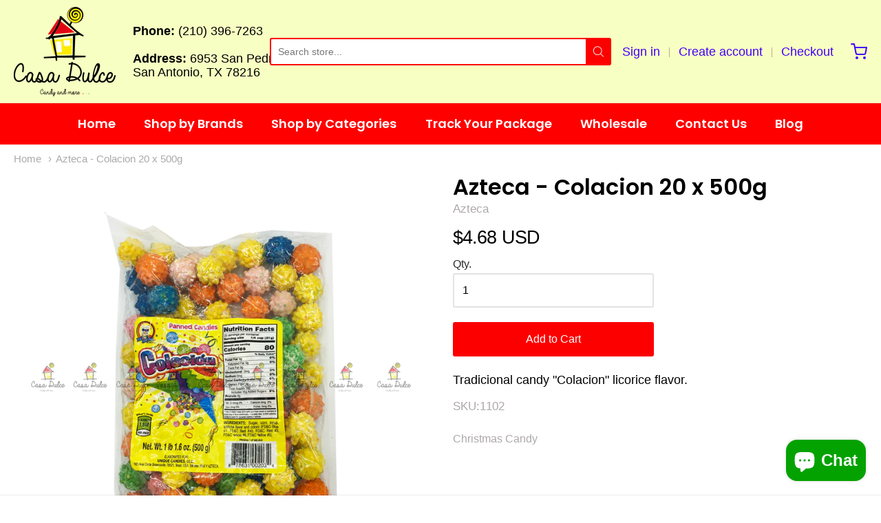

--- FILE ---
content_type: text/html; charset=utf-8
request_url: https://www.casadulceusa.com/products/1102
body_size: 41915
content:
<!doctype html>














<!-- Proudly powered by Shopify - https://shopify.com -->

<html class="no-js product azteca-colacion-20-x-500g" lang="en">
  <head>
    
    
    
    
    
    <script src="//www.casadulceusa.com/cdn/shop/t/13/assets/product_restore_email.js?v=105064398780991984311680273290" defer="defer"></script>
    <script id="em_product_variants" type="application/json">
      [{"id":31103212191806,"title":"Default Title","option1":"Default Title","option2":null,"option3":null,"sku":"1102","requires_shipping":true,"taxable":true,"featured_image":null,"available":true,"name":"Azteca - Colacion 20 x 500g","public_title":null,"options":["Default Title"],"price":468,"weight":500,"compare_at_price":null,"inventory_quantity":150,"inventory_management":"shopify","inventory_policy":"deny","barcode":"878631002034","requires_selling_plan":false,"selling_plan_allocations":[]}]
    </script>
    <script id="em_product_selected_or_first_available_variant" type="application/json">
      {"id":31103212191806,"title":"Default Title","option1":"Default Title","option2":null,"option3":null,"sku":"1102","requires_shipping":true,"taxable":true,"featured_image":null,"available":true,"name":"Azteca - Colacion 20 x 500g","public_title":null,"options":["Default Title"],"price":468,"weight":500,"compare_at_price":null,"inventory_quantity":150,"inventory_management":"shopify","inventory_policy":"deny","barcode":"878631002034","requires_selling_plan":false,"selling_plan_allocations":[]}
    </script>
    <script id="em_product_metafields" type="application/json">
      1676419383
    </script>

    <script
      data-ad-client="ca-pub-8348867558521349"
      async
      src="https://pagead2.googlesyndication.com/pagead/js/adsbygoogle.js"
    ></script>

    <meta charset="utf-8">
<meta http-equiv="X-UA-Compatible" content="IE=edge,chrome=1">
<meta name="viewport" content="width=device-width, initial-scale=1">

<link rel="canonical" href="https://www.casadulceusa.com/products/1102">


  <link rel="shortcut icon" href="//www.casadulceusa.com/cdn/shop/files/favicon-32x32_32x32.png?v=1630983245" type="image/png">











<title>Azteca - Colacion 20 x 500g | Casa Dulce</title>




  <meta name="description" content="Tradicional candy &quot;Colacion&quot; licorice flavor.">


    



















<meta property="og:site_name" content="Casa Dulce">


  <meta property="og:type" content="product">
  <meta property="og:title" content="Azteca - Colacion 20 x 500g">
  <meta property="og:url" content="https://www.casadulceusa.com/products/1102">
  <meta property="og:description" content="Tradicional candy "Colacion" licorice flavor.">
  
    <meta property="og:image" content="http://www.casadulceusa.com/cdn/shop/products/colacion_1200x630.png?v=1592777659">
    <meta property="og:image:secure_url" content="https://www.casadulceusa.com/cdn/shop/products/colacion_1200x630.png?v=1592777659">
    <meta property="og:image:width" content="1200"/>
    <meta property="og:image:height" content="630"/>
  
  <meta property="og:price:amount" content="4.68">
  <meta property="og:price:currency" content="USD">



  <meta name="twitter:card" content="summary">





  <meta name="twitter:title" content="Azteca - Colacion 20 x 500g">
  <meta name="twitter:description" content="Tradicional candy "Colacion" licorice flavor.">
  <meta name="twitter:image" content="https://www.casadulceusa.com/cdn/shop/products/colacion_1200x630.png?v=1592777659">
  <meta name="twitter:image:width" content="1024">
  <meta name="twitter:image:height" content="1024">



    <script>window.performance && window.performance.mark && window.performance.mark('shopify.content_for_header.start');</script><meta name="google-site-verification" content="67BZ2vhXHFNTGJggFAgz5cJrTMvwJEXBaGuzUftcMIY">
<meta name="google-site-verification" content="cebC6UiJnCd_0Wlg_WhPnoFDk6wt2v6HH0LS8LtgJU0">
<meta name="facebook-domain-verification" content="53zh01vlncael6tpl0w3lo5vrfpivk">
<meta name="facebook-domain-verification" content="ynieztgqctwetdjm8lp6ms99szfwm8">
<meta id="shopify-digital-wallet" name="shopify-digital-wallet" content="/22086541/digital_wallets/dialog">
<meta name="shopify-checkout-api-token" content="772ca862088d3e0a9e5ce29dd7c787f6">
<meta id="in-context-paypal-metadata" data-shop-id="22086541" data-venmo-supported="false" data-environment="production" data-locale="en_US" data-paypal-v4="true" data-currency="USD">
<link rel="alternate" type="application/json+oembed" href="https://www.casadulceusa.com/products/1102.oembed">
<script async="async" src="/checkouts/internal/preloads.js?locale=en-US"></script>
<link rel="preconnect" href="https://shop.app" crossorigin="anonymous">
<script async="async" src="https://shop.app/checkouts/internal/preloads.js?locale=en-US&shop_id=22086541" crossorigin="anonymous"></script>
<script id="apple-pay-shop-capabilities" type="application/json">{"shopId":22086541,"countryCode":"US","currencyCode":"USD","merchantCapabilities":["supports3DS"],"merchantId":"gid:\/\/shopify\/Shop\/22086541","merchantName":"Casa Dulce","requiredBillingContactFields":["postalAddress","email","phone"],"requiredShippingContactFields":["postalAddress","email","phone"],"shippingType":"shipping","supportedNetworks":["visa","masterCard","amex","discover","elo","jcb"],"total":{"type":"pending","label":"Casa Dulce","amount":"1.00"},"shopifyPaymentsEnabled":true,"supportsSubscriptions":true}</script>
<script id="shopify-features" type="application/json">{"accessToken":"772ca862088d3e0a9e5ce29dd7c787f6","betas":["rich-media-storefront-analytics"],"domain":"www.casadulceusa.com","predictiveSearch":true,"shopId":22086541,"locale":"en"}</script>
<script>var Shopify = Shopify || {};
Shopify.shop = "casa-dulce-usa.myshopify.com";
Shopify.locale = "en";
Shopify.currency = {"active":"USD","rate":"1.0"};
Shopify.country = "US";
Shopify.theme = {"name":"Providence with WC - 2023-03-29","id":136283095277,"schema_name":"Providence","schema_version":"5.11.4","theme_store_id":null,"role":"main"};
Shopify.theme.handle = "null";
Shopify.theme.style = {"id":null,"handle":null};
Shopify.cdnHost = "www.casadulceusa.com/cdn";
Shopify.routes = Shopify.routes || {};
Shopify.routes.root = "/";</script>
<script type="module">!function(o){(o.Shopify=o.Shopify||{}).modules=!0}(window);</script>
<script>!function(o){function n(){var o=[];function n(){o.push(Array.prototype.slice.apply(arguments))}return n.q=o,n}var t=o.Shopify=o.Shopify||{};t.loadFeatures=n(),t.autoloadFeatures=n()}(window);</script>
<script>
  window.ShopifyPay = window.ShopifyPay || {};
  window.ShopifyPay.apiHost = "shop.app\/pay";
  window.ShopifyPay.redirectState = null;
</script>
<script id="shop-js-analytics" type="application/json">{"pageType":"product"}</script>
<script defer="defer" async type="module" src="//www.casadulceusa.com/cdn/shopifycloud/shop-js/modules/v2/client.init-shop-cart-sync_BT-GjEfc.en.esm.js"></script>
<script defer="defer" async type="module" src="//www.casadulceusa.com/cdn/shopifycloud/shop-js/modules/v2/chunk.common_D58fp_Oc.esm.js"></script>
<script defer="defer" async type="module" src="//www.casadulceusa.com/cdn/shopifycloud/shop-js/modules/v2/chunk.modal_xMitdFEc.esm.js"></script>
<script type="module">
  await import("//www.casadulceusa.com/cdn/shopifycloud/shop-js/modules/v2/client.init-shop-cart-sync_BT-GjEfc.en.esm.js");
await import("//www.casadulceusa.com/cdn/shopifycloud/shop-js/modules/v2/chunk.common_D58fp_Oc.esm.js");
await import("//www.casadulceusa.com/cdn/shopifycloud/shop-js/modules/v2/chunk.modal_xMitdFEc.esm.js");

  window.Shopify.SignInWithShop?.initShopCartSync?.({"fedCMEnabled":true,"windoidEnabled":true});

</script>
<script>
  window.Shopify = window.Shopify || {};
  if (!window.Shopify.featureAssets) window.Shopify.featureAssets = {};
  window.Shopify.featureAssets['shop-js'] = {"shop-cart-sync":["modules/v2/client.shop-cart-sync_DZOKe7Ll.en.esm.js","modules/v2/chunk.common_D58fp_Oc.esm.js","modules/v2/chunk.modal_xMitdFEc.esm.js"],"init-fed-cm":["modules/v2/client.init-fed-cm_B6oLuCjv.en.esm.js","modules/v2/chunk.common_D58fp_Oc.esm.js","modules/v2/chunk.modal_xMitdFEc.esm.js"],"shop-cash-offers":["modules/v2/client.shop-cash-offers_D2sdYoxE.en.esm.js","modules/v2/chunk.common_D58fp_Oc.esm.js","modules/v2/chunk.modal_xMitdFEc.esm.js"],"shop-login-button":["modules/v2/client.shop-login-button_QeVjl5Y3.en.esm.js","modules/v2/chunk.common_D58fp_Oc.esm.js","modules/v2/chunk.modal_xMitdFEc.esm.js"],"pay-button":["modules/v2/client.pay-button_DXTOsIq6.en.esm.js","modules/v2/chunk.common_D58fp_Oc.esm.js","modules/v2/chunk.modal_xMitdFEc.esm.js"],"shop-button":["modules/v2/client.shop-button_DQZHx9pm.en.esm.js","modules/v2/chunk.common_D58fp_Oc.esm.js","modules/v2/chunk.modal_xMitdFEc.esm.js"],"avatar":["modules/v2/client.avatar_BTnouDA3.en.esm.js"],"init-windoid":["modules/v2/client.init-windoid_CR1B-cfM.en.esm.js","modules/v2/chunk.common_D58fp_Oc.esm.js","modules/v2/chunk.modal_xMitdFEc.esm.js"],"init-shop-for-new-customer-accounts":["modules/v2/client.init-shop-for-new-customer-accounts_C_vY_xzh.en.esm.js","modules/v2/client.shop-login-button_QeVjl5Y3.en.esm.js","modules/v2/chunk.common_D58fp_Oc.esm.js","modules/v2/chunk.modal_xMitdFEc.esm.js"],"init-shop-email-lookup-coordinator":["modules/v2/client.init-shop-email-lookup-coordinator_BI7n9ZSv.en.esm.js","modules/v2/chunk.common_D58fp_Oc.esm.js","modules/v2/chunk.modal_xMitdFEc.esm.js"],"init-shop-cart-sync":["modules/v2/client.init-shop-cart-sync_BT-GjEfc.en.esm.js","modules/v2/chunk.common_D58fp_Oc.esm.js","modules/v2/chunk.modal_xMitdFEc.esm.js"],"shop-toast-manager":["modules/v2/client.shop-toast-manager_DiYdP3xc.en.esm.js","modules/v2/chunk.common_D58fp_Oc.esm.js","modules/v2/chunk.modal_xMitdFEc.esm.js"],"init-customer-accounts":["modules/v2/client.init-customer-accounts_D9ZNqS-Q.en.esm.js","modules/v2/client.shop-login-button_QeVjl5Y3.en.esm.js","modules/v2/chunk.common_D58fp_Oc.esm.js","modules/v2/chunk.modal_xMitdFEc.esm.js"],"init-customer-accounts-sign-up":["modules/v2/client.init-customer-accounts-sign-up_iGw4briv.en.esm.js","modules/v2/client.shop-login-button_QeVjl5Y3.en.esm.js","modules/v2/chunk.common_D58fp_Oc.esm.js","modules/v2/chunk.modal_xMitdFEc.esm.js"],"shop-follow-button":["modules/v2/client.shop-follow-button_CqMgW2wH.en.esm.js","modules/v2/chunk.common_D58fp_Oc.esm.js","modules/v2/chunk.modal_xMitdFEc.esm.js"],"checkout-modal":["modules/v2/client.checkout-modal_xHeaAweL.en.esm.js","modules/v2/chunk.common_D58fp_Oc.esm.js","modules/v2/chunk.modal_xMitdFEc.esm.js"],"shop-login":["modules/v2/client.shop-login_D91U-Q7h.en.esm.js","modules/v2/chunk.common_D58fp_Oc.esm.js","modules/v2/chunk.modal_xMitdFEc.esm.js"],"lead-capture":["modules/v2/client.lead-capture_BJmE1dJe.en.esm.js","modules/v2/chunk.common_D58fp_Oc.esm.js","modules/v2/chunk.modal_xMitdFEc.esm.js"],"payment-terms":["modules/v2/client.payment-terms_Ci9AEqFq.en.esm.js","modules/v2/chunk.common_D58fp_Oc.esm.js","modules/v2/chunk.modal_xMitdFEc.esm.js"]};
</script>
<script>(function() {
  var isLoaded = false;
  function asyncLoad() {
    if (isLoaded) return;
    isLoaded = true;
    var urls = ["\/\/www.powr.io\/powr.js?powr-token=casa-dulce-usa.myshopify.com\u0026external-type=shopify\u0026shop=casa-dulce-usa.myshopify.com","https:\/\/chimpstatic.com\/mcjs-connected\/js\/users\/e92ca819e92e45dc1dea4c673\/7c2c46fb421197bbe75641846.js?shop=casa-dulce-usa.myshopify.com","https:\/\/cdn.hextom.com\/js\/ultimatesalesboost.js?shop=casa-dulce-usa.myshopify.com"];
    for (var i = 0; i < urls.length; i++) {
      var s = document.createElement('script');
      s.type = 'text/javascript';
      s.async = true;
      s.src = urls[i];
      var x = document.getElementsByTagName('script')[0];
      x.parentNode.insertBefore(s, x);
    }
  };
  if(window.attachEvent) {
    window.attachEvent('onload', asyncLoad);
  } else {
    window.addEventListener('load', asyncLoad, false);
  }
})();</script>
<script id="__st">var __st={"a":22086541,"offset":-21600,"reqid":"3080d739-50f2-4a3c-a5dd-887d9c223c47-1769270693","pageurl":"www.casadulceusa.com\/products\/1102","u":"1d93ba9e34e8","p":"product","rtyp":"product","rid":4332813549630};</script>
<script>window.ShopifyPaypalV4VisibilityTracking = true;</script>
<script id="captcha-bootstrap">!function(){'use strict';const t='contact',e='account',n='new_comment',o=[[t,t],['blogs',n],['comments',n],[t,'customer']],c=[[e,'customer_login'],[e,'guest_login'],[e,'recover_customer_password'],[e,'create_customer']],r=t=>t.map((([t,e])=>`form[action*='/${t}']:not([data-nocaptcha='true']) input[name='form_type'][value='${e}']`)).join(','),a=t=>()=>t?[...document.querySelectorAll(t)].map((t=>t.form)):[];function s(){const t=[...o],e=r(t);return a(e)}const i='password',u='form_key',d=['recaptcha-v3-token','g-recaptcha-response','h-captcha-response',i],f=()=>{try{return window.sessionStorage}catch{return}},m='__shopify_v',_=t=>t.elements[u];function p(t,e,n=!1){try{const o=window.sessionStorage,c=JSON.parse(o.getItem(e)),{data:r}=function(t){const{data:e,action:n}=t;return t[m]||n?{data:e,action:n}:{data:t,action:n}}(c);for(const[e,n]of Object.entries(r))t.elements[e]&&(t.elements[e].value=n);n&&o.removeItem(e)}catch(o){console.error('form repopulation failed',{error:o})}}const l='form_type',E='cptcha';function T(t){t.dataset[E]=!0}const w=window,h=w.document,L='Shopify',v='ce_forms',y='captcha';let A=!1;((t,e)=>{const n=(g='f06e6c50-85a8-45c8-87d0-21a2b65856fe',I='https://cdn.shopify.com/shopifycloud/storefront-forms-hcaptcha/ce_storefront_forms_captcha_hcaptcha.v1.5.2.iife.js',D={infoText:'Protected by hCaptcha',privacyText:'Privacy',termsText:'Terms'},(t,e,n)=>{const o=w[L][v],c=o.bindForm;if(c)return c(t,g,e,D).then(n);var r;o.q.push([[t,g,e,D],n]),r=I,A||(h.body.append(Object.assign(h.createElement('script'),{id:'captcha-provider',async:!0,src:r})),A=!0)});var g,I,D;w[L]=w[L]||{},w[L][v]=w[L][v]||{},w[L][v].q=[],w[L][y]=w[L][y]||{},w[L][y].protect=function(t,e){n(t,void 0,e),T(t)},Object.freeze(w[L][y]),function(t,e,n,w,h,L){const[v,y,A,g]=function(t,e,n){const i=e?o:[],u=t?c:[],d=[...i,...u],f=r(d),m=r(i),_=r(d.filter((([t,e])=>n.includes(e))));return[a(f),a(m),a(_),s()]}(w,h,L),I=t=>{const e=t.target;return e instanceof HTMLFormElement?e:e&&e.form},D=t=>v().includes(t);t.addEventListener('submit',(t=>{const e=I(t);if(!e)return;const n=D(e)&&!e.dataset.hcaptchaBound&&!e.dataset.recaptchaBound,o=_(e),c=g().includes(e)&&(!o||!o.value);(n||c)&&t.preventDefault(),c&&!n&&(function(t){try{if(!f())return;!function(t){const e=f();if(!e)return;const n=_(t);if(!n)return;const o=n.value;o&&e.removeItem(o)}(t);const e=Array.from(Array(32),(()=>Math.random().toString(36)[2])).join('');!function(t,e){_(t)||t.append(Object.assign(document.createElement('input'),{type:'hidden',name:u})),t.elements[u].value=e}(t,e),function(t,e){const n=f();if(!n)return;const o=[...t.querySelectorAll(`input[type='${i}']`)].map((({name:t})=>t)),c=[...d,...o],r={};for(const[a,s]of new FormData(t).entries())c.includes(a)||(r[a]=s);n.setItem(e,JSON.stringify({[m]:1,action:t.action,data:r}))}(t,e)}catch(e){console.error('failed to persist form',e)}}(e),e.submit())}));const S=(t,e)=>{t&&!t.dataset[E]&&(n(t,e.some((e=>e===t))),T(t))};for(const o of['focusin','change'])t.addEventListener(o,(t=>{const e=I(t);D(e)&&S(e,y())}));const B=e.get('form_key'),M=e.get(l),P=B&&M;t.addEventListener('DOMContentLoaded',(()=>{const t=y();if(P)for(const e of t)e.elements[l].value===M&&p(e,B);[...new Set([...A(),...v().filter((t=>'true'===t.dataset.shopifyCaptcha))])].forEach((e=>S(e,t)))}))}(h,new URLSearchParams(w.location.search),n,t,e,['guest_login'])})(!0,!0)}();</script>
<script integrity="sha256-4kQ18oKyAcykRKYeNunJcIwy7WH5gtpwJnB7kiuLZ1E=" data-source-attribution="shopify.loadfeatures" defer="defer" src="//www.casadulceusa.com/cdn/shopifycloud/storefront/assets/storefront/load_feature-a0a9edcb.js" crossorigin="anonymous"></script>
<script crossorigin="anonymous" defer="defer" src="//www.casadulceusa.com/cdn/shopifycloud/storefront/assets/shopify_pay/storefront-65b4c6d7.js?v=20250812"></script>
<script data-source-attribution="shopify.dynamic_checkout.dynamic.init">var Shopify=Shopify||{};Shopify.PaymentButton=Shopify.PaymentButton||{isStorefrontPortableWallets:!0,init:function(){window.Shopify.PaymentButton.init=function(){};var t=document.createElement("script");t.src="https://www.casadulceusa.com/cdn/shopifycloud/portable-wallets/latest/portable-wallets.en.js",t.type="module",document.head.appendChild(t)}};
</script>
<script data-source-attribution="shopify.dynamic_checkout.buyer_consent">
  function portableWalletsHideBuyerConsent(e){var t=document.getElementById("shopify-buyer-consent"),n=document.getElementById("shopify-subscription-policy-button");t&&n&&(t.classList.add("hidden"),t.setAttribute("aria-hidden","true"),n.removeEventListener("click",e))}function portableWalletsShowBuyerConsent(e){var t=document.getElementById("shopify-buyer-consent"),n=document.getElementById("shopify-subscription-policy-button");t&&n&&(t.classList.remove("hidden"),t.removeAttribute("aria-hidden"),n.addEventListener("click",e))}window.Shopify?.PaymentButton&&(window.Shopify.PaymentButton.hideBuyerConsent=portableWalletsHideBuyerConsent,window.Shopify.PaymentButton.showBuyerConsent=portableWalletsShowBuyerConsent);
</script>
<script data-source-attribution="shopify.dynamic_checkout.cart.bootstrap">document.addEventListener("DOMContentLoaded",(function(){function t(){return document.querySelector("shopify-accelerated-checkout-cart, shopify-accelerated-checkout")}if(t())Shopify.PaymentButton.init();else{new MutationObserver((function(e,n){t()&&(Shopify.PaymentButton.init(),n.disconnect())})).observe(document.body,{childList:!0,subtree:!0})}}));
</script>
<script id='scb4127' type='text/javascript' async='' src='https://www.casadulceusa.com/cdn/shopifycloud/privacy-banner/storefront-banner.js'></script><link id="shopify-accelerated-checkout-styles" rel="stylesheet" media="screen" href="https://www.casadulceusa.com/cdn/shopifycloud/portable-wallets/latest/accelerated-checkout-backwards-compat.css" crossorigin="anonymous">
<style id="shopify-accelerated-checkout-cart">
        #shopify-buyer-consent {
  margin-top: 1em;
  display: inline-block;
  width: 100%;
}

#shopify-buyer-consent.hidden {
  display: none;
}

#shopify-subscription-policy-button {
  background: none;
  border: none;
  padding: 0;
  text-decoration: underline;
  font-size: inherit;
  cursor: pointer;
}

#shopify-subscription-policy-button::before {
  box-shadow: none;
}

      </style>
<script id="sections-script" data-sections="product-recommendations" defer="defer" src="//www.casadulceusa.com/cdn/shop/t/13/compiled_assets/scripts.js?v=3932"></script>
<script>window.performance && window.performance.mark && window.performance.mark('shopify.content_for_header.end');</script>

    <link href="https://cdnjs.cloudflare.com/ajax/libs/normalize/8.0.1/normalize.min.css" rel="stylesheet" type="text/css" media="all" />
    <link href="https://cdnjs.cloudflare.com/ajax/libs/font-awesome/4.7.0/css/font-awesome.min.css" rel="stylesheet" type="text/css" media="all" />
    <link href="https://cdnjs.cloudflare.com/ajax/libs/flickity/2.2.1/flickity.min.css" rel="stylesheet" type="text/css" media="all" />
    
      <link href="//www.casadulceusa.com/cdn/shopifycloud/shopify-plyr/v1.0/shopify-plyr.css" rel="stylesheet" type="text/css" media="all" />
      <link href="//www.casadulceusa.com/cdn/shopifycloud/model-viewer-ui/assets/v1.0/model-viewer-ui.css" rel="stylesheet" type="text/css" media="all" />
    
    <link href="https://cdnjs.cloudflare.com/ajax/libs/jquery-typeahead/2.11.0/jquery.typeahead.min.css" rel="stylesheet" type="text/css" media="all" />
    <link href="//www.casadulceusa.com/cdn/shop/t/13/assets/theme.css?v=5157832324740472591745595683" rel="stylesheet" type="text/css" media="all" />
    <link href="//www.casadulceusa.com/cdn/shop/t/13/assets/theme-custom.css?v=149401581041329403681680059913" rel="stylesheet" type="text/css" media="all" />
    <link href="//www.casadulceusa.com/cdn/shop/t/13/assets/fonts.css?v=99402471030810957081762005547" rel="stylesheet" type="text/css" media="all" />

    <script src="https://cdnjs.cloudflare.com/ajax/libs/lazysizes/4.0.1/plugins/respimg/ls.respimg.min.js" async="async"></script>
    <script src="https://cdnjs.cloudflare.com/ajax/libs/lazysizes/4.0.1/plugins/rias/ls.rias.min.js" async="async"></script>
    <script src="https://cdnjs.cloudflare.com/ajax/libs/lazysizes/4.0.1/plugins/parent-fit/ls.parent-fit.min.js" async="async"></script>
    <script src="https://cdnjs.cloudflare.com/ajax/libs/lazysizes/4.0.1/plugins/bgset/ls.bgset.min.js" async="async"></script>
    <script src="https://cdnjs.cloudflare.com/ajax/libs/lazysizes/4.0.1/lazysizes.min.js" async="async"></script>

    




















<script>
  window.Station || (window.Station = {
    App: {
      config: {
        mediumScreen: 640,
        largeScreen: 1024
      }
    },
    Theme: {
      givenName: "Providence with WC - 2023-03-29",
      id: 136283095277,
      name: "Providence",
      version: "5.11.4",
      config: {
        search: {
          enableSuggestions: true,
          showVendor: false,
          showPrice: false,
          showUnavailableProducts: "hide",
          enterKeySubmit: false
        },
        product: {
          enableDeepLinking: true,
          enableHighlightAddWhenSale: true,
          enableLightbox: true,
          enableQtyLimit: false,
          enableSelectAnOption: false,
          enableSetVariantFromSecondary: true,
          lightboxImageSize: "master",
          primaryImageSize: "1024x1024",
          showPrimaryImageFirst: false
        }
      },
      current: {
        article: null,
        cart: {"note":null,"attributes":{},"original_total_price":0,"total_price":0,"total_discount":0,"total_weight":0.0,"item_count":0,"items":[],"requires_shipping":false,"currency":"USD","items_subtotal_price":0,"cart_level_discount_applications":[],"checkout_charge_amount":0},
        collection: null,
        featured_media_id: 7545178685502,
        featuredImageID: 15375117156414,
        product:












	{"id":4332813549630,"title":"Azteca - Colacion 20 x 500g","handle":"1102","description":"Tradicional candy \"Colacion\" licorice flavor.","published_at":"2020-10-14T17:35:46-05:00","created_at":"2019-11-04T15:25:45-06:00","vendor":"Azteca","type":"Christmas Candy","tags":["Christmas Candy"],"price":468,"price_min":468,"price_max":468,"available":true,"price_varies":false,"compare_at_price":null,"compare_at_price_min":0,"compare_at_price_max":0,"compare_at_price_varies":false,"variants":[{"id":31103212191806,"title":"Default Title","option1":"Default Title","option2":null,"option3":null,"sku":"1102","requires_shipping":true,"taxable":true,"featured_image":null,"available":true,"name":"Azteca - Colacion 20 x 500g","public_title":null,"options":["Default Title"],"price":468,"weight":500,"compare_at_price":null,"inventory_quantity":150,"inventory_management":"shopify","inventory_policy":"deny","barcode":"878631002034","requires_selling_plan":false,"selling_plan_allocations":[]}],"images":["\/\/www.casadulceusa.com\/cdn\/shop\/products\/colacion.png?v=1592777659"],"featured_image":"\/\/www.casadulceusa.com\/cdn\/shop\/products\/colacion.png?v=1592777659","options":["Title"],"media":[{"alt":null,"id":7545178685502,"position":1,"preview_image":{"aspect_ratio":1.0,"height":1680,"width":1680,"src":"\/\/www.casadulceusa.com\/cdn\/shop\/products\/colacion.png?v=1592777659"},"aspect_ratio":1.0,"height":1680,"media_type":"image","src":"\/\/www.casadulceusa.com\/cdn\/shop\/products\/colacion.png?v=1592777659","width":1680}],"requires_selling_plan":false,"selling_plan_groups":[],"content":"Tradicional candy \"Colacion\" licorice flavor."}

,
        template: "product",
        templateType: "product",
        variant: {"id":31103212191806,"title":"Default Title","option1":"Default Title","option2":null,"option3":null,"sku":"1102","requires_shipping":true,"taxable":true,"featured_image":null,"available":true,"name":"Azteca - Colacion 20 x 500g","public_title":null,"options":["Default Title"],"price":468,"weight":500,"compare_at_price":null,"inventory_quantity":150,"inventory_management":"shopify","inventory_policy":"deny","barcode":"878631002034","requires_selling_plan":false,"selling_plan_allocations":[]},
        players: {
          youtube: {},
          vimeo: {}
        }
      },
      customerLoggedIn: false,
      shop: {
        collectionsCount: 245,
        currency: "USD",
        domain: "www.casadulceusa.com",
        locale: "en",
        moneyFormat: "${{amount}}",
        moneyWithCurrencyFormat: "${{amount}} USD",
        name: "Casa Dulce",
        productsCount: 1698,
        url: "https:\/\/www.casadulceusa.com",
        
        root: "\/"
      },
      i18n: {
        search: {
          suggestions: {
            products: "Products",
            collections: "Collections",
            pages: "Pages",
            articles: "Articles",
          },
          results: {
            show: "Show all results for",
            none: "No results found for"
          }
        },
        cart: {
          itemCount: {
            zero: "0 items",
            one: "1 item",
            other: "{{ count }} items"
          },
          notification: {
            productAdded: "{{ product_title }} has been added to your cart. {{ view_cart_link }}",
            viewCartLink: "View Cart"
          }
        },
        map: {
          errors: {
            addressError: "Error looking up that address",
            addressNoResults: "No results for that address",
            addressQueryLimitHTML: "You have exceeded the Google API usage limit. Consider upgrading to a \u003ca href=\"https:\/\/developers.google.com\/maps\/premium\/usage-limits\"\u003ePremium Plan\u003c\/a\u003e.",
            authErrorHTML: "There was a problem authenticating your Google Maps API Key"
          }
        },
        product: {
          addToCart: "Add to Cart",
          soldOut: "Sold Out",
          unavailable: "Unavailable"
        }
      }
    }
  });
  window.Station.Theme.current.inventory || (window.Station.Theme.current.inventory = {



















      31103212191806: {
        policy: "deny",
        quantity: 176
      }
});
</script>


    
      <script src="https://www.youtube.com/player_api" type="text/javascript"></script>
      <script src="https://player.vimeo.com/api/player.js" type="text/javascript"></script>
    
    <script src="https://cdnjs.cloudflare.com/ajax/libs/modernizr/2.8.3/modernizr.min.js" type="text/javascript"></script>
    <script src="https://cdnjs.cloudflare.com/ajax/libs/lodash.js/4.17.4/lodash.min.js" type="text/javascript"></script>
    <script src="https://cdnjs.cloudflare.com/ajax/libs/jquery/3.1.1/jquery.min.js" type="text/javascript"></script>
    <script src="https://cdnjs.cloudflare.com/ajax/libs/jquery.matchHeight/0.7.2/jquery.matchHeight-min.js" type="text/javascript"></script>
    <script src="https://cdnjs.cloudflare.com/ajax/libs/velocity/1.3.1/velocity.min.js" type="text/javascript"></script>
    <script src="https://cdnjs.cloudflare.com/ajax/libs/flickity/2.2.1/flickity.pkgd.min.js" type="text/javascript"></script>
    <script src="https://cdnjs.cloudflare.com/ajax/libs/jquery-typeahead/2.11.0/jquery.typeahead.min.js" type="text/javascript"></script>
    <script src="https://cdnjs.cloudflare.com/ajax/libs/fancybox/2.1.5/jquery.fancybox.min.js" type="text/javascript"></script>
    <script src="https://cdnjs.cloudflare.com/ajax/libs/fitvids/1.1.0/jquery.fitvids.min.js" type="text/javascript"></script>
    <script src="https://cdnjs.cloudflare.com/ajax/libs/jquery-zoom/1.7.18/jquery.zoom.min.js" type="text/javascript"></script>
    <script src="https://cdnjs.cloudflare.com/ajax/libs/jquery-cookie/1.4.1/jquery.cookie.min.js" type="text/javascript"></script>
    <script src="//www.casadulceusa.com/cdn/shopifycloud/storefront/assets/themes_support/shopify_common-5f594365.js" type="text/javascript"></script>

    

   
  <!-- BEGIN app block: shopify://apps/klaviyo-email-marketing-sms/blocks/klaviyo-onsite-embed/2632fe16-c075-4321-a88b-50b567f42507 -->















  <script>
    window.klaviyoReviewsProductDesignMode = false
  </script>







<!-- END app block --><!-- BEGIN app block: shopify://apps/powerful-form-builder/blocks/app-embed/e4bcb1eb-35b2-42e6-bc37-bfe0e1542c9d --><script type="text/javascript" hs-ignore data-cookieconsent="ignore">
  var Globo = Globo || {};
  var globoFormbuilderRecaptchaInit = function(){};
  var globoFormbuilderHcaptchaInit = function(){};
  window.Globo.FormBuilder = window.Globo.FormBuilder || {};
  window.Globo.FormBuilder.shop = {"configuration":{"money_format":"${{amount}}"},"pricing":{"features":{"bulkOrderForm":true,"cartForm":true,"fileUpload":30,"removeCopyright":true}},"settings":{"copyright":"Powered by <a href=\"https://globosoftware.net\" target=\"_blank\">Globo</a> <a href=\"https://apps.shopify.com/form-builder-contact-form\" target=\"_blank\">Contact Form</a>","hideWaterMark":false,"reCaptcha":{"recaptchaType":"v2","siteKey":false,"languageCode":"en"},"scrollTop":false,"additionalColumns":[]},"encryption_form_id":1,"url":"https://form.globosoftware.net/","CDN_URL":"https://dxo9oalx9qc1s.cloudfront.net"};

  if(window.Globo.FormBuilder.shop.settings.customCssEnabled && window.Globo.FormBuilder.shop.settings.customCssCode){
    const customStyle = document.createElement('style');
    customStyle.type = 'text/css';
    customStyle.innerHTML = window.Globo.FormBuilder.shop.settings.customCssCode;
    document.head.appendChild(customStyle);
  }

  window.Globo.FormBuilder.forms = [];
    
      
      
      
      window.Globo.FormBuilder.forms[104836] = {"104836":{"header":{"active":true,"title":"","description":"\u003cp class=\"ql-align-center\"\u003e\u003cimg src=\"https:\/\/cdn.shopify.com\/s\/files\/1\/2208\/6541\/files\/LogoCasaDulceClub.jpg?v=1681400660\"\u003e\u003c\/p\u003e\u003cp\u003eWe love working with new businesses. If you are within the U.S. and are interested in\u0026nbsp;purchasing our products wholesale, please fill out our application. Hundreds of customers are already taking advantage of the \u003cstrong\u003eBenefits of Working with Casa Dulce. \u003c\/strong\u003eYou could be next, join the club!\u003c\/p\u003e\u003ch4\u003e\u003cstrong\u003e\u003cem\u003e- Get Quick delivery to your business\u003c\/em\u003e\u003c\/strong\u003e\u003c\/h4\u003e\u003ch4\u003e\u003cstrong\u003e\u003cem\u003e- Get Competitive pricing\u003c\/em\u003e\u003c\/strong\u003e\u003c\/h4\u003e\u003ch4\u003e\u003cstrong\u003e\u003cem\u003e- Get the Excellent Customer Service you deserve\u003c\/em\u003e\u003c\/strong\u003e\u003c\/h4\u003e\u003ch4\u003e\u003cstrong\u003e\u003cem\u003e- Get thousands of products\u003c\/em\u003e\u003c\/strong\u003e\u003c\/h4\u003e\u003ch4\u003e\u003cstrong\u003e\u003cem\u003e- Open 6 days a week!\u003c\/em\u003e\u003c\/strong\u003e\u003c\/h4\u003e"},"elements":[{"id":"group","type":"group","label":"Wholesale Application","description":"","elements":[{"id":"text","type":"text","label":"First Name","placeholder":"First Name","description":"","limitCharacters":false,"characters":100,"hideLabel":false,"keepPositionLabel":false,"required":false,"ifHideLabel":false,"inputIcon":"","columnWidth":50},{"id":"text-2","type":"text","label":"Last Name","placeholder":"Last Name","description":"","limitCharacters":false,"characters":100,"hideLabel":false,"keepPositionLabel":false,"required":false,"ifHideLabel":false,"inputIcon":"","columnWidth":50},{"id":"text-3","type":"text","label":"Business Name","placeholder":"","description":"","limitCharacters":false,"characters":100,"hideLabel":false,"keepPositionLabel":false,"required":false,"ifHideLabel":false,"inputIcon":"","columnWidth":50},{"id":"email","type":"email","label":"Email","placeholder":"Email","description":"","limitCharacters":false,"characters":100,"hideLabel":false,"keepPositionLabel":false,"required":true,"ifHideLabel":false,"inputIcon":"","columnWidth":50},{"id":"phone","type":"phone","label":"Phone","placeholder":"Phone","description":"","validatePhone":false,"onlyShowFlag":false,"defaultCountryCode":"us","limitCharacters":false,"characters":100,"hideLabel":false,"keepPositionLabel":false,"required":false,"ifHideLabel":false,"inputIcon":"","columnWidth":50},{"id":"text-5","type":"text","label":"Brief Description of Business","placeholder":"","description":"","limitCharacters":false,"characters":100,"hideLabel":false,"keepPositionLabel":false,"required":false,"ifHideLabel":false,"inputIcon":"","columnWidth":50},{"id":"textarea","type":"textarea","label":"Address","placeholder":"Address","description":"","limitCharacters":false,"characters":100,"hideLabel":false,"keepPositionLabel":false,"required":false,"ifHideLabel":false,"columnWidth":100},{"id":"checkbox","type":"checkbox","label":"Years in Business? ","options":"New Business\n1-3 Years\n4-6 Years\n7 + Years","defaultOptions":"","description":"","hideLabel":false,"keepPositionLabel":false,"required":false,"ifHideLabel":false,"inlineOption":100,"columnWidth":50}],"add-elements":null,"conditionalFieldForAllElements":false}],"add-elements":null,"footer":{"description":"\u003cp class=\"ql-align-center\"\u003ePlease allow 24 hours for your application to be reviewed.\u003c\/p\u003e","previousText":"Previous","nextText":"Next","submitText":"Submit","resetButton":false,"resetButtonText":"Reset","submitFullWidth":true,"submitAlignment":"right"},"mail":{"admin":null,"customer":{"enable":true,"emailType":"elementEmail","selectEmail":"onlyEmail","emailId":"email","emailConditional":false,"note":"You can use variables which will help you create a dynamic content","subject":"Thanks for submitting","content":"\u003ctable class=\"header row\" style=\"width: 100%; border-spacing: 0; border-collapse: collapse; margin: 40px 0 20px;\"\u003e\n\u003ctbody\u003e\n\u003ctr\u003e\n\u003ctd class=\"header__cell\" style=\"font-family: -apple-system, BlinkMacSystemFont, Roboto, Oxygen, Ubuntu, Cantarell, Fira Sans, Droid Sans, Helvetica Neue, sans-serif;\"\u003e\u003ccenter\u003e\n\u003ctable class=\"container\" style=\"width: 559px; text-align: left; border-spacing: 0px; border-collapse: collapse; margin: 0px auto;\"\u003e\n\u003ctbody\u003e\n\u003ctr\u003e\n\u003ctd style=\"font-family: -apple-system, BlinkMacSystemFont, Roboto, Oxygen, Ubuntu, Cantarell, 'Fira Sans', 'Droid Sans', 'Helvetica Neue', sans-serif; width: 544.219px;\"\u003e\n\u003ctable class=\"row\" style=\"width: 100%; border-spacing: 0; border-collapse: collapse;\"\u003e\n\u003ctbody\u003e\n\u003ctr\u003e\n\u003ctd class=\"shop-name__cell\" style=\"font-family: -apple-system, BlinkMacSystemFont, Roboto, Oxygen, Ubuntu, Cantarell, Fira Sans, Droid Sans, Helvetica Neue, sans-serif;\"\u003e\n\u003ch1 class=\"shop-name__text\" style=\"font-weight: normal; font-size: 30px; color: #333; margin: 0;\"\u003e\u003ca class=\"shop_name\" target=\"_blank\" rel=\"noopener\"\u003eShop\u003c\/a\u003e\u003c\/h1\u003e\n\u003c\/td\u003e\n\u003ctd class=\"order-number__cell\" style=\"font-family: -apple-system, BlinkMacSystemFont, Roboto, Oxygen, Ubuntu, Cantarell, Fira Sans, Droid Sans, Helvetica Neue, sans-serif; font-size: 14px; color: #999;\" align=\"right\"\u003e\u0026nbsp;\u003c\/td\u003e\n\u003c\/tr\u003e\n\u003c\/tbody\u003e\n\u003c\/table\u003e\n\u003c\/td\u003e\n\u003c\/tr\u003e\n\u003c\/tbody\u003e\n\u003c\/table\u003e\n\u003c\/center\u003e\u003c\/td\u003e\n\u003c\/tr\u003e\n\u003c\/tbody\u003e\n\u003c\/table\u003e\n\u003ctable class=\"row content\" style=\"width: 100%; border-spacing: 0; border-collapse: collapse;\"\u003e\n\u003ctbody\u003e\n\u003ctr\u003e\n\u003ctd class=\"content__cell\" style=\"font-family: -apple-system, BlinkMacSystemFont, Roboto, Oxygen, Ubuntu, Cantarell, Fira Sans, Droid Sans, Helvetica Neue, sans-serif; padding-bottom: 40px;\"\u003e\u003ccenter\u003e\n\u003ctable class=\"container\" style=\"width: 560px; text-align: left; border-spacing: 0; border-collapse: collapse; margin: 0 auto;\"\u003e\n\u003ctbody\u003e\n\u003ctr\u003e\n\u003ctd style=\"font-family: -apple-system, BlinkMacSystemFont, Roboto, Oxygen, Ubuntu, Cantarell, Fira Sans, Droid Sans, Helvetica Neue, sans-serif;\"\u003e\n\u003ch2 class=\"quote-heading\" style=\"font-weight: normal; font-size: 24px; margin: 0 0 10px;\"\u003eThanks for your submission\u003c\/h2\u003e\n\u003cp class=\"quote-heading-message\"\u003eHi, we are getting your submission. We will get back to you shortly.\u003c\/p\u003e\n\u003c\/td\u003e\n\u003c\/tr\u003e\n\u003c\/tbody\u003e\n\u003c\/table\u003e\n\u003ctable class=\"row section\" style=\"width: 100%; border-spacing: 0; border-collapse: collapse; border-top-width: 1px; border-top-color: #e5e5e5; border-top-style: solid;\"\u003e\n\u003ctbody\u003e\n\u003ctr\u003e\n\u003ctd class=\"section__cell\" style=\"font-family: -apple-system, BlinkMacSystemFont, Roboto, Oxygen, Ubuntu, Cantarell, Fira Sans, Droid Sans, Helvetica Neue, sans-serif; padding: 40px 0;\"\u003e\u003ccenter\u003e\n\u003ctable class=\"container\" style=\"width: 560px; text-align: left; border-spacing: 0; border-collapse: collapse; margin: 0 auto;\"\u003e\n\u003ctbody\u003e\n\u003ctr\u003e\n\u003ctd style=\"font-family: -apple-system, BlinkMacSystemFont, Roboto, Oxygen, Ubuntu, Cantarell, Fira Sans, Droid Sans, Helvetica Neue, sans-serif;\"\u003e\n\u003ch3 class=\"more-information\"\u003eMore information\u003c\/h3\u003e\n\u003cp\u003e{{data}}\u003c\/p\u003e\n\u003c\/td\u003e\n\u003c\/tr\u003e\n\u003c\/tbody\u003e\n\u003c\/table\u003e\n\u003c\/center\u003e\u003c\/td\u003e\n\u003c\/tr\u003e\n\u003c\/tbody\u003e\n\u003c\/table\u003e\n\u003ctable class=\"row footer\" style=\"width: 100%; border-spacing: 0; border-collapse: collapse; border-top-width: 1px; border-top-color: #e5e5e5; border-top-style: solid;\"\u003e\n\u003ctbody\u003e\n\u003ctr\u003e\n\u003ctd class=\"footer__cell\" style=\"font-family: -apple-system, BlinkMacSystemFont, Roboto, Oxygen, Ubuntu, Cantarell, Fira Sans, Droid Sans, Helvetica Neue, sans-serif; padding: 35px 0;\"\u003e\u003ccenter\u003e\n\u003ctable class=\"container\" style=\"width: 560px; text-align: left; border-spacing: 0; border-collapse: collapse; margin: 0 auto;\"\u003e\n\u003ctbody\u003e\n\u003ctr\u003e\n\u003ctd style=\"font-family: -apple-system, BlinkMacSystemFont, Roboto, Oxygen, Ubuntu, Cantarell, Fira Sans, Droid Sans, Helvetica Neue, sans-serif;\"\u003e\n\u003cp class=\"contact\" style=\"text-align: center;\"\u003eIf you have any questions, reply to this email or contact us at \u003ca href=\"mailto:contact@casadulceusa.com\"\u003econtact@casadulceusa.com\u003c\/a\u003e\u003c\/p\u003e\n\u003c\/td\u003e\n\u003c\/tr\u003e\n\u003ctr\u003e\n\u003ctd style=\"font-family: -apple-system, BlinkMacSystemFont, Roboto, Oxygen, Ubuntu, Cantarell, Fira Sans, Droid Sans, Helvetica Neue, sans-serif;\"\u003e\n\u003cp class=\"disclaimer__subtext\" style=\"color: #999; line-height: 150%; font-size: 14px; margin: 0; text-align: center;\"\u003eClick \u003ca href=\"[UNSUBSCRIBEURL]\"\u003ehere\u003c\/a\u003e to unsubscribe\u003c\/p\u003e\n\u003c\/td\u003e\n\u003c\/tr\u003e\n\u003c\/tbody\u003e\n\u003c\/table\u003e\n\u003c\/center\u003e\u003c\/td\u003e\n\u003c\/tr\u003e\n\u003c\/tbody\u003e\n\u003c\/table\u003e\n\u003c\/center\u003e\u003c\/td\u003e\n\u003c\/tr\u003e\n\u003c\/tbody\u003e\n\u003c\/table\u003e","islimitWidth":false,"maxWidth":"600"}},"appearance":{"layout":"boxed","width":600,"style":"classic","mainColor":"rgba(52,176,0,1)","headingColor":"rgba(255,0,0,1)","labelColor":"#000","descriptionColor":"#6c757d","optionColor":"#000","paragraphColor":"#000","paragraphBackground":"#fff","background":"color","backgroundColor":"rgba(255,255,255,1)","backgroundImage":"","backgroundImageAlignment":"middle","floatingIcon":"\u003csvg aria-hidden=\"true\" focusable=\"false\" data-prefix=\"far\" data-icon=\"envelope\" class=\"svg-inline--fa fa-envelope fa-w-16\" role=\"img\" xmlns=\"http:\/\/www.w3.org\/2000\/svg\" viewBox=\"0 0 512 512\"\u003e\u003cpath fill=\"currentColor\" d=\"M464 64H48C21.49 64 0 85.49 0 112v288c0 26.51 21.49 48 48 48h416c26.51 0 48-21.49 48-48V112c0-26.51-21.49-48-48-48zm0 48v40.805c-22.422 18.259-58.168 46.651-134.587 106.49-16.841 13.247-50.201 45.072-73.413 44.701-23.208.375-56.579-31.459-73.413-44.701C106.18 199.465 70.425 171.067 48 152.805V112h416zM48 400V214.398c22.914 18.251 55.409 43.862 104.938 82.646 21.857 17.205 60.134 55.186 103.062 54.955 42.717.231 80.509-37.199 103.053-54.947 49.528-38.783 82.032-64.401 104.947-82.653V400H48z\"\u003e\u003c\/path\u003e\u003c\/svg\u003e","floatingText":"","displayOnAllPage":false,"position":"bottom right","formType":"normalForm","newTemplate":true},"reCaptcha":{"enable":false,"note":"Please make sure that you have set Google reCaptcha v2 Site key and Secret key in \u003ca href=\"\/admin\/settings\"\u003eSettings\u003c\/a\u003e"},"errorMessage":{"required":"Please fill in field","invalid":"Invalid","invalidName":"Invalid name","invalidEmail":"Invalid email","invalidURL":"Invalid URL","invalidPhone":"Invalid phone","invalidNumber":"Invalid number","invalidPassword":"Invalid password","confirmPasswordNotMatch":"Confirmed password doesn't match","customerAlreadyExists":"Customer already exists","fileSizeLimit":"File size limit exceeded","fileNotAllowed":"File extension not allowed","requiredCaptcha":"Please, enter the captcha","requiredProducts":"Please select product","limitQuantity":"The number of products left in stock has been exceeded","shopifyInvalidPhone":"phone - Enter a valid phone number to use this delivery method","shopifyPhoneHasAlready":"phone - Phone has already been taken","shopifyInvalidProvice":"addresses.province - is not valid","otherError":"Something went wrong, please try again"},"afterSubmit":{"action":"clearForm","message":"\u003ch4\u003eThank you for submitting a wholesale application\u0026nbsp;{{customer.name}}.\u003c\/h4\u003e\n\u003cp\u003e\u0026nbsp;\u003c\/p\u003e\n\u003cp\u003eOne of our account managers will\u0026nbsp;be\u0026nbsp;in touch with you shortly! Please have the following information ready to submit:\u003c\/p\u003e\n\u003cp\u003e\u0026nbsp;\u003c\/p\u003e\n\u003cp\u003e- Business License\u0026nbsp;\u003c\/p\u003e\n\u003cp\u003e- Sales and Use Tax Permit\u003c\/p\u003e\n\u003cp\u003e\u0026nbsp;\u003c\/p\u003e\n\u003cp\u003eHave a great day!\u003c\/p\u003e\n\u003cp\u003e\u0026nbsp;\u003c\/p\u003e\n\u003cp\u003eThe Team at Casa Dulce\u003c\/p\u003e\n\u003cdiv\u003e\u003cimg src=\"https:\/\/cdn.shopify.com\/s\/files\/1\/2208\/6541\/files\/candy_bowl.png?v=1681404517\" alt=\"\" \/\u003e\u003c\/div\u003e","redirectUrl":"","enableGa":false,"gaEventCategory":"Form Builder by Globo","gaEventAction":"Submit","gaEventLabel":"Contact us form","enableFpx":false,"fpxTrackerName":""},"integration":{"shopify":{"createAccount":false,"ifExist":"returnError","showMessage":false,"messageRedirectToLogin":"You already registered. Click \u003ca href=\"\/account\/login\"\u003ehere\u003c\/a\u003e to login","sendEmailInvite":false,"sendEmailInviteWhenExist":false,"acceptsMarketing":false,"overwriteCustomerExisting":true,"note":"Learn \u003ca href=\"https:\/\/www.google.com\/\" target=\"_blank\"\u003ehow to connect\u003c\/a\u003e form elements to Shopify customer data","integrationElements":{"text":"additional.first_name","text-2":"additional.last_name_2","text-3":"additional.text","email":"email","phone":"phone","text-5":"additional.text_3","textarea":"additional.address","checkbox":"additional.checkbox"}},"mailChimp":{"loading":"","enable":false,"list":false,"note":"Learn \u003ca href=\"https:\/\/www.google.com\/\" target=\"_blank\"\u003ehow to connect\u003c\/a\u003e form elements to Mailchimp subscriber data","integrationElements":[]},"klaviyo":{"loading":"","enable":false,"list":false,"note":"Learn \u003ca href=\"https:\/\/www.google.com\/\" target=\"_blank\"\u003ehow to connect\u003c\/a\u003e form elements to Klaviyo subscriber data","integrationElements":{"klaviyoemail":"","first_name":{"val":"","option":""},"last_name":{"val":"","option":""},"title":{"val":"","option":""},"organization":{"val":"","option":""},"phone_number":{"val":"","option":""},"address1":{"val":"","option":""},"address2":{"val":"","option":""},"city":{"val":"","option":""},"region":{"val":"","option":""},"zip":{"val":"","option":""},"country":{"val":"","option":""},"latitude":{"val":"","option":""},"longitude":{"val":"","option":""}}},"zapier":{"enable":false,"webhookUrl":""},"hubspot":{"loading":"","enable":false,"list":false,"integrationElements":[]},"omnisend":{"loading":"","enable":false,"integrationElements":{"email":{"val":"","option":""},"firstName":{"val":"","option":""},"lastName":{"val":"","option":""},"status":{"val":"","option":""},"country":{"val":"","option":""},"state":{"val":"","option":""},"city":{"val":"","option":""},"phone":{"val":"","option":""},"postalCode":{"val":"","option":""},"gender":{"val":"","option":""},"birthdate":{"val":"","option":""},"tags":{"val":"","option":""},"customProperties1":{"val":"","option":""},"customProperties2":{"val":"","option":""},"customProperties3":{"val":"","option":""},"customProperties4":{"val":"","option":""},"customProperties5":{"val":"","option":""}}},"getresponse":{"loading":"","enable":false,"list":false,"integrationElements":{"email":{"val":"","option":""},"name":{"val":"","option":""},"gender":{"val":"","option":""},"birthdate":{"val":"","option":""},"company":{"val":"","option":""},"city":{"val":"","option":""},"state":{"val":"","option":""},"street":{"val":"","option":""},"postal_code":{"val":"","option":""},"country":{"val":"","option":""},"phone":{"val":"","option":""},"fax":{"val":"","option":""},"comment":{"val":"","option":""},"ref":{"val":"","option":""},"url":{"val":"","option":""},"tags":{"val":"","option":""},"dayOfCycle":{"val":"","option":""},"scoring":{"val":"","option":""}}},"sendinblue":{"loading":"","enable":false,"list":false,"integrationElements":[]},"campaignmonitor":{"loading":"","enable":false,"list":false,"integrationElements":[]},"activecampaign":{"loading":"","enable":false,"list":[],"integrationElements":[]},"googleCalendar":{"loading":"","enable":false,"list":"","integrationElements":{"starttime":"","endtime":"","summary":"","location":"","description":"","attendees":""}},"googleSheet":{"loading":"","enable":false,"spreadsheetdestination":"","listFields":["checkbox","checkbox-2","text-3","text-5"],"submissionIp":false}},"accountPage":{"showAccountDetail":false,"registrationPage":false,"editAccountPage":false,"header":"Header","active":false,"title":"Account details","headerDescription":"Fill out the form to change account information","afterUpdate":"Message after update","message":"\u003ch5\u003eAccount edited successfully!\u003c\/h5\u003e","footer":"Footer","updateText":"Update","footerDescription":""},"publish":{"requiredLogin":false,"requiredLoginMessage":"Please \u003ca href='\/account\/login' title='login'\u003elogin\u003c\/a\u003e to continue","publishType":"shortCode","embedCode":"\u003cdiv class=\"globo-formbuilder\" data-id=\"MTA0ODM2\"\u003e\u003c\/div\u003e","shortCode":"{formbuilder:MTA0ODM2}","popup":"\u003cbutton class=\"globo-formbuilder-open\" data-id=\"MTA0ODM2\"\u003eOpen form\u003c\/button\u003e","lightbox":"\u003cdiv class=\"globo-form-publish-modal lightbox hidden\" data-id=\"MTA0ODM2\"\u003e\u003cdiv class=\"globo-form-modal-content\"\u003e\u003cdiv class=\"globo-formbuilder\" data-id=\"MTA0ODM2\"\u003e\u003c\/div\u003e\u003c\/div\u003e\u003c\/div\u003e","enableAddShortCode":true,"selectPage":"26990444606","selectPositionOnPage":"bottom","selectTime":"forever","setCookie":"1","setCookieHours":"1","setCookieWeeks":"1"},"isStepByStepForm":false,"html":"\n\u003cdiv class=\"globo-form boxed-form globo-form-id-104836\"\u003e\n\u003cstyle\u003e\n.globo-form-id-104836 .globo-form-app{\n    max-width: 600px;\n    width: -webkit-fill-available;\n    \n    background-color: rgba(255,255,255,1);\n    \n    \n}\n\n.globo-form-id-104836 .globo-form-app .globo-heading{\n    color: rgba(255,0,0,1)\n}\n.globo-form-id-104836 .globo-form-app .globo-description,\n.globo-form-id-104836 .globo-form-app .header .globo-description{\n    color: #6c757d\n}\n.globo-form-id-104836 .globo-form-app .globo-label,\n.globo-form-id-104836 .globo-form-app .globo-form-control label.globo-label,\n.globo-form-id-104836 .globo-form-app .globo-form-control label.globo-label span.label-content{\n    color: #000;\n    text-align: left !important;\n}\n.globo-form-id-104836 .globo-form-app .globo-label.globo-position-label{\n    height: 20px !important;\n}\n.globo-form-id-104836 .globo-form-app .globo-form-control .help-text.globo-description{\n    color: #6c757d\n}\n.globo-form-id-104836 .globo-form-app .globo-form-control .checkbox-wrapper .globo-option,\n.globo-form-id-104836 .globo-form-app .globo-form-control .radio-wrapper .globo-option\n{\n    color: #000\n}\n.globo-form-id-104836 .globo-form-app .footer{\n    text-align:right;\n}\n.globo-form-id-104836 .globo-form-app .footer button{\n    border:1px solid rgba(52,176,0,1);\n    \n        width:100%;\n    \n}\n.globo-form-id-104836 .globo-form-app .footer button.submit,\n.globo-form-id-104836 .globo-form-app .footer button.checkout,\n.globo-form-id-104836 .globo-form-app .footer button.action.loading .spinner{\n    background-color: rgba(52,176,0,1);\n    color : #ffffff;\n}\n.globo-form-id-104836 .globo-form-app .globo-form-control .star-rating\u003efieldset:not(:checked)\u003elabel:before {\n    content: url('data:image\/svg+xml; utf8, \u003csvg aria-hidden=\"true\" focusable=\"false\" data-prefix=\"far\" data-icon=\"star\" class=\"svg-inline--fa fa-star fa-w-18\" role=\"img\" xmlns=\"http:\/\/www.w3.org\/2000\/svg\" viewBox=\"0 0 576 512\"\u003e\u003cpath fill=\"rgba(52,176,0,1)\" d=\"M528.1 171.5L382 150.2 316.7 17.8c-11.7-23.6-45.6-23.9-57.4 0L194 150.2 47.9 171.5c-26.2 3.8-36.7 36.1-17.7 54.6l105.7 103-25 145.5c-4.5 26.3 23.2 46 46.4 33.7L288 439.6l130.7 68.7c23.2 12.2 50.9-7.4 46.4-33.7l-25-145.5 105.7-103c19-18.5 8.5-50.8-17.7-54.6zM388.6 312.3l23.7 138.4L288 385.4l-124.3 65.3 23.7-138.4-100.6-98 139-20.2 62.2-126 62.2 126 139 20.2-100.6 98z\"\u003e\u003c\/path\u003e\u003c\/svg\u003e');\n}\n.globo-form-id-104836 .globo-form-app .globo-form-control .star-rating\u003efieldset\u003einput:checked ~ label:before {\n    content: url('data:image\/svg+xml; utf8, \u003csvg aria-hidden=\"true\" focusable=\"false\" data-prefix=\"fas\" data-icon=\"star\" class=\"svg-inline--fa fa-star fa-w-18\" role=\"img\" xmlns=\"http:\/\/www.w3.org\/2000\/svg\" viewBox=\"0 0 576 512\"\u003e\u003cpath fill=\"rgba(52,176,0,1)\" d=\"M259.3 17.8L194 150.2 47.9 171.5c-26.2 3.8-36.7 36.1-17.7 54.6l105.7 103-25 145.5c-4.5 26.3 23.2 46 46.4 33.7L288 439.6l130.7 68.7c23.2 12.2 50.9-7.4 46.4-33.7l-25-145.5 105.7-103c19-18.5 8.5-50.8-17.7-54.6L382 150.2 316.7 17.8c-11.7-23.6-45.6-23.9-57.4 0z\"\u003e\u003c\/path\u003e\u003c\/svg\u003e');\n}\n.globo-form-id-104836 .globo-form-app .globo-form-control .star-rating\u003efieldset:not(:checked)\u003elabel:hover:before,\n.globo-form-id-104836 .globo-form-app .globo-form-control .star-rating\u003efieldset:not(:checked)\u003elabel:hover ~ label:before{\n    content : url('data:image\/svg+xml; utf8, \u003csvg aria-hidden=\"true\" focusable=\"false\" data-prefix=\"fas\" data-icon=\"star\" class=\"svg-inline--fa fa-star fa-w-18\" role=\"img\" xmlns=\"http:\/\/www.w3.org\/2000\/svg\" viewBox=\"0 0 576 512\"\u003e\u003cpath fill=\"rgba(52,176,0,1)\" d=\"M259.3 17.8L194 150.2 47.9 171.5c-26.2 3.8-36.7 36.1-17.7 54.6l105.7 103-25 145.5c-4.5 26.3 23.2 46 46.4 33.7L288 439.6l130.7 68.7c23.2 12.2 50.9-7.4 46.4-33.7l-25-145.5 105.7-103c19-18.5 8.5-50.8-17.7-54.6L382 150.2 316.7 17.8c-11.7-23.6-45.6-23.9-57.4 0z\"\u003e\u003c\/path\u003e\u003c\/svg\u003e')\n}\n.globo-form-id-104836 .globo-form-app .globo-form-control .radio-wrapper .radio-input:checked ~ .radio-label:after {\n    background: rgba(52,176,0,1);\n    background: radial-gradient(rgba(52,176,0,1) 40%, #fff 45%);\n}\n.globo-form-id-104836 .globo-form-app .globo-form-control .checkbox-wrapper .checkbox-input:checked ~ .checkbox-label:before {\n    border-color: rgba(52,176,0,1);\n    box-shadow: 0 4px 6px rgba(50,50,93,0.11), 0 1px 3px rgba(0,0,0,0.08);\n    background-color: rgba(52,176,0,1);\n}\n.globo-form-id-104836 .globo-form-app .step.-completed .step__number,\n.globo-form-id-104836 .globo-form-app .line.-progress,\n.globo-form-id-104836 .globo-form-app .line.-start{\n    background-color: rgba(52,176,0,1);\n}\n.globo-form-id-104836 .globo-form-app .checkmark__check,\n.globo-form-id-104836 .globo-form-app .checkmark__circle{\n    stroke: rgba(52,176,0,1);\n}\n.globo-form-id-104836 .floating-button{\n    background-color: rgba(52,176,0,1);\n}\n.globo-form-id-104836 .globo-form-app .globo-form-control .checkbox-wrapper .checkbox-input ~ .checkbox-label:before,\n.globo-form-app .globo-form-control .radio-wrapper .radio-input ~ .radio-label:after{\n    border-color : rgba(52,176,0,1);\n}\n.globo-form-id-104836 .flatpickr-day.selected, \n.globo-form-id-104836 .flatpickr-day.startRange, \n.globo-form-id-104836 .flatpickr-day.endRange, \n.globo-form-id-104836 .flatpickr-day.selected.inRange, \n.globo-form-id-104836 .flatpickr-day.startRange.inRange, \n.globo-form-id-104836 .flatpickr-day.endRange.inRange, \n.globo-form-id-104836 .flatpickr-day.selected:focus, \n.globo-form-id-104836 .flatpickr-day.startRange:focus, \n.globo-form-id-104836 .flatpickr-day.endRange:focus, \n.globo-form-id-104836 .flatpickr-day.selected:hover, \n.globo-form-id-104836 .flatpickr-day.startRange:hover, \n.globo-form-id-104836 .flatpickr-day.endRange:hover, \n.globo-form-id-104836 .flatpickr-day.selected.prevMonthDay, \n.globo-form-id-104836 .flatpickr-day.startRange.prevMonthDay, \n.globo-form-id-104836 .flatpickr-day.endRange.prevMonthDay, \n.globo-form-id-104836 .flatpickr-day.selected.nextMonthDay, \n.globo-form-id-104836 .flatpickr-day.startRange.nextMonthDay, \n.globo-form-id-104836 .flatpickr-day.endRange.nextMonthDay {\n    background: rgba(52,176,0,1);\n    border-color: rgba(52,176,0,1);\n}\n.globo-form-id-104836 .globo-paragraph,\n.globo-form-id-104836 .globo-paragraph * {\n    background: #fff !important;\n    color: #000 !important;\n    width: 100%!important;\n}\n\u003c\/style\u003e\n\u003cdiv class=\"globo-form-app boxed-layout\"\u003e\n    \u003cdiv class=\"header dismiss hidden\" onclick=\"Globo.FormBuilder.closeModalForm(this)\"\u003e\n        \u003csvg width=20 height=20 viewBox=\"0 0 20 20\" class=\"\" focusable=\"false\" aria-hidden=\"true\"\u003e\u003cpath d=\"M11.414 10l4.293-4.293a.999.999 0 1 0-1.414-1.414L10 8.586 5.707 4.293a.999.999 0 1 0-1.414 1.414L8.586 10l-4.293 4.293a.999.999 0 1 0 1.414 1.414L10 11.414l4.293 4.293a.997.997 0 0 0 1.414 0 .999.999 0 0 0 0-1.414L11.414 10z\" fill-rule=\"evenodd\"\u003e\u003c\/path\u003e\u003c\/svg\u003e\n    \u003c\/div\u003e\n    \u003cform class=\"g-container\" novalidate action=\"\/api\/front\/form\/104836\/send\" method=\"POST\" enctype=\"multipart\/form-data\" data-id=104836\u003e\n        \n            \n            \u003cdiv class=\"header\"\u003e\n                \u003ch3 class=\"title globo-heading\"\u003e\u003c\/h3\u003e\n                \n                \u003cdiv class=\"description globo-description\"\u003e\u003cp class=\"ql-align-center\"\u003e\u003cimg src=\"https:\/\/cdn.shopify.com\/s\/files\/1\/2208\/6541\/files\/LogoCasaDulceClub.jpg?v=1681400660\"\u003e\u003c\/p\u003e\u003cp\u003eWe love working with new businesses. If you are within the U.S. and are interested in\u0026nbsp;purchasing our products wholesale, please fill out our application. Hundreds of customers are already taking advantage of the \u003cstrong\u003eBenefits of Working with Casa Dulce. \u003c\/strong\u003eYou could be next, join the club!\u003c\/p\u003e\u003ch4\u003e\u003cstrong\u003e\u003cem\u003e- Get Quick delivery to your business\u003c\/em\u003e\u003c\/strong\u003e\u003c\/h4\u003e\u003ch4\u003e\u003cstrong\u003e\u003cem\u003e- Get Competitive pricing\u003c\/em\u003e\u003c\/strong\u003e\u003c\/h4\u003e\u003ch4\u003e\u003cstrong\u003e\u003cem\u003e- Get the Excellent Customer Service you deserve\u003c\/em\u003e\u003c\/strong\u003e\u003c\/h4\u003e\u003ch4\u003e\u003cstrong\u003e\u003cem\u003e- Get thousands of products\u003c\/em\u003e\u003c\/strong\u003e\u003c\/h4\u003e\u003ch4\u003e\u003cstrong\u003e\u003cem\u003e- Open 6 days a week!\u003c\/em\u003e\u003c\/strong\u003e\u003c\/h4\u003e\u003c\/div\u003e\n                \n            \u003c\/div\u003e\n            \n        \n        \n            \u003cdiv class=\"content flex-wrap block-container\" data-id=104836\u003e\n                \n                    \n                        \n                        \n                            \n\n\n\n\n\n\n\n\n\n\u003cdiv class=\"globo-form-control layout-2-column\" \u003e\n    \u003clabel for=\"104836-text\" class=\"classic-label globo-label \"\u003e\u003cspan class=\"label-content\" data-label=\"First Name\"\u003eFirst Name\u003c\/span\u003e\u003cspan\u003e\u003c\/span\u003e\u003c\/label\u003e\n    \u003cdiv class=\"globo-form-input\"\u003e\n        \n        \u003cinput type=\"text\"  data-type=\"text\" class=\"classic-input\" id=\"104836-text\" name=\"text\" placeholder=\"First Name\"   \u003e\n    \u003c\/div\u003e\n    \n    \u003csmall class=\"messages\"\u003e\u003c\/small\u003e\n\u003c\/div\u003e\n\n\n                        \n                            \n\n\n\n\n\n\n\n\n\n\u003cdiv class=\"globo-form-control layout-2-column\" \u003e\n    \u003clabel for=\"104836-text-2\" class=\"classic-label globo-label \"\u003e\u003cspan class=\"label-content\" data-label=\"Last Name\"\u003eLast Name\u003c\/span\u003e\u003cspan\u003e\u003c\/span\u003e\u003c\/label\u003e\n    \u003cdiv class=\"globo-form-input\"\u003e\n        \n        \u003cinput type=\"text\"  data-type=\"text\" class=\"classic-input\" id=\"104836-text-2\" name=\"text-2\" placeholder=\"Last Name\"   \u003e\n    \u003c\/div\u003e\n    \n    \u003csmall class=\"messages\"\u003e\u003c\/small\u003e\n\u003c\/div\u003e\n\n\n                        \n                            \n\n\n\n\n\n\n\n\n\n\u003cdiv class=\"globo-form-control layout-2-column\" \u003e\n    \u003clabel for=\"104836-text-3\" class=\"classic-label globo-label \"\u003e\u003cspan class=\"label-content\" data-label=\"Business Name\"\u003eBusiness Name\u003c\/span\u003e\u003cspan\u003e\u003c\/span\u003e\u003c\/label\u003e\n    \u003cdiv class=\"globo-form-input\"\u003e\n        \n        \u003cinput type=\"text\"  data-type=\"text\" class=\"classic-input\" id=\"104836-text-3\" name=\"text-3\" placeholder=\"\"   \u003e\n    \u003c\/div\u003e\n    \n    \u003csmall class=\"messages\"\u003e\u003c\/small\u003e\n\u003c\/div\u003e\n\n\n                        \n                            \n\n\n\n\n\n\n\n\n\n\u003cdiv class=\"globo-form-control layout-2-column\" \u003e\n    \u003clabel for=\"104836-email\" class=\"classic-label globo-label \"\u003e\u003cspan class=\"label-content\" data-label=\"Email\"\u003eEmail\u003c\/span\u003e\u003cspan class=\"text-danger text-smaller\"\u003e *\u003c\/span\u003e\u003c\/label\u003e\n    \u003cdiv class=\"globo-form-input\"\u003e\n        \n        \u003cinput type=\"text\"  data-type=\"email\" class=\"classic-input\" id=\"104836-email\" name=\"email\" placeholder=\"Email\" presence  \u003e\n    \u003c\/div\u003e\n    \n    \u003csmall class=\"messages\"\u003e\u003c\/small\u003e\n\u003c\/div\u003e\n\n\n                        \n                            \n\n\n\n\n\n\n\n\n\n\u003cdiv class=\"globo-form-control layout-2-column\" \u003e\n    \u003clabel for=\"104836-phone\" class=\"classic-label globo-label \"\u003e\u003cspan class=\"label-content\" data-label=\"Phone\"\u003ePhone\u003c\/span\u003e\u003cspan\u003e\u003c\/span\u003e\u003c\/label\u003e\n    \u003cdiv class=\"globo-form-input\"\u003e\n        \n        \u003cinput type=\"text\"  data-type=\"phone\" class=\"classic-input\" id=\"104836-phone\" name=\"phone\" placeholder=\"Phone\"     default-country-code=\"us\"\u003e\n    \u003c\/div\u003e\n    \n    \u003csmall class=\"messages\"\u003e\u003c\/small\u003e\n\u003c\/div\u003e\n\n\n                        \n                            \n\n\n\n\n\n\n\n\n\n\u003cdiv class=\"globo-form-control layout-2-column\" \u003e\n    \u003clabel for=\"104836-text-5\" class=\"classic-label globo-label \"\u003e\u003cspan class=\"label-content\" data-label=\"Brief Description of Business\"\u003eBrief Description of Business\u003c\/span\u003e\u003cspan\u003e\u003c\/span\u003e\u003c\/label\u003e\n    \u003cdiv class=\"globo-form-input\"\u003e\n        \n        \u003cinput type=\"text\"  data-type=\"text\" class=\"classic-input\" id=\"104836-text-5\" name=\"text-5\" placeholder=\"\"   \u003e\n    \u003c\/div\u003e\n    \n    \u003csmall class=\"messages\"\u003e\u003c\/small\u003e\n\u003c\/div\u003e\n\n\n                        \n                            \n\n\n\n\n\n\n\n\n\n\u003cdiv class=\"globo-form-control layout-1-column\" \u003e\n    \u003clabel for=\"104836-textarea\" class=\"classic-label globo-label \"\u003e\u003cspan class=\"label-content\" data-label=\"Address\"\u003eAddress\u003c\/span\u003e\u003cspan\u003e\u003c\/span\u003e\u003c\/label\u003e\n    \u003ctextarea id=\"104836-textarea\"  data-type=\"textarea\" class=\"classic-input\" rows=\"3\" name=\"textarea\" placeholder=\"Address\"   \u003e\u003c\/textarea\u003e\n    \n    \u003csmall class=\"messages\"\u003e\u003c\/small\u003e\n\u003c\/div\u003e\n\n\n                        \n                            \n\n\n\n\n\n\n\n\n\n\n\u003cdiv class=\"globo-form-control layout-2-column\"  data-default-value=\"\\\"\u003e\n    \u003clabel class=\"classic-label globo-label \"\u003e\u003cspan class=\"label-content\" data-label=\"Years in Business? \"\u003eYears in Business? \u003c\/span\u003e\u003cspan\u003e\u003c\/span\u003e\u003c\/label\u003e\n    \n    \n    \u003cul class=\"flex-wrap\"\u003e\n        \n            \n            \n                \n            \n            \u003cli class=\"globo-list-control option-1-column\"\u003e\n                \u003cdiv class=\"checkbox-wrapper\"\u003e\n                    \u003cinput class=\"checkbox-input\"  id=\"104836-checkbox-New Business-\" type=\"checkbox\" data-type=\"checkbox\" name=\"checkbox[]\"  value=\"New Business\"  \u003e\n                    \u003clabel class=\"checkbox-label globo-option\" for=\"104836-checkbox-New Business-\"\u003eNew Business\u003c\/label\u003e\n                \u003c\/div\u003e\n            \u003c\/li\u003e\n        \n            \n            \n                \n            \n            \u003cli class=\"globo-list-control option-1-column\"\u003e\n                \u003cdiv class=\"checkbox-wrapper\"\u003e\n                    \u003cinput class=\"checkbox-input\"  id=\"104836-checkbox-1-3 Years-\" type=\"checkbox\" data-type=\"checkbox\" name=\"checkbox[]\"  value=\"1-3 Years\"  \u003e\n                    \u003clabel class=\"checkbox-label globo-option\" for=\"104836-checkbox-1-3 Years-\"\u003e1-3 Years\u003c\/label\u003e\n                \u003c\/div\u003e\n            \u003c\/li\u003e\n        \n            \n            \n                \n            \n            \u003cli class=\"globo-list-control option-1-column\"\u003e\n                \u003cdiv class=\"checkbox-wrapper\"\u003e\n                    \u003cinput class=\"checkbox-input\"  id=\"104836-checkbox-4-6 Years-\" type=\"checkbox\" data-type=\"checkbox\" name=\"checkbox[]\"  value=\"4-6 Years\"  \u003e\n                    \u003clabel class=\"checkbox-label globo-option\" for=\"104836-checkbox-4-6 Years-\"\u003e4-6 Years\u003c\/label\u003e\n                \u003c\/div\u003e\n            \u003c\/li\u003e\n        \n            \n            \n                \n            \n            \u003cli class=\"globo-list-control option-1-column\"\u003e\n                \u003cdiv class=\"checkbox-wrapper\"\u003e\n                    \u003cinput class=\"checkbox-input\"  id=\"104836-checkbox-7 + Years-\" type=\"checkbox\" data-type=\"checkbox\" name=\"checkbox[]\"  value=\"7 + Years\"  \u003e\n                    \u003clabel class=\"checkbox-label globo-option\" for=\"104836-checkbox-7 + Years-\"\u003e7 + Years\u003c\/label\u003e\n                \u003c\/div\u003e\n            \u003c\/li\u003e\n        \n    \u003c\/ul\u003e\n    \n    \u003csmall class=\"messages\"\u003e\u003c\/small\u003e\n\u003c\/div\u003e\n\n\n                        \n                        \n                    \n                \n                \n            \u003c\/div\u003e\n            \n            \u003cdiv class=\"message error\" data-other-error=\"Something went wrong, please try again\"\u003e\n                \u003cdiv class=\"content\"\u003e\u003c\/div\u003e\n                \u003cdiv class=\"dismiss\" onclick=\"Globo.FormBuilder.dismiss(this)\"\u003e\n                    \u003csvg width=20 height=20 viewBox=\"0 0 20 20\" class=\"\" focusable=\"false\" aria-hidden=\"true\"\u003e\u003cpath d=\"M11.414 10l4.293-4.293a.999.999 0 1 0-1.414-1.414L10 8.586 5.707 4.293a.999.999 0 1 0-1.414 1.414L8.586 10l-4.293 4.293a.999.999 0 1 0 1.414 1.414L10 11.414l4.293 4.293a.997.997 0 0 0 1.414 0 .999.999 0 0 0 0-1.414L11.414 10z\" fill-rule=\"evenodd\"\u003e\u003c\/path\u003e\u003c\/svg\u003e\n                \u003c\/div\u003e\n            \u003c\/div\u003e\n            \u003cdiv class=\"message warning\" data-other-error=\"Something went wrong, please try again\"\u003e\n                \u003cdiv class=\"content\"\u003e\u003c\/div\u003e\n                \u003cdiv class=\"dismiss\" onclick=\"Globo.FormBuilder.dismiss(this)\"\u003e\n                    \u003csvg width=20 height=20 viewBox=\"0 0 20 20\" class=\"\" focusable=\"false\" aria-hidden=\"true\"\u003e\u003cpath d=\"M11.414 10l4.293-4.293a.999.999 0 1 0-1.414-1.414L10 8.586 5.707 4.293a.999.999 0 1 0-1.414 1.414L8.586 10l-4.293 4.293a.999.999 0 1 0 1.414 1.414L10 11.414l4.293 4.293a.997.997 0 0 0 1.414 0 .999.999 0 0 0 0-1.414L11.414 10z\" fill-rule=\"evenodd\"\u003e\u003c\/path\u003e\u003c\/svg\u003e\n                \u003c\/div\u003e\n            \u003c\/div\u003e\n            \n                \n                \u003cdiv class=\"message success\"\u003e\n                    \u003cdiv class=\"content\"\u003e\u003ch4\u003eThank you for submitting a wholesale application\u0026nbsp;{{customer.name}}.\u003c\/h4\u003e\n\u003cp\u003e\u0026nbsp;\u003c\/p\u003e\n\u003cp\u003eOne of our account managers will\u0026nbsp;be\u0026nbsp;in touch with you shortly! Please have the following information ready to submit:\u003c\/p\u003e\n\u003cp\u003e\u0026nbsp;\u003c\/p\u003e\n\u003cp\u003e- Business License\u0026nbsp;\u003c\/p\u003e\n\u003cp\u003e- Sales and Use Tax Permit\u003c\/p\u003e\n\u003cp\u003e\u0026nbsp;\u003c\/p\u003e\n\u003cp\u003eHave a great day!\u003c\/p\u003e\n\u003cp\u003e\u0026nbsp;\u003c\/p\u003e\n\u003cp\u003eThe Team at Casa Dulce\u003c\/p\u003e\n\u003cdiv\u003e\u003cimg src=\"https:\/\/cdn.shopify.com\/s\/files\/1\/2208\/6541\/files\/candy_bowl.png?v=1681404517\" alt=\"\" \/\u003e\u003c\/div\u003e\u003c\/div\u003e\n                    \u003cdiv class=\"dismiss\" onclick=\"Globo.FormBuilder.dismiss(this)\"\u003e\n                        \u003csvg width=20 height=20 viewBox=\"0 0 20 20\" class=\"\" focusable=\"false\" aria-hidden=\"true\"\u003e\u003cpath d=\"M11.414 10l4.293-4.293a.999.999 0 1 0-1.414-1.414L10 8.586 5.707 4.293a.999.999 0 1 0-1.414 1.414L8.586 10l-4.293 4.293a.999.999 0 1 0 1.414 1.414L10 11.414l4.293 4.293a.997.997 0 0 0 1.414 0 .999.999 0 0 0 0-1.414L11.414 10z\" fill-rule=\"evenodd\"\u003e\u003c\/path\u003e\u003c\/svg\u003e\n                    \u003c\/div\u003e\n                \u003c\/div\u003e\n                \n            \n            \u003cdiv class=\"footer\"\u003e\n                \n                    \n                    \u003cdiv class=\"description globo-description\"\u003e\u003cp class=\"ql-align-center\"\u003ePlease allow 24 hours for your application to be reviewed.\u003c\/p\u003e\u003c\/div\u003e\n                    \n                \n                \n                    \u003cbutton class=\"action submit classic-button\"\u003e\u003cspan class=\"spinner\"\u003e\u003c\/span\u003e\n                        \n                            Submit\n                        \n                    \u003c\/button\u003e\n                    \n                \n            \u003c\/div\u003e\n        \n        \u003cinput type=\"hidden\" value=\"\" name=\"customer[id]\"\u003e\n        \u003cinput type=\"hidden\" value=\"\" name=\"customer[email]\"\u003e\n        \u003cinput type=\"hidden\" value=\"\" name=\"customer[name]\"\u003e\n        \u003cinput type=\"hidden\" value=\"\" name=\"page[title]\"\u003e\n        \u003cinput type=\"hidden\" value=\"\" name=\"page[href]\"\u003e\n        \u003cinput type=\"hidden\" value=\"\" name=\"_keyLabel\"\u003e\n    \u003c\/form\u003e\n    \n    \u003cdiv class=\"message success\"\u003e\n        \u003cdiv class=\"content\"\u003e\u003ch4\u003eThank you for submitting a wholesale application\u0026nbsp;{{customer.name}}.\u003c\/h4\u003e\n\u003cp\u003e\u0026nbsp;\u003c\/p\u003e\n\u003cp\u003eOne of our account managers will\u0026nbsp;be\u0026nbsp;in touch with you shortly! Please have the following information ready to submit:\u003c\/p\u003e\n\u003cp\u003e\u0026nbsp;\u003c\/p\u003e\n\u003cp\u003e- Business License\u0026nbsp;\u003c\/p\u003e\n\u003cp\u003e- Sales and Use Tax Permit\u003c\/p\u003e\n\u003cp\u003e\u0026nbsp;\u003c\/p\u003e\n\u003cp\u003eHave a great day!\u003c\/p\u003e\n\u003cp\u003e\u0026nbsp;\u003c\/p\u003e\n\u003cp\u003eThe Team at Casa Dulce\u003c\/p\u003e\n\u003cdiv\u003e\u003cimg src=\"https:\/\/cdn.shopify.com\/s\/files\/1\/2208\/6541\/files\/candy_bowl.png?v=1681404517\" alt=\"\" \/\u003e\u003c\/div\u003e\u003c\/div\u003e\n        \u003cdiv class=\"dismiss\" onclick=\"Globo.FormBuilder.dismiss(this)\"\u003e\n            \u003csvg width=20 height=20 viewBox=\"0 0 20 20\" class=\"\" focusable=\"false\" aria-hidden=\"true\"\u003e\u003cpath d=\"M11.414 10l4.293-4.293a.999.999 0 1 0-1.414-1.414L10 8.586 5.707 4.293a.999.999 0 1 0-1.414 1.414L8.586 10l-4.293 4.293a.999.999 0 1 0 1.414 1.414L10 11.414l4.293 4.293a.997.997 0 0 0 1.414 0 .999.999 0 0 0 0-1.414L11.414 10z\" fill-rule=\"evenodd\"\u003e\u003c\/path\u003e\u003c\/svg\u003e\n        \u003c\/div\u003e\n    \u003c\/div\u003e\n    \n\u003c\/div\u003e\n\n\u003c\/div\u003e\n","initialData":{"heights":{"desktop":2645}}}}[104836];
      
    
  
  window.Globo.FormBuilder.url = window.Globo.FormBuilder.shop.url;
  window.Globo.FormBuilder.CDN_URL = window.Globo.FormBuilder.shop.CDN_URL ?? window.Globo.FormBuilder.shop.url;
  window.Globo.FormBuilder.themeOs20 = true;
  window.Globo.FormBuilder.searchProductByJson = true;
  
  
  window.Globo.FormBuilder.__webpack_public_path_2__ = "https://cdn.shopify.com/extensions/019bde9b-ec85-74c8-a198-8278afe00c90/powerful-form-builder-274/assets/";Globo.FormBuilder.page = {
    href : window.location.href,
    type: "product"
  };
  Globo.FormBuilder.page.title = document.title

  
    Globo.FormBuilder.product= {
      title : 'Azteca - Colacion 20 x 500g',
      type : 'Christmas Candy',
      vendor : 'Azteca',
      url : window.location.href
    }
  
  if(window.AVADA_SPEED_WHITELIST){
    const pfbs_w = new RegExp("powerful-form-builder", 'i')
    if(Array.isArray(window.AVADA_SPEED_WHITELIST)){
      window.AVADA_SPEED_WHITELIST.push(pfbs_w)
    }else{
      window.AVADA_SPEED_WHITELIST = [pfbs_w]
    }
  }

  Globo.FormBuilder.shop.configuration = Globo.FormBuilder.shop.configuration || {};
  Globo.FormBuilder.shop.configuration.money_format = "${{amount}}";
</script>
<script src="https://cdn.shopify.com/extensions/019bde9b-ec85-74c8-a198-8278afe00c90/powerful-form-builder-274/assets/globo.formbuilder.index.js" defer="defer" data-cookieconsent="ignore"></script>

<style>
                .globo-formbuilder[data-id="104836"],.globo-formbuilder[data-id="MTA0ODM2"]{
        display: block;
        height:2645px;
        margin: 30px auto;
    }
               </style>


<!-- END app block --><!-- BEGIN app block: shopify://apps/simprosys-google-shopping-feed/blocks/core_settings_block/1f0b859e-9fa6-4007-97e8-4513aff5ff3b --><!-- BEGIN: GSF App Core Tags & Scripts by Simprosys Google Shopping Feed -->









<!-- END: GSF App Core Tags & Scripts by Simprosys Google Shopping Feed -->
<!-- END app block --><script src="https://cdn.shopify.com/extensions/019be000-45e5-7dd5-bf55-19547a0e17ba/cartbite-76/assets/cartbite-embed.js" type="text/javascript" defer="defer"></script>
<script src="https://cdn.shopify.com/extensions/e8878072-2f6b-4e89-8082-94b04320908d/inbox-1254/assets/inbox-chat-loader.js" type="text/javascript" defer="defer"></script>
<link href="https://monorail-edge.shopifysvc.com" rel="dns-prefetch">
<script>(function(){if ("sendBeacon" in navigator && "performance" in window) {try {var session_token_from_headers = performance.getEntriesByType('navigation')[0].serverTiming.find(x => x.name == '_s').description;} catch {var session_token_from_headers = undefined;}var session_cookie_matches = document.cookie.match(/_shopify_s=([^;]*)/);var session_token_from_cookie = session_cookie_matches && session_cookie_matches.length === 2 ? session_cookie_matches[1] : "";var session_token = session_token_from_headers || session_token_from_cookie || "";function handle_abandonment_event(e) {var entries = performance.getEntries().filter(function(entry) {return /monorail-edge.shopifysvc.com/.test(entry.name);});if (!window.abandonment_tracked && entries.length === 0) {window.abandonment_tracked = true;var currentMs = Date.now();var navigation_start = performance.timing.navigationStart;var payload = {shop_id: 22086541,url: window.location.href,navigation_start,duration: currentMs - navigation_start,session_token,page_type: "product"};window.navigator.sendBeacon("https://monorail-edge.shopifysvc.com/v1/produce", JSON.stringify({schema_id: "online_store_buyer_site_abandonment/1.1",payload: payload,metadata: {event_created_at_ms: currentMs,event_sent_at_ms: currentMs}}));}}window.addEventListener('pagehide', handle_abandonment_event);}}());</script>
<script id="web-pixels-manager-setup">(function e(e,d,r,n,o){if(void 0===o&&(o={}),!Boolean(null===(a=null===(i=window.Shopify)||void 0===i?void 0:i.analytics)||void 0===a?void 0:a.replayQueue)){var i,a;window.Shopify=window.Shopify||{};var t=window.Shopify;t.analytics=t.analytics||{};var s=t.analytics;s.replayQueue=[],s.publish=function(e,d,r){return s.replayQueue.push([e,d,r]),!0};try{self.performance.mark("wpm:start")}catch(e){}var l=function(){var e={modern:/Edge?\/(1{2}[4-9]|1[2-9]\d|[2-9]\d{2}|\d{4,})\.\d+(\.\d+|)|Firefox\/(1{2}[4-9]|1[2-9]\d|[2-9]\d{2}|\d{4,})\.\d+(\.\d+|)|Chrom(ium|e)\/(9{2}|\d{3,})\.\d+(\.\d+|)|(Maci|X1{2}).+ Version\/(15\.\d+|(1[6-9]|[2-9]\d|\d{3,})\.\d+)([,.]\d+|)( \(\w+\)|)( Mobile\/\w+|) Safari\/|Chrome.+OPR\/(9{2}|\d{3,})\.\d+\.\d+|(CPU[ +]OS|iPhone[ +]OS|CPU[ +]iPhone|CPU IPhone OS|CPU iPad OS)[ +]+(15[._]\d+|(1[6-9]|[2-9]\d|\d{3,})[._]\d+)([._]\d+|)|Android:?[ /-](13[3-9]|1[4-9]\d|[2-9]\d{2}|\d{4,})(\.\d+|)(\.\d+|)|Android.+Firefox\/(13[5-9]|1[4-9]\d|[2-9]\d{2}|\d{4,})\.\d+(\.\d+|)|Android.+Chrom(ium|e)\/(13[3-9]|1[4-9]\d|[2-9]\d{2}|\d{4,})\.\d+(\.\d+|)|SamsungBrowser\/([2-9]\d|\d{3,})\.\d+/,legacy:/Edge?\/(1[6-9]|[2-9]\d|\d{3,})\.\d+(\.\d+|)|Firefox\/(5[4-9]|[6-9]\d|\d{3,})\.\d+(\.\d+|)|Chrom(ium|e)\/(5[1-9]|[6-9]\d|\d{3,})\.\d+(\.\d+|)([\d.]+$|.*Safari\/(?![\d.]+ Edge\/[\d.]+$))|(Maci|X1{2}).+ Version\/(10\.\d+|(1[1-9]|[2-9]\d|\d{3,})\.\d+)([,.]\d+|)( \(\w+\)|)( Mobile\/\w+|) Safari\/|Chrome.+OPR\/(3[89]|[4-9]\d|\d{3,})\.\d+\.\d+|(CPU[ +]OS|iPhone[ +]OS|CPU[ +]iPhone|CPU IPhone OS|CPU iPad OS)[ +]+(10[._]\d+|(1[1-9]|[2-9]\d|\d{3,})[._]\d+)([._]\d+|)|Android:?[ /-](13[3-9]|1[4-9]\d|[2-9]\d{2}|\d{4,})(\.\d+|)(\.\d+|)|Mobile Safari.+OPR\/([89]\d|\d{3,})\.\d+\.\d+|Android.+Firefox\/(13[5-9]|1[4-9]\d|[2-9]\d{2}|\d{4,})\.\d+(\.\d+|)|Android.+Chrom(ium|e)\/(13[3-9]|1[4-9]\d|[2-9]\d{2}|\d{4,})\.\d+(\.\d+|)|Android.+(UC? ?Browser|UCWEB|U3)[ /]?(15\.([5-9]|\d{2,})|(1[6-9]|[2-9]\d|\d{3,})\.\d+)\.\d+|SamsungBrowser\/(5\.\d+|([6-9]|\d{2,})\.\d+)|Android.+MQ{2}Browser\/(14(\.(9|\d{2,})|)|(1[5-9]|[2-9]\d|\d{3,})(\.\d+|))(\.\d+|)|K[Aa][Ii]OS\/(3\.\d+|([4-9]|\d{2,})\.\d+)(\.\d+|)/},d=e.modern,r=e.legacy,n=navigator.userAgent;return n.match(d)?"modern":n.match(r)?"legacy":"unknown"}(),u="modern"===l?"modern":"legacy",c=(null!=n?n:{modern:"",legacy:""})[u],f=function(e){return[e.baseUrl,"/wpm","/b",e.hashVersion,"modern"===e.buildTarget?"m":"l",".js"].join("")}({baseUrl:d,hashVersion:r,buildTarget:u}),m=function(e){var d=e.version,r=e.bundleTarget,n=e.surface,o=e.pageUrl,i=e.monorailEndpoint;return{emit:function(e){var a=e.status,t=e.errorMsg,s=(new Date).getTime(),l=JSON.stringify({metadata:{event_sent_at_ms:s},events:[{schema_id:"web_pixels_manager_load/3.1",payload:{version:d,bundle_target:r,page_url:o,status:a,surface:n,error_msg:t},metadata:{event_created_at_ms:s}}]});if(!i)return console&&console.warn&&console.warn("[Web Pixels Manager] No Monorail endpoint provided, skipping logging."),!1;try{return self.navigator.sendBeacon.bind(self.navigator)(i,l)}catch(e){}var u=new XMLHttpRequest;try{return u.open("POST",i,!0),u.setRequestHeader("Content-Type","text/plain"),u.send(l),!0}catch(e){return console&&console.warn&&console.warn("[Web Pixels Manager] Got an unhandled error while logging to Monorail."),!1}}}}({version:r,bundleTarget:l,surface:e.surface,pageUrl:self.location.href,monorailEndpoint:e.monorailEndpoint});try{o.browserTarget=l,function(e){var d=e.src,r=e.async,n=void 0===r||r,o=e.onload,i=e.onerror,a=e.sri,t=e.scriptDataAttributes,s=void 0===t?{}:t,l=document.createElement("script"),u=document.querySelector("head"),c=document.querySelector("body");if(l.async=n,l.src=d,a&&(l.integrity=a,l.crossOrigin="anonymous"),s)for(var f in s)if(Object.prototype.hasOwnProperty.call(s,f))try{l.dataset[f]=s[f]}catch(e){}if(o&&l.addEventListener("load",o),i&&l.addEventListener("error",i),u)u.appendChild(l);else{if(!c)throw new Error("Did not find a head or body element to append the script");c.appendChild(l)}}({src:f,async:!0,onload:function(){if(!function(){var e,d;return Boolean(null===(d=null===(e=window.Shopify)||void 0===e?void 0:e.analytics)||void 0===d?void 0:d.initialized)}()){var d=window.webPixelsManager.init(e)||void 0;if(d){var r=window.Shopify.analytics;r.replayQueue.forEach((function(e){var r=e[0],n=e[1],o=e[2];d.publishCustomEvent(r,n,o)})),r.replayQueue=[],r.publish=d.publishCustomEvent,r.visitor=d.visitor,r.initialized=!0}}},onerror:function(){return m.emit({status:"failed",errorMsg:"".concat(f," has failed to load")})},sri:function(e){var d=/^sha384-[A-Za-z0-9+/=]+$/;return"string"==typeof e&&d.test(e)}(c)?c:"",scriptDataAttributes:o}),m.emit({status:"loading"})}catch(e){m.emit({status:"failed",errorMsg:(null==e?void 0:e.message)||"Unknown error"})}}})({shopId: 22086541,storefrontBaseUrl: "https://www.casadulceusa.com",extensionsBaseUrl: "https://extensions.shopifycdn.com/cdn/shopifycloud/web-pixels-manager",monorailEndpoint: "https://monorail-edge.shopifysvc.com/unstable/produce_batch",surface: "storefront-renderer",enabledBetaFlags: ["2dca8a86"],webPixelsConfigList: [{"id":"843120877","configuration":"{\"accountID\":\"22086541\"}","eventPayloadVersion":"v1","runtimeContext":"STRICT","scriptVersion":"3c72ff377e9d92ad2f15992c3c493e7f","type":"APP","apiClientId":5263155,"privacyPurposes":[],"dataSharingAdjustments":{"protectedCustomerApprovalScopes":["read_customer_address","read_customer_email","read_customer_name","read_customer_personal_data","read_customer_phone"]}},{"id":"497549549","configuration":"{\"config\":\"{\\\"pixel_id\\\":\\\"G-J84NBFD7GT\\\",\\\"target_country\\\":\\\"US\\\",\\\"gtag_events\\\":[{\\\"type\\\":\\\"begin_checkout\\\",\\\"action_label\\\":\\\"G-J84NBFD7GT\\\"},{\\\"type\\\":\\\"search\\\",\\\"action_label\\\":\\\"G-J84NBFD7GT\\\"},{\\\"type\\\":\\\"view_item\\\",\\\"action_label\\\":[\\\"G-J84NBFD7GT\\\",\\\"MC-C1DG6X7V9V\\\"]},{\\\"type\\\":\\\"purchase\\\",\\\"action_label\\\":[\\\"G-J84NBFD7GT\\\",\\\"MC-C1DG6X7V9V\\\"]},{\\\"type\\\":\\\"page_view\\\",\\\"action_label\\\":[\\\"G-J84NBFD7GT\\\",\\\"MC-C1DG6X7V9V\\\"]},{\\\"type\\\":\\\"add_payment_info\\\",\\\"action_label\\\":\\\"G-J84NBFD7GT\\\"},{\\\"type\\\":\\\"add_to_cart\\\",\\\"action_label\\\":\\\"G-J84NBFD7GT\\\"}],\\\"enable_monitoring_mode\\\":false}\"}","eventPayloadVersion":"v1","runtimeContext":"OPEN","scriptVersion":"b2a88bafab3e21179ed38636efcd8a93","type":"APP","apiClientId":1780363,"privacyPurposes":[],"dataSharingAdjustments":{"protectedCustomerApprovalScopes":["read_customer_address","read_customer_email","read_customer_name","read_customer_personal_data","read_customer_phone"]}},{"id":"221577453","configuration":"{\"pixel_id\":\"2187373004606457\",\"pixel_type\":\"facebook_pixel\",\"metaapp_system_user_token\":\"-\"}","eventPayloadVersion":"v1","runtimeContext":"OPEN","scriptVersion":"ca16bc87fe92b6042fbaa3acc2fbdaa6","type":"APP","apiClientId":2329312,"privacyPurposes":["ANALYTICS","MARKETING","SALE_OF_DATA"],"dataSharingAdjustments":{"protectedCustomerApprovalScopes":["read_customer_address","read_customer_email","read_customer_name","read_customer_personal_data","read_customer_phone"]}},{"id":"shopify-app-pixel","configuration":"{}","eventPayloadVersion":"v1","runtimeContext":"STRICT","scriptVersion":"0450","apiClientId":"shopify-pixel","type":"APP","privacyPurposes":["ANALYTICS","MARKETING"]},{"id":"shopify-custom-pixel","eventPayloadVersion":"v1","runtimeContext":"LAX","scriptVersion":"0450","apiClientId":"shopify-pixel","type":"CUSTOM","privacyPurposes":["ANALYTICS","MARKETING"]}],isMerchantRequest: false,initData: {"shop":{"name":"Casa Dulce","paymentSettings":{"currencyCode":"USD"},"myshopifyDomain":"casa-dulce-usa.myshopify.com","countryCode":"US","storefrontUrl":"https:\/\/www.casadulceusa.com"},"customer":null,"cart":null,"checkout":null,"productVariants":[{"price":{"amount":4.68,"currencyCode":"USD"},"product":{"title":"Azteca - Colacion 20 x 500g","vendor":"Azteca","id":"4332813549630","untranslatedTitle":"Azteca - Colacion 20 x 500g","url":"\/products\/1102","type":"Christmas Candy"},"id":"31103212191806","image":{"src":"\/\/www.casadulceusa.com\/cdn\/shop\/products\/colacion.png?v=1592777659"},"sku":"1102","title":"Default Title","untranslatedTitle":"Default Title"}],"purchasingCompany":null},},"https://www.casadulceusa.com/cdn","fcfee988w5aeb613cpc8e4bc33m6693e112",{"modern":"","legacy":""},{"shopId":"22086541","storefrontBaseUrl":"https:\/\/www.casadulceusa.com","extensionBaseUrl":"https:\/\/extensions.shopifycdn.com\/cdn\/shopifycloud\/web-pixels-manager","surface":"storefront-renderer","enabledBetaFlags":"[\"2dca8a86\"]","isMerchantRequest":"false","hashVersion":"fcfee988w5aeb613cpc8e4bc33m6693e112","publish":"custom","events":"[[\"page_viewed\",{}],[\"product_viewed\",{\"productVariant\":{\"price\":{\"amount\":4.68,\"currencyCode\":\"USD\"},\"product\":{\"title\":\"Azteca - Colacion 20 x 500g\",\"vendor\":\"Azteca\",\"id\":\"4332813549630\",\"untranslatedTitle\":\"Azteca - Colacion 20 x 500g\",\"url\":\"\/products\/1102\",\"type\":\"Christmas Candy\"},\"id\":\"31103212191806\",\"image\":{\"src\":\"\/\/www.casadulceusa.com\/cdn\/shop\/products\/colacion.png?v=1592777659\"},\"sku\":\"1102\",\"title\":\"Default Title\",\"untranslatedTitle\":\"Default Title\"}}]]"});</script><script>
  window.ShopifyAnalytics = window.ShopifyAnalytics || {};
  window.ShopifyAnalytics.meta = window.ShopifyAnalytics.meta || {};
  window.ShopifyAnalytics.meta.currency = 'USD';
  var meta = {"product":{"id":4332813549630,"gid":"gid:\/\/shopify\/Product\/4332813549630","vendor":"Azteca","type":"Christmas Candy","handle":"1102","variants":[{"id":31103212191806,"price":468,"name":"Azteca - Colacion 20 x 500g","public_title":null,"sku":"1102"}],"remote":false},"page":{"pageType":"product","resourceType":"product","resourceId":4332813549630,"requestId":"3080d739-50f2-4a3c-a5dd-887d9c223c47-1769270693"}};
  for (var attr in meta) {
    window.ShopifyAnalytics.meta[attr] = meta[attr];
  }
</script>
<script class="analytics">
  (function () {
    var customDocumentWrite = function(content) {
      var jquery = null;

      if (window.jQuery) {
        jquery = window.jQuery;
      } else if (window.Checkout && window.Checkout.$) {
        jquery = window.Checkout.$;
      }

      if (jquery) {
        jquery('body').append(content);
      }
    };

    var hasLoggedConversion = function(token) {
      if (token) {
        return document.cookie.indexOf('loggedConversion=' + token) !== -1;
      }
      return false;
    }

    var setCookieIfConversion = function(token) {
      if (token) {
        var twoMonthsFromNow = new Date(Date.now());
        twoMonthsFromNow.setMonth(twoMonthsFromNow.getMonth() + 2);

        document.cookie = 'loggedConversion=' + token + '; expires=' + twoMonthsFromNow;
      }
    }

    var trekkie = window.ShopifyAnalytics.lib = window.trekkie = window.trekkie || [];
    if (trekkie.integrations) {
      return;
    }
    trekkie.methods = [
      'identify',
      'page',
      'ready',
      'track',
      'trackForm',
      'trackLink'
    ];
    trekkie.factory = function(method) {
      return function() {
        var args = Array.prototype.slice.call(arguments);
        args.unshift(method);
        trekkie.push(args);
        return trekkie;
      };
    };
    for (var i = 0; i < trekkie.methods.length; i++) {
      var key = trekkie.methods[i];
      trekkie[key] = trekkie.factory(key);
    }
    trekkie.load = function(config) {
      trekkie.config = config || {};
      trekkie.config.initialDocumentCookie = document.cookie;
      var first = document.getElementsByTagName('script')[0];
      var script = document.createElement('script');
      script.type = 'text/javascript';
      script.onerror = function(e) {
        var scriptFallback = document.createElement('script');
        scriptFallback.type = 'text/javascript';
        scriptFallback.onerror = function(error) {
                var Monorail = {
      produce: function produce(monorailDomain, schemaId, payload) {
        var currentMs = new Date().getTime();
        var event = {
          schema_id: schemaId,
          payload: payload,
          metadata: {
            event_created_at_ms: currentMs,
            event_sent_at_ms: currentMs
          }
        };
        return Monorail.sendRequest("https://" + monorailDomain + "/v1/produce", JSON.stringify(event));
      },
      sendRequest: function sendRequest(endpointUrl, payload) {
        // Try the sendBeacon API
        if (window && window.navigator && typeof window.navigator.sendBeacon === 'function' && typeof window.Blob === 'function' && !Monorail.isIos12()) {
          var blobData = new window.Blob([payload], {
            type: 'text/plain'
          });

          if (window.navigator.sendBeacon(endpointUrl, blobData)) {
            return true;
          } // sendBeacon was not successful

        } // XHR beacon

        var xhr = new XMLHttpRequest();

        try {
          xhr.open('POST', endpointUrl);
          xhr.setRequestHeader('Content-Type', 'text/plain');
          xhr.send(payload);
        } catch (e) {
          console.log(e);
        }

        return false;
      },
      isIos12: function isIos12() {
        return window.navigator.userAgent.lastIndexOf('iPhone; CPU iPhone OS 12_') !== -1 || window.navigator.userAgent.lastIndexOf('iPad; CPU OS 12_') !== -1;
      }
    };
    Monorail.produce('monorail-edge.shopifysvc.com',
      'trekkie_storefront_load_errors/1.1',
      {shop_id: 22086541,
      theme_id: 136283095277,
      app_name: "storefront",
      context_url: window.location.href,
      source_url: "//www.casadulceusa.com/cdn/s/trekkie.storefront.8d95595f799fbf7e1d32231b9a28fd43b70c67d3.min.js"});

        };
        scriptFallback.async = true;
        scriptFallback.src = '//www.casadulceusa.com/cdn/s/trekkie.storefront.8d95595f799fbf7e1d32231b9a28fd43b70c67d3.min.js';
        first.parentNode.insertBefore(scriptFallback, first);
      };
      script.async = true;
      script.src = '//www.casadulceusa.com/cdn/s/trekkie.storefront.8d95595f799fbf7e1d32231b9a28fd43b70c67d3.min.js';
      first.parentNode.insertBefore(script, first);
    };
    trekkie.load(
      {"Trekkie":{"appName":"storefront","development":false,"defaultAttributes":{"shopId":22086541,"isMerchantRequest":null,"themeId":136283095277,"themeCityHash":"5594206547045146618","contentLanguage":"en","currency":"USD","eventMetadataId":"2d5e9598-c9c2-4c3c-94a9-8a0ffff206fe"},"isServerSideCookieWritingEnabled":true,"monorailRegion":"shop_domain","enabledBetaFlags":["65f19447"]},"Session Attribution":{},"S2S":{"facebookCapiEnabled":true,"source":"trekkie-storefront-renderer","apiClientId":580111}}
    );

    var loaded = false;
    trekkie.ready(function() {
      if (loaded) return;
      loaded = true;

      window.ShopifyAnalytics.lib = window.trekkie;

      var originalDocumentWrite = document.write;
      document.write = customDocumentWrite;
      try { window.ShopifyAnalytics.merchantGoogleAnalytics.call(this); } catch(error) {};
      document.write = originalDocumentWrite;

      window.ShopifyAnalytics.lib.page(null,{"pageType":"product","resourceType":"product","resourceId":4332813549630,"requestId":"3080d739-50f2-4a3c-a5dd-887d9c223c47-1769270693","shopifyEmitted":true});

      var match = window.location.pathname.match(/checkouts\/(.+)\/(thank_you|post_purchase)/)
      var token = match? match[1]: undefined;
      if (!hasLoggedConversion(token)) {
        setCookieIfConversion(token);
        window.ShopifyAnalytics.lib.track("Viewed Product",{"currency":"USD","variantId":31103212191806,"productId":4332813549630,"productGid":"gid:\/\/shopify\/Product\/4332813549630","name":"Azteca - Colacion 20 x 500g","price":"4.68","sku":"1102","brand":"Azteca","variant":null,"category":"Christmas Candy","nonInteraction":true,"remote":false},undefined,undefined,{"shopifyEmitted":true});
      window.ShopifyAnalytics.lib.track("monorail:\/\/trekkie_storefront_viewed_product\/1.1",{"currency":"USD","variantId":31103212191806,"productId":4332813549630,"productGid":"gid:\/\/shopify\/Product\/4332813549630","name":"Azteca - Colacion 20 x 500g","price":"4.68","sku":"1102","brand":"Azteca","variant":null,"category":"Christmas Candy","nonInteraction":true,"remote":false,"referer":"https:\/\/www.casadulceusa.com\/products\/1102"});
      }
    });


        var eventsListenerScript = document.createElement('script');
        eventsListenerScript.async = true;
        eventsListenerScript.src = "//www.casadulceusa.com/cdn/shopifycloud/storefront/assets/shop_events_listener-3da45d37.js";
        document.getElementsByTagName('head')[0].appendChild(eventsListenerScript);

})();</script>
  <script>
  if (!window.ga || (window.ga && typeof window.ga !== 'function')) {
    window.ga = function ga() {
      (window.ga.q = window.ga.q || []).push(arguments);
      if (window.Shopify && window.Shopify.analytics && typeof window.Shopify.analytics.publish === 'function') {
        window.Shopify.analytics.publish("ga_stub_called", {}, {sendTo: "google_osp_migration"});
      }
      console.error("Shopify's Google Analytics stub called with:", Array.from(arguments), "\nSee https://help.shopify.com/manual/promoting-marketing/pixels/pixel-migration#google for more information.");
    };
    if (window.Shopify && window.Shopify.analytics && typeof window.Shopify.analytics.publish === 'function') {
      window.Shopify.analytics.publish("ga_stub_initialized", {}, {sendTo: "google_osp_migration"});
    }
  }
</script>
<script
  defer
  src="https://www.casadulceusa.com/cdn/shopifycloud/perf-kit/shopify-perf-kit-3.0.4.min.js"
  data-application="storefront-renderer"
  data-shop-id="22086541"
  data-render-region="gcp-us-central1"
  data-page-type="product"
  data-theme-instance-id="136283095277"
  data-theme-name="Providence"
  data-theme-version="5.11.4"
  data-monorail-region="shop_domain"
  data-resource-timing-sampling-rate="10"
  data-shs="true"
  data-shs-beacon="true"
  data-shs-export-with-fetch="true"
  data-shs-logs-sample-rate="1"
  data-shs-beacon-endpoint="https://www.casadulceusa.com/api/collect"
></script>
</head>

  <body>
    <div id="loading">
      <div class="spinner"></div>
    </div>

    <div id="fb-root"></div>
<script>
  (function(d, s, id) {
    var js, fjs = d.getElementsByTagName(s)[0];
    if (d.getElementById(id)) return;
    js = d.createElement(s); js.id = id;
    js.src = "//connect.facebook.net/en_US/sdk.js#xfbml=1&version=v2.5";
    fjs.parentNode.insertBefore(js, fjs);
  }(document, 'script', 'facebook-jssdk'));
</script>


    <header id="shopify-section-header" class="shopify-section"><div class="column-screen" data-section-id="header" data-section-type="header">


  
  





  

  

  

  <style>
    
      #app-header #app-lower-header {
        box-shadow: inset 0 2px 2px -2px rgba(0,0,0,0.2);
      }
      #app-header #app-lower-header .menu ul.level-1 li.level-1 .submenu {
        z-index: 1;
      }
    
    
      #app-header #app-upper-header .account-session-links .checkout {
        margin-right: 20px;
      }
    
    
  </style>

  <div id="app-header" class="sticky-off">
    <div id="app-upper-header" class="logo-left">
      <div class="width-100 body-padding flex items-center">
        <div class="menu-icon-search-form">
          <button id="slide-out-side-menu" class="menu" type="button">
            <svg xmlns="http://www.w3.org/2000/svg" viewBox="0 0 24 24" width="24" height="24" fill="none" stroke="currentColor" stroke-width="2" stroke-linecap="round" stroke-linejoin="round">
              <line x1="3" y1="12" x2="21" y2="12"></line>
              <line x1="3" y1="6" x2="21" y2="6"></line>
              <line x1="3" y1="18" x2="21" y2="18"></line>
            </svg>
          </button>
          
            <form class="search" name="search" action="/search" method="get" role="search">
              <div class="typeahead__container">
                <div class="typeahead__field">
                  <div class="typeahead__query">
                    <input class="js-typeahead" type="search" name="q" placeholder="Search store..." autocomplete="off">
                  </div>
                  <div class="typeahead__button">
                    <button type="submit">
                      <svg xmlns="http://www.w3.org/2000/svg" viewBox="0 0 40 40" width="20" height="20">
                        <path d="M37.613,36.293l-9.408-9.432a15.005,15.005,0,1,0-1.41,1.414L36.2,37.707A1,1,0,1,0,37.613,36.293ZM3.992,17A12.967,12.967,0,1,1,16.959,30,13,13,0,0,1,3.992,17Z"/>
                      </svg>
                    </button>
                  </div>
                </div>
              </div>
            </form>
          
        </div>
        <div class="shop-identity-tagline">
          <h1 class="visually-hidden">Casa Dulce</h1>
          <a class="logo inline-block" href="/" title="Casa Dulce" itemprop="url">
            
              
              <img
                src   ="//www.casadulceusa.com/cdn/shop/files/CasaDulce-Logo-Negro_x130.png?v=1654920738"
                srcset="//www.casadulceusa.com/cdn/shop/files/CasaDulce-Logo-Negro_x130.png?v=1654920738 1x, //www.casadulceusa.com/cdn/shop/files/CasaDulce-Logo-Negro_x130@2x.png?v=1654920738 2x"
                alt   ="Casa Dulce"
              />
            
          </a>
          
            <p class="tagline">
              <b>Phone:</b> (210) 396-7263<br> <br> <b>Address:</b> 6953 San Pedro Ave. <br> San Antonio, TX 78216
            </p>
          
        </div>
        <div class="account-session-links">
          
            
              <a class="login" href="/account/login">Sign in</a>
              <i></i>
              <a class="register" href="/account/register">Create account</a>
            
            
              <i></i>
            
          
          
            <a class="checkout" href="/checkout">Checkout</a>
          
          <a class="cart" href="/cart">
            
                <svg xmlns="http://www.w3.org/2000/svg" viewBox="0 0 24 24" width="24" height="24" fill="none" stroke="currentColor" stroke-width="2" stroke-linecap="round" stroke-linejoin="round">
                  <circle cx="9" cy="21" r="1"></circle>
                  <circle cx="20" cy="21" r="1"></circle>
                  <path d="M1 1h4l2.68 13.39a2 2 0 0 0 2 1.61h9.72a2 2 0 0 0 2-1.61L23 6H6"></path>
                </svg>
              
            
          </a>
        </div>
      </div>
    </div>
    <div id="app-lower-header">
      <div class="width-100 body-padding">
        
          <form class="search" name="search" action="/search" method="get" role="search">
            <div class="typeahead__container">
              <div class="typeahead__field">
                <div class="typeahead__query">
                  <input class="js-typeahead" type="search" name="q" placeholder="Search store..." autocomplete="off">
                </div>
                <div class="typeahead__button">
                  <button type="submit">
                    <svg xmlns="http://www.w3.org/2000/svg" viewBox="0 0 40 40" width="20" height="20">
                      <path d="M37.613,36.293l-9.408-9.432a15.005,15.005,0,1,0-1.41,1.414L36.2,37.707A1,1,0,1,0,37.613,36.293ZM3.992,17A12.967,12.967,0,1,1,16.959,30,13,13,0,0,1,3.992,17Z"/>
                    </svg>
                  </button>
                </div>
              </div>
            </div>
          </form>
        
        <nav class="menu text-center">
          
          <ul class="level-1 clean-list">
            
<li class="level-1 inline-block">
                <a class="inline-block" href="/">
                  Home
                  
                </a>
                
              </li>
            
<li class="level-1 inline-block">
                <a class="inline-block" href="#">
                  Shop by Brands
                  
                    <i class="fa fa-angle-down" aria-hidden="true"></i>
                  
                </a>
                
                  <nav class="submenu text-left">
                    <div class="width-100 body-padding">
                      <ul class="level-2 clean-list flex">
                        
<li class="level-2 block">
                            
                            
                            <a class="inline-block heading" href="#">A - B</a>
                            
                              <ul class="level-3 clean-list">
                                
<li class="level-3 block">
                                    <a class="inline-block" href="/collections/adams">Adams</a>
                                  </li>
                                
<li class="level-3 block">
                                    <a class="inline-block" href="/collections/akipika">Akipika</a>
                                  </li>
                                
<li class="level-3 block">
                                    <a class="inline-block" href="/collections/albanese">Albanese</a>
                                  </li>
                                
<li class="level-3 block">
                                    <a class="inline-block" href="/collections/aldama">Aldama</a>
                                  </li>
                                
<li class="level-3 block">
                                    <a class="inline-block" href="/collections/alteno">Alteno</a>
                                  </li>
                                
<li class="level-3 block">
                                    <a class="inline-block" href="/collections/alvbro">Alvbro</a>
                                  </li>
                                
<li class="level-3 block">
                                    <a class="inline-block" href="/collections/alvher">Alvher</a>
                                  </li>
                                
<li class="level-3 block">
                                    <a class="inline-block" href="/collections/anahuac">Anahuac</a>
                                  </li>
                                
<li class="level-3 block">
                                    <a class="inline-block" href="/collections/arachi">Arachi</a>
                                  </li>
                                
<li class="level-3 block">
                                    <a class="inline-block" href="/collections/arcoiris">Arcoiris</a>
                                  </li>
                                
<li class="level-3 block">
                                    <a class="inline-block" href="/collections/azteca">Azteca</a>
                                  </li>
                                
<li class="level-3 block">
                                    <a class="inline-block" href="/collections/barcel">Barcel</a>
                                  </li>
                                
<li class="level-3 block">
                                    <a class="inline-block" href="/collections/beerongas">Beerongas</a>
                                  </li>
                                
<li class="level-3 block">
                                    <a class="inline-block" href="/collections/beny">Beny</a>
                                  </li>
                                
<li class="level-3 block">
                                    <a class="inline-block" href="/collections/betamex">Betamex</a>
                                  </li>
                                
<li class="level-3 block">
                                    <a class="inline-block" href="/collections/bokados">Bokados</a>
                                  </li>
                                
<li class="level-3 block">
                                    <a class="inline-block" href="/collections/bombi">Bombi</a>
                                  </li>
                                
<li class="level-3 block">
                                    <a class="inline-block" href="/collections/la-botanera">Botanera</a>
                                  </li>
                                
<li class="level-3 block">
                                    <a class="inline-block" href="/collections/bydsa">BYDSA</a>
                                  </li>
                                
                              </ul>
                            
                          </li>
                        
<li class="level-2 block">
                            
                            
                            <a class="inline-block heading" href="#">C - D</a>
                            
                              <ul class="level-3 clean-list">
                                
<li class="level-3 block">
                                    <a class="inline-block" href="/collections/cachitos">Cachitos</a>
                                  </li>
                                
<li class="level-3 block">
                                    <a class="inline-block" href="/collections/candy-pop">Candy Pop</a>
                                  </li>
                                
<li class="level-3 block">
                                    <a class="inline-block" href="/collections/canels">Canels</a>
                                  </li>
                                
<li class="level-3 block">
                                    <a class="inline-block" href="/collections/chaca-chaca">Chaca Chaca</a>
                                  </li>
                                
<li class="level-3 block">
                                    <a class="inline-block" href="/collections/chamoy-del-rey">Chamoy del Rey</a>
                                  </li>
                                
<li class="level-3 block">
                                    <a class="inline-block" href="/collections/chilerito">Chilerito</a>
                                  </li>
                                
<li class="level-3 block">
                                    <a class="inline-block" href="/collections/chiligrin">Chiligrin</a>
                                  </li>
                                
<li class="level-3 block">
                                    <a class="inline-block" href="/collections/chilito-sirilo">Chilito Sirilo</a>
                                  </li>
                                
<li class="level-3 block">
                                    <a class="inline-block" href="/collections/choco-milk">Choco Milk</a>
                                  </li>
                                
<li class="level-3 block">
                                    <a class="inline-block" href="/collections/chupa">Chupa</a>
                                  </li>
                                
<li class="level-3 block">
                                    <a class="inline-block" href="/collections/coculense">Coculense</a>
                                  </li>
                                
<li class="level-3 block">
                                    <a class="inline-block" href="/collections/confitados">Confitados</a>
                                  </li>
                                
<li class="level-3 block">
                                    <a class="inline-block" href="/collections/coro">Coro</a>
                                  </li>
                                
<li class="level-3 block">
                                    <a class="inline-block" href="/collections/coronado">Coronado</a>
                                  </li>
                                
<li class="level-3 block">
                                    <a class="inline-block" href="/collections/cuetara">Cuetara</a>
                                  </li>
                                
<li class="level-3 block">
                                    <a class="inline-block" href="/collections/cumi">Cumi</a>
                                  </li>
                                
<li class="level-3 block">
                                    <a class="inline-block" href="/collections/danncy">Danncy</a>
                                  </li>
                                
<li class="level-3 block">
                                    <a class="inline-block" href="/collections/deiman">Deiman</a>
                                  </li>
                                
<li class="level-3 block">
                                    <a class="inline-block" href="/collections/de-la-garza">De La Garza</a>
                                  </li>
                                
<li class="level-3 block">
                                    <a class="inline-block" href="/collections/de-la-rosa-1">De La Rosa</a>
                                  </li>
                                
<li class="level-3 block">
                                    <a class="inline-block" href="/collections/dessein">Dessein</a>
                                  </li>
                                
<li class="level-3 block">
                                    <a class="inline-block" href="/collections/dgari-1">DGari</a>
                                  </li>
                                
<li class="level-3 block">
                                    <a class="inline-block" href="/collections/diana">Diana</a>
                                  </li>
                                
<li class="level-3 block">
                                    <a class="inline-block" href="/collections/don-chuy">Don Chuy</a>
                                  </li>
                                
<li class="level-3 block">
                                    <a class="inline-block" href="/collections/don-deli">Don Deli</a>
                                  </li>
                                
<li class="level-3 block">
                                    <a class="inline-block" href="/collections/chamoy-don-pepe">Don Pepe</a>
                                  </li>
                                
<li class="level-3 block">
                                    <a class="inline-block" href="/collections/don-rober">Don Rober</a>
                                  </li>
                                
<li class="level-3 block">
                                    <a class="inline-block" href="/collections/dulces-cristy">Dulces Cristy</a>
                                  </li>
                                
<li class="level-3 block">
                                    <a class="inline-block" href="/collections/dulce-idea">Dulce Idea</a>
                                  </li>
                                
<li class="level-3 block">
                                    <a class="inline-block" href="/collections/dulces-kalu">Dulces Kalu</a>
                                  </li>
                                
<li class="level-3 block">
                                    <a class="inline-block" href="/collections/dulces-providencia">Dulces Providencia</a>
                                  </li>
                                
<li class="level-3 block">
                                    <a class="inline-block" href="/collections/durango">Durango</a>
                                  </li>
                                
                              </ul>
                            
                          </li>
                        
<li class="level-2 block">
                            
                            
                            <a class="inline-block heading" href="#">E - I</a>
                            
                              <ul class="level-3 clean-list">
                                
<li class="level-3 block">
                                    <a class="inline-block" href="/collections/efrutti">Efrutti</a>
                                  </li>
                                
<li class="level-3 block">
                                    <a class="inline-block" href="/collections/el-rosal-tapatio">El Rosal Tapatio</a>
                                  </li>
                                
<li class="level-3 block">
                                    <a class="inline-block" href="/collections/el-torito">El Torito</a>
                                  </li>
                                
<li class="level-3 block">
                                    <a class="inline-block" href="/collections/encanto-1">Encanto</a>
                                  </li>
                                
<li class="level-3 block">
                                    <a class="inline-block" href="/collections/familia-arcoiris">Familia Arcoiris</a>
                                  </li>
                                
<li class="level-3 block">
                                    <a class="inline-block" href="/collections/ferrero">Ferrero</a>
                                  </li>
                                
<li class="level-3 block">
                                    <a class="inline-block" href="/collections/fiesta">Fiesta</a>
                                  </li>
                                
<li class="level-3 block">
                                    <a class="inline-block" href="/collections/galvezton">Galvezton</a>
                                  </li>
                                
<li class="level-3 block">
                                    <a class="inline-block" href="/collections/gamesa">Gamesa</a>
                                  </li>
                                
<li class="level-3 block">
                                    <a class="inline-block" href="/collections/gomez">Gomez</a>
                                  </li>
                                
<li class="level-3 block">
                                    <a class="inline-block" href="/collections/gosaba">Gosaba</a>
                                  </li>
                                
<li class="level-3 block">
                                    <a class="inline-block" href="/collections/guacamaya">Guacamaya</a>
                                  </li>
                                
<li class="level-3 block">
                                    <a class="inline-block" href="/collections/gustinos">Gustinos</a>
                                  </li>
                                
<li class="level-3 block">
                                    <a class="inline-block" href="/collections/hola-1">Hola</a>
                                  </li>
                                
<li class="level-3 block">
                                    <a class="inline-block" href="/collections/indy">Indy</a>
                                  </li>
                                
                              </ul>
                            
                          </li>
                        
<li class="level-2 block">
                            
                            
                            <a class="inline-block heading" href="#">J - L</a>
                            
                              <ul class="level-3 clean-list">
                                
<li class="level-3 block">
                                    <a class="inline-block" href="/collections/jelly-snack">Jelly Snack</a>
                                  </li>
                                
<li class="level-3 block">
                                    <a class="inline-block" href="/collections/jovy">Jovy</a>
                                  </li>
                                
<li class="level-3 block">
                                    <a class="inline-block" href="/collections/juicy-chew">Juicy Chew</a>
                                  </li>
                                
<li class="level-3 block">
                                    <a class="inline-block" href="/collections/jumex">Jumex</a>
                                  </li>
                                
<li class="level-3 block">
                                    <a class="inline-block" href="/collections/dulces-karla">Karla</a>
                                  </li>
                                
<li class="level-3 block">
                                    <a class="inline-block" href="/collections/kande">Kande</a>
                                  </li>
                                
<li class="level-3 block">
                                    <a class="inline-block" href="/collections/kidsmania">Kidsmania</a>
                                  </li>
                                
<li class="level-3 block">
                                    <a class="inline-block" href="/collections/kinder">Kinder</a>
                                  </li>
                                
<li class="level-3 block">
                                    <a class="inline-block" href="/collections/klass">Klass</a>
                                  </li>
                                
<li class="level-3 block">
                                    <a class="inline-block" href="/collections/la-corona">La Corona</a>
                                  </li>
                                
<li class="level-3 block">
                                    <a class="inline-block" href="/collections/la-imperial">La Imperial</a>
                                  </li>
                                
<li class="level-3 block">
                                    <a class="inline-block" href="/collections/la-vaquita">La Vaquita</a>
                                  </li>
                                
<li class="level-3 block">
                                    <a class="inline-block" href="/collections/laposse">Lapose</a>
                                  </li>
                                
<li class="level-3 block">
                                    <a class="inline-block" href="/collections/larin">Larin</a>
                                  </li>
                                
<li class="level-3 block">
                                    <a class="inline-block" href="/collections/las-delicias">Las Delicias</a>
                                  </li>
                                
<li class="level-3 block">
                                    <a class="inline-block" href="/collections/las-sevillanas">Las Sevillanas</a>
                                  </li>
                                
<li class="level-3 block">
                                    <a class="inline-block" href="/collections/leo">Leo</a>
                                  </li>
                                
<li class="level-3 block">
                                    <a class="inline-block" href="/collections/liz">Liz</a>
                                  </li>
                                
<li class="level-3 block">
                                    <a class="inline-block" href="/collections/lorena">Lorena</a>
                                  </li>
                                
<li class="level-3 block">
                                    <a class="inline-block" href="/collections/lucas">Lucas</a>
                                  </li>
                                
<li class="level-3 block">
                                    <a class="inline-block" href="/collections/lucky-gummy">Lucky Gummy</a>
                                  </li>
                                
<li class="level-3 block">
                                    <a class="inline-block" href="/collections/luxus">Luxus</a>
                                  </li>
                                
                              </ul>
                            
                          </li>
                        
<li class="level-2 block">
                            
                            
                            <a class="inline-block heading" href="#">M - P</a>
                            
                              <ul class="level-3 clean-list">
                                
<li class="level-3 block">
                                    <a class="inline-block" href="/collections/macma-1">Macma</a>
                                  </li>
                                
<li class="level-3 block">
                                    <a class="inline-block" href="/collections/manchitas">Manchitas</a>
                                  </li>
                                
<li class="level-3 block">
                                    <a class="inline-block" href="/collections/mara">Mara</a>
                                  </li>
                                
<li class="level-3 block">
                                    <a class="inline-block" href="/collections/mars">Mars</a>
                                  </li>
                                
<li class="level-3 block">
                                    <a class="inline-block" href="/collections/mayitos">Mayitos</a>
                                  </li>
                                
<li class="level-3 block">
                                    <a class="inline-block" href="/collections/chamoy-mega">Mega</a>
                                  </li>
                                
<li class="level-3 block">
                                    <a class="inline-block" href="/collections/mega-pg">Mega PG</a>
                                  </li>
                                
<li class="level-3 block">
                                    <a class="inline-block" href="/collections/menchaca">Menchaca</a>
                                  </li>
                                
<li class="level-3 block">
                                    <a class="inline-block" href="/collections/miguelito">Miguelito</a>
                                  </li>
                                
<li class="level-3 block">
                                    <a class="inline-block" href="/collections/montes">Montes</a>
                                  </li>
                                
<li class="level-3 block">
                                    <a class="inline-block" href="/collections/monterrey-products">Monterrey Products</a>
                                  </li>
                                
<li class="level-3 block">
                                    <a class="inline-block" href="/collections/moreliates">Moreliates</a>
                                  </li>
                                
<li class="level-3 block">
                                    <a class="inline-block" href="/collections/motitas">Motitas</a>
                                  </li>
                                
<li class="level-3 block">
                                    <a class="inline-block" href="/collections/nestle">Nestle</a>
                                  </li>
                                
<li class="level-3 block">
                                    <a class="inline-block" href="/collections/nutresa">Nutresa</a>
                                  </li>
                                
<li class="level-3 block">
                                    <a class="inline-block" href="/collections/paisa">Paisa</a>
                                  </li>
                                
<li class="level-3 block">
                                    <a class="inline-block" href="/collections/palmex">Palmex</a>
                                  </li>
                                
<li class="level-3 block">
                                    <a class="inline-block" href="/collections/pavito">Pavito</a>
                                  </li>
                                
<li class="level-3 block">
                                    <a class="inline-block" href="/collections/payasito">Payasito</a>
                                  </li>
                                
<li class="level-3 block">
                                    <a class="inline-block" href="/collections/pepe">Pepe</a>
                                  </li>
                                
<li class="level-3 block">
                                    <a class="inline-block" href="/collections/pichirilo">Pichirilo</a>
                                  </li>
                                
<li class="level-3 block">
                                    <a class="inline-block" href="/collections/pigui">Pigui</a>
                                  </li>
                                
<li class="level-3 block">
                                    <a class="inline-block" href="/collections/pikachela">Pikachela</a>
                                  </li>
                                
<li class="level-3 block">
                                    <a class="inline-block" href="/collections/portico">Portico</a>
                                  </li>
                                
                              </ul>
                            
                          </li>
                        
<li class="level-2 block">
                            
                            
                            <a class="inline-block heading" href="#">Q - S</a>
                            
                              <ul class="level-3 clean-list">
                                
<li class="level-3 block">
                                    <a class="inline-block" href="/collections/rago">Rago</a>
                                  </li>
                                
<li class="level-3 block">
                                    <a class="inline-block" href="/collections/raindrops">Raindrops</a>
                                  </li>
                                
<li class="level-3 block">
                                    <a class="inline-block" href="/collections/ravi">Ravi</a>
                                  </li>
                                
<li class="level-3 block">
                                    <a class="inline-block" href="/collections/ricaleta">Ricaleta</a>
                                  </li>
                                
<li class="level-3 block">
                                    <a class="inline-block" href="/collections/ricolino">Ricolino</a>
                                  </li>
                                
<li class="level-3 block">
                                    <a class="inline-block" href="/collections/ricos">Ricos</a>
                                  </li>
                                
<li class="level-3 block">
                                    <a class="inline-block" href="/collections/rio-mar">Rio Mar</a>
                                  </li>
                                
<li class="level-3 block">
                                    <a class="inline-block" href="/collections/risa">Risa</a>
                                  </li>
                                
<li class="level-3 block">
                                    <a class="inline-block" href="/collections/sabritas">Sabritas</a>
                                  </li>
                                
<li class="level-3 block">
                                    <a class="inline-block" href="/collections/san-luis">San Luis</a>
                                  </li>
                                
<li class="level-3 block">
                                    <a class="inline-block" href="/collections/sinaloense">Sinaloense</a>
                                  </li>
                                
<li class="level-3 block">
                                    <a class="inline-block" href="/collections/smiley-kids-1">Smiley Kids</a>
                                  </li>
                                
<li class="level-3 block">
                                    <a class="inline-block" href="/collections/snaky">Snaky</a>
                                  </li>
                                
<li class="level-3 block">
                                    <a class="inline-block" href="/collections/sonrics">Sonrics</a>
                                  </li>
                                
<li class="level-3 block">
                                    <a class="inline-block" href="/collections/dorval">Sour Power</a>
                                  </li>
                                
                              </ul>
                            
                          </li>
                        
<li class="level-2 block">
                            
                            
                            <a class="inline-block heading" href="/collections/tajin">T - V</a>
                            
                              <ul class="level-3 clean-list">
                                
<li class="level-3 block">
                                    <a class="inline-block" href="/collections/taitto">Taitto</a>
                                  </li>
                                
<li class="level-3 block">
                                    <a class="inline-block" href="/collections/tajin">Tajin</a>
                                  </li>
                                
<li class="level-3 block">
                                    <a class="inline-block" href="/collections/tamaroca">TamaRoca</a>
                                  </li>
                                
<li class="level-3 block">
                                    <a class="inline-block" href="/collections/tecnica">Tecnica</a>
                                  </li>
                                
<li class="level-3 block">
                                    <a class="inline-block" href="/collections/thirsty-candies">Thirsty Candies</a>
                                  </li>
                                
<li class="level-3 block">
                                    <a class="inline-block" href="/collections/tia-juana">Tia Juana</a>
                                  </li>
                                
<li class="level-3 block">
                                    <a class="inline-block" href="/collections/la-imperial">Totito</a>
                                  </li>
                                
<li class="level-3 block">
                                    <a class="inline-block" href="/collections/toxic-waste">Toxic Waste</a>
                                  </li>
                                
<li class="level-3 block">
                                    <a class="inline-block" href="/collections/juguetes-de-tradicion">Traditional Toys</a>
                                  </li>
                                
<li class="level-3 block">
                                    <a class="inline-block" href="/collections/tutsi">Tutsi</a>
                                  </li>
                                
<li class="level-3 block">
                                    <a class="inline-block" href="/collections/valentina">Valentina</a>
                                  </li>
                                
<li class="level-3 block">
                                    <a class="inline-block" href="/collections/vero">Vero</a>
                                  </li>
                                
                              </ul>
                            
                          </li>
                        
<li class="level-2 block">
                            
                            
                            <a class="inline-block heading" href="#">W - Z</a>
                            
                              <ul class="level-3 clean-list">
                                
<li class="level-3 block">
                                    <a class="inline-block" href="/collections/winnuts">Winnuts</a>
                                  </li>
                                
<li class="level-3 block">
                                    <a class="inline-block" href="/collections/wipos">Wipos</a>
                                  </li>
                                
<li class="level-3 block">
                                    <a class="inline-block" href="/collections/dulces-yiyo">Yiyo</a>
                                  </li>
                                
<li class="level-3 block">
                                    <a class="inline-block" href="/collections/zumba-pica">Zumba Pica</a>
                                  </li>
                                
                              </ul>
                            
                          </li>
                        
                      </ul>
                    </div>
                  </nav>
                
              </li>
            
<li class="level-1 inline-block">
                <a class="inline-block" href="/pages/candycategories">
                  Shop by Categories
                  
                    <i class="fa fa-angle-down" aria-hidden="true"></i>
                  
                </a>
                
                  <nav class="submenu text-left">
                    <div class="width-100 body-padding">
                      <ul class="level-2 clean-list flex">
                        
<li class="level-2 block">
                            
                            
                            <a class="inline-block heading" href="#">A - C</a>
                            
                              <ul class="level-3 clean-list">
                                
<li class="level-3 block">
                                    <a class="inline-block" href="/collections/artesanias">Artesanias</a>
                                  </li>
                                
<li class="level-3 block">
                                    <a class="inline-block" href="/collections/assorted-candy">Assorted Candy Bags</a>
                                  </li>
                                
<li class="level-3 block">
                                    <a class="inline-block" href="/collections/bubble-gum">Bubble Gum</a>
                                  </li>
                                
<li class="level-3 block">
                                    <a class="inline-block" href="/collections/cajeta">Cajeta</a>
                                  </li>
                                
<li class="level-3 block">
                                    <a class="inline-block" href="/collections/new-caramels-collection">Caramel Candy</a>
                                  </li>
                                
<li class="level-3 block">
                                    <a class="inline-block" href="/collections/chamoy">Chamoy</a>
                                  </li>
                                
<li class="level-3 block">
                                    <a class="inline-block" href="/collections/chamoy-candy">Chamoy Candy</a>
                                  </li>
                                
<li class="level-3 block">
                                    <a class="inline-block" href="/collections/chili-powders">Chili Powders</a>
                                  </li>
                                
<li class="level-3 block">
                                    <a class="inline-block" href="/collections/chips">Chips</a>
                                  </li>
                                
<li class="level-3 block">
                                    <a class="inline-block" href="/collections/christmas-candy">Christmas Candy</a>
                                  </li>
                                
<li class="level-3 block">
                                    <a class="inline-block" href="/collections/coconut-candy">Coconut Candy</a>
                                  </li>
                                
<li class="level-3 block">
                                    <a class="inline-block" href="/collections/chocolates">Chocolates</a>
                                  </li>
                                
<li class="level-3 block">
                                    <a class="inline-block" href="/collections/colorantes">Colorantes</a>
                                  </li>
                                
<li class="level-3 block">
                                    <a class="inline-block" href="/collections/concentrados">Concentrates</a>
                                  </li>
                                
<li class="level-3 block">
                                    <a class="inline-block" href="/collections/cookies">Cookies</a>
                                  </li>
                                
<li class="level-3 block">
                                    <a class="inline-block" href="/collections/cough-drops">Cough Drops</a>
                                  </li>
                                
<li class="level-3 block">
                                    <a class="inline-block" href="/collections/creamy-candy">Creamy Candy</a>
                                  </li>
                                
<li class="level-3 block">
                                    <a class="inline-block" href="/collections/durango">Cueritos</a>
                                  </li>
                                
                              </ul>
                            
                          </li>
                        
<li class="level-2 block">
                            
                            
                            <a class="inline-block heading" href="#">D - F</a>
                            
                              <ul class="level-3 clean-list">
                                
<li class="level-3 block">
                                    <a class="inline-block" href="/collections/thirsty-candies">Dried Freeze Candy</a>
                                  </li>
                                
<li class="level-3 block">
                                    <a class="inline-block" href="/collections/esencias">Esencias</a>
                                  </li>
                                
<li class="level-3 block">
                                    <a class="inline-block" href="/collections/fizzy-candy">Fizzy Candy</a>
                                  </li>
                                
<li class="level-3 block">
                                    <a class="inline-block" href="/collections/fritos">Fritos</a>
                                  </li>
                                
<li class="level-3 block">
                                    <a class="inline-block" href="/collections/fruit-candy">Fruit Candy</a>
                                  </li>
                                
                              </ul>
                            
                          </li>
                        
<li class="level-2 block">
                            
                            
                            <a class="inline-block heading" href="#">G - I</a>
                            
                              <ul class="level-3 clean-list">
                                
<li class="level-3 block">
                                    <a class="inline-block" href="/collections/gelatinas-jello">Gelatinas / Jello</a>
                                  </li>
                                
<li class="level-3 block">
                                    <a class="inline-block" href="/collections/guayaba-candy">Guayaba Candy</a>
                                  </li>
                                
<li class="level-3 block">
                                    <a class="inline-block" href="/collections/gummies">Gummies</a>
                                  </li>
                                
<li class="level-3 block">
                                    <a class="inline-block" href="/collections/hot-sauces">Hot Sauces</a>
                                  </li>
                                
                              </ul>
                            
                          </li>
                        
<li class="level-2 block">
                            
                            
                            <a class="inline-block heading" href="#">J - L</a>
                            
                              <ul class="level-3 clean-list">
                                
<li class="level-3 block">
                                    <a class="inline-block" href="/collections/jello-candy">Jello Candy</a>
                                  </li>
                                
<li class="level-3 block">
                                    <a class="inline-block" href="/collections/kitchen-ware">Kitchenware</a>
                                  </li>
                                
<li class="level-3 block">
                                    <a class="inline-block" href="/collections/lollipops">Lollipops</a>
                                  </li>
                                
                              </ul>
                            
                          </li>
                        
<li class="level-2 block">
                            
                            
                            <a class="inline-block heading" href="#">M - O</a>
                            
                              <ul class="level-3 clean-list">
                                
<li class="level-3 block">
                                    <a class="inline-block" href="/collections/marshmallows">Marshmallows</a>
                                  </li>
                                
<li class="level-3 block">
                                    <a class="inline-block" href="/collections/milk-candy">Milk Candy</a>
                                  </li>
                                
<li class="level-3 block">
                                    <a class="inline-block" href="/collections/mints">Mints</a>
                                  </li>
                                
<li class="level-3 block">
                                    <a class="inline-block" href="/collections/nacho-cheese">Nacho Cheese</a>
                                  </li>
                                
                              </ul>
                            
                          </li>
                        
<li class="level-2 block">
                            
                            
                            <a class="inline-block heading" href="#">P - R</a>
                            
                              <ul class="level-3 clean-list">
                                
<li class="level-3 block">
                                    <a class="inline-block" href="/collections/pallets">Pallets</a>
                                  </li>
                                
<li class="level-3 block">
                                    <a class="inline-block" href="/collections/desechable">Party Supplies</a>
                                  </li>
                                
<li class="level-3 block">
                                    <a class="inline-block" href="/collections/peanuts">Peanuts</a>
                                  </li>
                                
<li class="level-3 block">
                                    <a class="inline-block" href="/collections/peanut-candy">Peanut Candy</a>
                                  </li>
                                
<li class="level-3 block">
                                    <a class="inline-block" href="/collections/pecan-candy">Pecan Candy</a>
                                  </li>
                                
<li class="level-3 block">
                                    <a class="inline-block" href="/collections/pickles">Pickles</a>
                                  </li>
                                
<li class="level-3 block">
                                    <a class="inline-block" href="/collections/popcorn">Popcorn</a>
                                  </li>
                                
<li class="level-3 block">
                                    <a class="inline-block" href="/collections/durango">Pork Grinds</a>
                                  </li>
                                
<li class="level-3 block">
                                    <a class="inline-block" href="/collections/pumpkin-seeds">Pumpkin Seeds</a>
                                  </li>
                                
<li class="level-3 block">
                                    <a class="inline-block" href="/collections/rim-dips">Rim Dips</a>
                                  </li>
                                
                              </ul>
                            
                          </li>
                        
<li class="level-2 block">
                            
                            
                            <a class="inline-block heading" href="#">S - U</a>
                            
                              <ul class="level-3 clean-list">
                                
<li class="level-3 block">
                                    <a class="inline-block" href="/collections/seasonings">Seasonings</a>
                                  </li>
                                
<li class="level-3 block">
                                    <a class="inline-block" href="/collections/snow-cone-syrups-1">Snow Cone Syrups</a>
                                  </li>
                                
<li class="level-3 block">
                                    <a class="inline-block" href="/collections/sour-belts">Sour Belts</a>
                                  </li>
                                
<li class="level-3 block">
                                    <a class="inline-block" href="/collections/sour-candy">Sour Candy</a>
                                  </li>
                                
<li class="level-3 block">
                                    <a class="inline-block" href="/collections/spicy-and-sour-candy">Spicy Candy</a>
                                  </li>
                                
<li class="level-3 block">
                                    <a class="inline-block" href="/collections/surprise-eggs">Surprise Eggs</a>
                                  </li>
                                
<li class="level-3 block">
                                    <a class="inline-block" href="/collections/tamarind-candy">Tamarind Candy</a>
                                  </li>
                                
<li class="level-3 block">
                                    <a class="inline-block" href="/collections/toffees">Toffee Candy</a>
                                  </li>
                                
<li class="level-3 block">
                                    <a class="inline-block" href="/collections/traditional-toys">Toys</a>
                                  </li>
                                
<li class="level-3 block">
                                    <a class="inline-block" href="/collections/toys-with-candy">Toys with Candy</a>
                                  </li>
                                
                              </ul>
                            
                          </li>
                        
<li class="level-2 block">
                            
                            
                            <a class="inline-block heading" href="#">V - X</a>
                            
                              <ul class="level-3 clean-list">
                                
<li class="level-3 block">
                                    <a class="inline-block" href="/collections/vanilla-extract-1">Vanilla</a>
                                  </li>
                                
                              </ul>
                            
                          </li>
                        
<li class="level-2 block">
                            
                            
                            <a class="inline-block heading" href="#">Y - Z</a>
                            
                              <ul class="level-3 clean-list">
                                
<li class="level-3 block">
                                    <a class="inline-block" href="/collections/special-offers">***Special Offers***</a>
                                  </li>
                                
                              </ul>
                            
                          </li>
                        
                      </ul>
                    </div>
                  </nav>
                
              </li>
            
<li class="level-1 inline-block">
                <a class="inline-block" href="https://www.casadulceusa.com/apps/track123">
                  Track Your Package
                  
                </a>
                
              </li>
            
<li class="level-1 inline-block">
                <a class="inline-block" href="/pages/wholesale-mexican-candy">
                  Wholesale
                  
                </a>
                
              </li>
            
<li class="level-1 inline-block">
                <a class="inline-block" href="/pages/contact-us">
                  Contact Us
                  
                </a>
                
              </li>
            
<li class="level-1 inline-block">
                <a class="inline-block" href="/blogs/news">
                  Blog
                  
                    <i class="fa fa-angle-down" aria-hidden="true"></i>
                  
                </a>
                
                  <nav class="submenu text-left">
                    <div class="width-100 body-padding">
                      <ul class="level-2 clean-list flex">
                        
<li class="level-2 block">
                            
                            
                            <a class="inline-block heading" href="/blogs/news/how-to-create-the-perfect-candy-table-for-your-next-event">How To Create The Perfect Candy Table For Your Next Event</a>
                            
                          </li>
                        
<li class="level-2 block">
                            
                            
                            <a class="inline-block heading" href="/blogs/news/casa-dulces-response-to-covid-19">Covid 19 Response</a>
                            
                          </li>
                        
                      </ul>
                    </div>
                  </nav>
                
              </li>
            
          </ul>
        </nav>
      </div>
    </div>
  </div>

  
  

  

  

  

  <style>
    #slide-side-menu .menu {
      height: calc(100% - 240px)
    }
    @media screen and (min-width: 640px) {
      #slide-side-menu .menu {
        height: calc(100% - 340px)
      }
    }
  </style>

  <div id="slide-side-menu">
    <header>
      <h3 class="visually-hidden">Navigation</h3>
      <h6 class="inline-block">Menu</h6>
      <button id="slide-in-side-menu" class="float-right" type="button">
        <svg xmlns="http://www.w3.org/2000/svg" viewBox="0 0 40 40" width="20" height="20">
          <path d="M9.54,6.419L33.582,30.46a1.5,1.5,0,0,1-2.121,2.121L7.419,8.54A1.5,1.5,0,1,1,9.54,6.419Z"/>
          <path d="M31.46,6.419L7.419,30.46A1.5,1.5,0,1,0,9.54,32.582L33.582,8.54A1.5,1.5,0,0,0,31.46,6.419Z"/>
        </svg>
      </button>
    </header>
    <nav class="menu">
      
      <ul class="level-1 clean-list">
        
<li class="level-1">
            <a class="block" href="/">
              Home
              
            </a>
            
          </li>
        
<li class="level-1 collapsible">
            <a class="block" href="#">
              Shop by Brands
              
                <i class="fa fa-angle-down float-right" aria-hidden="true"></i>
              
            </a>
            
              <ul class="level-2 clean-list">
                
<li class="level-2 collapsible">
                    <a class="inline-block" href="#">
                      A - B
                      
                        <i class="fa fa-angle-down" aria-hidden="true"></i>
                      
                    </a>
                    
                      <ul class="level-3 clean-list">
                        
<li class="level-3">
                            <a class="inline-block" href="/collections/adams">
                              Adams
                            </a>
                          </li>
                        
<li class="level-3">
                            <a class="inline-block" href="/collections/akipika">
                              Akipika
                            </a>
                          </li>
                        
<li class="level-3">
                            <a class="inline-block" href="/collections/albanese">
                              Albanese
                            </a>
                          </li>
                        
<li class="level-3">
                            <a class="inline-block" href="/collections/aldama">
                              Aldama
                            </a>
                          </li>
                        
<li class="level-3">
                            <a class="inline-block" href="/collections/alteno">
                              Alteno
                            </a>
                          </li>
                        
<li class="level-3">
                            <a class="inline-block" href="/collections/alvbro">
                              Alvbro
                            </a>
                          </li>
                        
<li class="level-3">
                            <a class="inline-block" href="/collections/alvher">
                              Alvher
                            </a>
                          </li>
                        
<li class="level-3">
                            <a class="inline-block" href="/collections/anahuac">
                              Anahuac
                            </a>
                          </li>
                        
<li class="level-3">
                            <a class="inline-block" href="/collections/arachi">
                              Arachi
                            </a>
                          </li>
                        
<li class="level-3">
                            <a class="inline-block" href="/collections/arcoiris">
                              Arcoiris
                            </a>
                          </li>
                        
<li class="level-3">
                            <a class="inline-block" href="/collections/azteca">
                              Azteca
                            </a>
                          </li>
                        
<li class="level-3">
                            <a class="inline-block" href="/collections/barcel">
                              Barcel
                            </a>
                          </li>
                        
<li class="level-3">
                            <a class="inline-block" href="/collections/beerongas">
                              Beerongas
                            </a>
                          </li>
                        
<li class="level-3">
                            <a class="inline-block" href="/collections/beny">
                              Beny
                            </a>
                          </li>
                        
<li class="level-3">
                            <a class="inline-block" href="/collections/betamex">
                              Betamex
                            </a>
                          </li>
                        
<li class="level-3">
                            <a class="inline-block" href="/collections/bokados">
                              Bokados
                            </a>
                          </li>
                        
<li class="level-3">
                            <a class="inline-block" href="/collections/bombi">
                              Bombi
                            </a>
                          </li>
                        
<li class="level-3">
                            <a class="inline-block" href="/collections/la-botanera">
                              Botanera
                            </a>
                          </li>
                        
<li class="level-3">
                            <a class="inline-block" href="/collections/bydsa">
                              BYDSA
                            </a>
                          </li>
                        
                      </ul>
                    
                  </li>
                
<li class="level-2 collapsible">
                    <a class="inline-block" href="#">
                      C - D
                      
                        <i class="fa fa-angle-down" aria-hidden="true"></i>
                      
                    </a>
                    
                      <ul class="level-3 clean-list">
                        
<li class="level-3">
                            <a class="inline-block" href="/collections/cachitos">
                              Cachitos
                            </a>
                          </li>
                        
<li class="level-3">
                            <a class="inline-block" href="/collections/candy-pop">
                              Candy Pop
                            </a>
                          </li>
                        
<li class="level-3">
                            <a class="inline-block" href="/collections/canels">
                              Canels
                            </a>
                          </li>
                        
<li class="level-3">
                            <a class="inline-block" href="/collections/chaca-chaca">
                              Chaca Chaca
                            </a>
                          </li>
                        
<li class="level-3">
                            <a class="inline-block" href="/collections/chamoy-del-rey">
                              Chamoy del Rey
                            </a>
                          </li>
                        
<li class="level-3">
                            <a class="inline-block" href="/collections/chilerito">
                              Chilerito
                            </a>
                          </li>
                        
<li class="level-3">
                            <a class="inline-block" href="/collections/chiligrin">
                              Chiligrin
                            </a>
                          </li>
                        
<li class="level-3">
                            <a class="inline-block" href="/collections/chilito-sirilo">
                              Chilito Sirilo
                            </a>
                          </li>
                        
<li class="level-3">
                            <a class="inline-block" href="/collections/choco-milk">
                              Choco Milk
                            </a>
                          </li>
                        
<li class="level-3">
                            <a class="inline-block" href="/collections/chupa">
                              Chupa
                            </a>
                          </li>
                        
<li class="level-3">
                            <a class="inline-block" href="/collections/coculense">
                              Coculense
                            </a>
                          </li>
                        
<li class="level-3">
                            <a class="inline-block" href="/collections/confitados">
                              Confitados
                            </a>
                          </li>
                        
<li class="level-3">
                            <a class="inline-block" href="/collections/coro">
                              Coro
                            </a>
                          </li>
                        
<li class="level-3">
                            <a class="inline-block" href="/collections/coronado">
                              Coronado
                            </a>
                          </li>
                        
<li class="level-3">
                            <a class="inline-block" href="/collections/cuetara">
                              Cuetara
                            </a>
                          </li>
                        
<li class="level-3">
                            <a class="inline-block" href="/collections/cumi">
                              Cumi
                            </a>
                          </li>
                        
<li class="level-3">
                            <a class="inline-block" href="/collections/danncy">
                              Danncy
                            </a>
                          </li>
                        
<li class="level-3">
                            <a class="inline-block" href="/collections/deiman">
                              Deiman
                            </a>
                          </li>
                        
<li class="level-3">
                            <a class="inline-block" href="/collections/de-la-garza">
                              De La Garza
                            </a>
                          </li>
                        
<li class="level-3">
                            <a class="inline-block" href="/collections/de-la-rosa-1">
                              De La Rosa
                            </a>
                          </li>
                        
<li class="level-3">
                            <a class="inline-block" href="/collections/dessein">
                              Dessein
                            </a>
                          </li>
                        
<li class="level-3">
                            <a class="inline-block" href="/collections/dgari-1">
                              DGari
                            </a>
                          </li>
                        
<li class="level-3">
                            <a class="inline-block" href="/collections/diana">
                              Diana
                            </a>
                          </li>
                        
<li class="level-3">
                            <a class="inline-block" href="/collections/don-chuy">
                              Don Chuy
                            </a>
                          </li>
                        
<li class="level-3">
                            <a class="inline-block" href="/collections/don-deli">
                              Don Deli
                            </a>
                          </li>
                        
<li class="level-3">
                            <a class="inline-block" href="/collections/chamoy-don-pepe">
                              Don Pepe
                            </a>
                          </li>
                        
<li class="level-3">
                            <a class="inline-block" href="/collections/don-rober">
                              Don Rober
                            </a>
                          </li>
                        
<li class="level-3">
                            <a class="inline-block" href="/collections/dulces-cristy">
                              Dulces Cristy
                            </a>
                          </li>
                        
<li class="level-3">
                            <a class="inline-block" href="/collections/dulce-idea">
                              Dulce Idea
                            </a>
                          </li>
                        
<li class="level-3">
                            <a class="inline-block" href="/collections/dulces-kalu">
                              Dulces Kalu
                            </a>
                          </li>
                        
<li class="level-3">
                            <a class="inline-block" href="/collections/dulces-providencia">
                              Dulces Providencia
                            </a>
                          </li>
                        
<li class="level-3">
                            <a class="inline-block" href="/collections/durango">
                              Durango
                            </a>
                          </li>
                        
                      </ul>
                    
                  </li>
                
<li class="level-2 collapsible">
                    <a class="inline-block" href="#">
                      E - I
                      
                        <i class="fa fa-angle-down" aria-hidden="true"></i>
                      
                    </a>
                    
                      <ul class="level-3 clean-list">
                        
<li class="level-3">
                            <a class="inline-block" href="/collections/efrutti">
                              Efrutti
                            </a>
                          </li>
                        
<li class="level-3">
                            <a class="inline-block" href="/collections/el-rosal-tapatio">
                              El Rosal Tapatio
                            </a>
                          </li>
                        
<li class="level-3">
                            <a class="inline-block" href="/collections/el-torito">
                              El Torito
                            </a>
                          </li>
                        
<li class="level-3">
                            <a class="inline-block" href="/collections/encanto-1">
                              Encanto
                            </a>
                          </li>
                        
<li class="level-3">
                            <a class="inline-block" href="/collections/familia-arcoiris">
                              Familia Arcoiris
                            </a>
                          </li>
                        
<li class="level-3">
                            <a class="inline-block" href="/collections/ferrero">
                              Ferrero
                            </a>
                          </li>
                        
<li class="level-3">
                            <a class="inline-block" href="/collections/fiesta">
                              Fiesta
                            </a>
                          </li>
                        
<li class="level-3">
                            <a class="inline-block" href="/collections/galvezton">
                              Galvezton
                            </a>
                          </li>
                        
<li class="level-3">
                            <a class="inline-block" href="/collections/gamesa">
                              Gamesa
                            </a>
                          </li>
                        
<li class="level-3">
                            <a class="inline-block" href="/collections/gomez">
                              Gomez
                            </a>
                          </li>
                        
<li class="level-3">
                            <a class="inline-block" href="/collections/gosaba">
                              Gosaba
                            </a>
                          </li>
                        
<li class="level-3">
                            <a class="inline-block" href="/collections/guacamaya">
                              Guacamaya
                            </a>
                          </li>
                        
<li class="level-3">
                            <a class="inline-block" href="/collections/gustinos">
                              Gustinos
                            </a>
                          </li>
                        
<li class="level-3">
                            <a class="inline-block" href="/collections/hola-1">
                              Hola
                            </a>
                          </li>
                        
<li class="level-3">
                            <a class="inline-block" href="/collections/indy">
                              Indy
                            </a>
                          </li>
                        
                      </ul>
                    
                  </li>
                
<li class="level-2 collapsible">
                    <a class="inline-block" href="#">
                      J - L
                      
                        <i class="fa fa-angle-down" aria-hidden="true"></i>
                      
                    </a>
                    
                      <ul class="level-3 clean-list">
                        
<li class="level-3">
                            <a class="inline-block" href="/collections/jelly-snack">
                              Jelly Snack
                            </a>
                          </li>
                        
<li class="level-3">
                            <a class="inline-block" href="/collections/jovy">
                              Jovy
                            </a>
                          </li>
                        
<li class="level-3">
                            <a class="inline-block" href="/collections/juicy-chew">
                              Juicy Chew
                            </a>
                          </li>
                        
<li class="level-3">
                            <a class="inline-block" href="/collections/jumex">
                              Jumex
                            </a>
                          </li>
                        
<li class="level-3">
                            <a class="inline-block" href="/collections/dulces-karla">
                              Karla
                            </a>
                          </li>
                        
<li class="level-3">
                            <a class="inline-block" href="/collections/kande">
                              Kande
                            </a>
                          </li>
                        
<li class="level-3">
                            <a class="inline-block" href="/collections/kidsmania">
                              Kidsmania
                            </a>
                          </li>
                        
<li class="level-3">
                            <a class="inline-block" href="/collections/kinder">
                              Kinder
                            </a>
                          </li>
                        
<li class="level-3">
                            <a class="inline-block" href="/collections/klass">
                              Klass
                            </a>
                          </li>
                        
<li class="level-3">
                            <a class="inline-block" href="/collections/la-corona">
                              La Corona
                            </a>
                          </li>
                        
<li class="level-3">
                            <a class="inline-block" href="/collections/la-imperial">
                              La Imperial
                            </a>
                          </li>
                        
<li class="level-3">
                            <a class="inline-block" href="/collections/la-vaquita">
                              La Vaquita
                            </a>
                          </li>
                        
<li class="level-3">
                            <a class="inline-block" href="/collections/laposse">
                              Lapose
                            </a>
                          </li>
                        
<li class="level-3">
                            <a class="inline-block" href="/collections/larin">
                              Larin
                            </a>
                          </li>
                        
<li class="level-3">
                            <a class="inline-block" href="/collections/las-delicias">
                              Las Delicias
                            </a>
                          </li>
                        
<li class="level-3">
                            <a class="inline-block" href="/collections/las-sevillanas">
                              Las Sevillanas
                            </a>
                          </li>
                        
<li class="level-3">
                            <a class="inline-block" href="/collections/leo">
                              Leo
                            </a>
                          </li>
                        
<li class="level-3">
                            <a class="inline-block" href="/collections/liz">
                              Liz
                            </a>
                          </li>
                        
<li class="level-3">
                            <a class="inline-block" href="/collections/lorena">
                              Lorena
                            </a>
                          </li>
                        
<li class="level-3">
                            <a class="inline-block" href="/collections/lucas">
                              Lucas
                            </a>
                          </li>
                        
<li class="level-3">
                            <a class="inline-block" href="/collections/lucky-gummy">
                              Lucky Gummy
                            </a>
                          </li>
                        
<li class="level-3">
                            <a class="inline-block" href="/collections/luxus">
                              Luxus
                            </a>
                          </li>
                        
                      </ul>
                    
                  </li>
                
<li class="level-2 collapsible">
                    <a class="inline-block" href="#">
                      M - P
                      
                        <i class="fa fa-angle-down" aria-hidden="true"></i>
                      
                    </a>
                    
                      <ul class="level-3 clean-list">
                        
<li class="level-3">
                            <a class="inline-block" href="/collections/macma-1">
                              Macma
                            </a>
                          </li>
                        
<li class="level-3">
                            <a class="inline-block" href="/collections/manchitas">
                              Manchitas
                            </a>
                          </li>
                        
<li class="level-3">
                            <a class="inline-block" href="/collections/mara">
                              Mara
                            </a>
                          </li>
                        
<li class="level-3">
                            <a class="inline-block" href="/collections/mars">
                              Mars
                            </a>
                          </li>
                        
<li class="level-3">
                            <a class="inline-block" href="/collections/mayitos">
                              Mayitos
                            </a>
                          </li>
                        
<li class="level-3">
                            <a class="inline-block" href="/collections/chamoy-mega">
                              Mega
                            </a>
                          </li>
                        
<li class="level-3">
                            <a class="inline-block" href="/collections/mega-pg">
                              Mega PG
                            </a>
                          </li>
                        
<li class="level-3">
                            <a class="inline-block" href="/collections/menchaca">
                              Menchaca
                            </a>
                          </li>
                        
<li class="level-3">
                            <a class="inline-block" href="/collections/miguelito">
                              Miguelito
                            </a>
                          </li>
                        
<li class="level-3">
                            <a class="inline-block" href="/collections/montes">
                              Montes
                            </a>
                          </li>
                        
<li class="level-3">
                            <a class="inline-block" href="/collections/monterrey-products">
                              Monterrey Products
                            </a>
                          </li>
                        
<li class="level-3">
                            <a class="inline-block" href="/collections/moreliates">
                              Moreliates
                            </a>
                          </li>
                        
<li class="level-3">
                            <a class="inline-block" href="/collections/motitas">
                              Motitas
                            </a>
                          </li>
                        
<li class="level-3">
                            <a class="inline-block" href="/collections/nestle">
                              Nestle
                            </a>
                          </li>
                        
<li class="level-3">
                            <a class="inline-block" href="/collections/nutresa">
                              Nutresa
                            </a>
                          </li>
                        
<li class="level-3">
                            <a class="inline-block" href="/collections/paisa">
                              Paisa
                            </a>
                          </li>
                        
<li class="level-3">
                            <a class="inline-block" href="/collections/palmex">
                              Palmex
                            </a>
                          </li>
                        
<li class="level-3">
                            <a class="inline-block" href="/collections/pavito">
                              Pavito
                            </a>
                          </li>
                        
<li class="level-3">
                            <a class="inline-block" href="/collections/payasito">
                              Payasito
                            </a>
                          </li>
                        
<li class="level-3">
                            <a class="inline-block" href="/collections/pepe">
                              Pepe
                            </a>
                          </li>
                        
<li class="level-3">
                            <a class="inline-block" href="/collections/pichirilo">
                              Pichirilo
                            </a>
                          </li>
                        
<li class="level-3">
                            <a class="inline-block" href="/collections/pigui">
                              Pigui
                            </a>
                          </li>
                        
<li class="level-3">
                            <a class="inline-block" href="/collections/pikachela">
                              Pikachela
                            </a>
                          </li>
                        
<li class="level-3">
                            <a class="inline-block" href="/collections/portico">
                              Portico
                            </a>
                          </li>
                        
                      </ul>
                    
                  </li>
                
<li class="level-2 collapsible">
                    <a class="inline-block" href="#">
                      Q - S
                      
                        <i class="fa fa-angle-down" aria-hidden="true"></i>
                      
                    </a>
                    
                      <ul class="level-3 clean-list">
                        
<li class="level-3">
                            <a class="inline-block" href="/collections/rago">
                              Rago
                            </a>
                          </li>
                        
<li class="level-3">
                            <a class="inline-block" href="/collections/raindrops">
                              Raindrops
                            </a>
                          </li>
                        
<li class="level-3">
                            <a class="inline-block" href="/collections/ravi">
                              Ravi
                            </a>
                          </li>
                        
<li class="level-3">
                            <a class="inline-block" href="/collections/ricaleta">
                              Ricaleta
                            </a>
                          </li>
                        
<li class="level-3">
                            <a class="inline-block" href="/collections/ricolino">
                              Ricolino
                            </a>
                          </li>
                        
<li class="level-3">
                            <a class="inline-block" href="/collections/ricos">
                              Ricos
                            </a>
                          </li>
                        
<li class="level-3">
                            <a class="inline-block" href="/collections/rio-mar">
                              Rio Mar
                            </a>
                          </li>
                        
<li class="level-3">
                            <a class="inline-block" href="/collections/risa">
                              Risa
                            </a>
                          </li>
                        
<li class="level-3">
                            <a class="inline-block" href="/collections/sabritas">
                              Sabritas
                            </a>
                          </li>
                        
<li class="level-3">
                            <a class="inline-block" href="/collections/san-luis">
                              San Luis
                            </a>
                          </li>
                        
<li class="level-3">
                            <a class="inline-block" href="/collections/sinaloense">
                              Sinaloense
                            </a>
                          </li>
                        
<li class="level-3">
                            <a class="inline-block" href="/collections/smiley-kids-1">
                              Smiley Kids
                            </a>
                          </li>
                        
<li class="level-3">
                            <a class="inline-block" href="/collections/snaky">
                              Snaky
                            </a>
                          </li>
                        
<li class="level-3">
                            <a class="inline-block" href="/collections/sonrics">
                              Sonrics
                            </a>
                          </li>
                        
<li class="level-3">
                            <a class="inline-block" href="/collections/dorval">
                              Sour Power
                            </a>
                          </li>
                        
                      </ul>
                    
                  </li>
                
<li class="level-2 collapsible">
                    <a class="inline-block" href="/collections/tajin">
                      T - V
                      
                        <i class="fa fa-angle-down" aria-hidden="true"></i>
                      
                    </a>
                    
                      <ul class="level-3 clean-list">
                        
<li class="level-3">
                            <a class="inline-block" href="/collections/taitto">
                              Taitto
                            </a>
                          </li>
                        
<li class="level-3">
                            <a class="inline-block" href="/collections/tajin">
                              Tajin
                            </a>
                          </li>
                        
<li class="level-3">
                            <a class="inline-block" href="/collections/tamaroca">
                              TamaRoca
                            </a>
                          </li>
                        
<li class="level-3">
                            <a class="inline-block" href="/collections/tecnica">
                              Tecnica
                            </a>
                          </li>
                        
<li class="level-3">
                            <a class="inline-block" href="/collections/thirsty-candies">
                              Thirsty Candies
                            </a>
                          </li>
                        
<li class="level-3">
                            <a class="inline-block" href="/collections/tia-juana">
                              Tia Juana
                            </a>
                          </li>
                        
<li class="level-3">
                            <a class="inline-block" href="/collections/la-imperial">
                              Totito
                            </a>
                          </li>
                        
<li class="level-3">
                            <a class="inline-block" href="/collections/toxic-waste">
                              Toxic Waste
                            </a>
                          </li>
                        
<li class="level-3">
                            <a class="inline-block" href="/collections/juguetes-de-tradicion">
                              Traditional Toys
                            </a>
                          </li>
                        
<li class="level-3">
                            <a class="inline-block" href="/collections/tutsi">
                              Tutsi
                            </a>
                          </li>
                        
<li class="level-3">
                            <a class="inline-block" href="/collections/valentina">
                              Valentina
                            </a>
                          </li>
                        
<li class="level-3">
                            <a class="inline-block" href="/collections/vero">
                              Vero
                            </a>
                          </li>
                        
                      </ul>
                    
                  </li>
                
<li class="level-2 collapsible">
                    <a class="inline-block" href="#">
                      W - Z
                      
                        <i class="fa fa-angle-down" aria-hidden="true"></i>
                      
                    </a>
                    
                      <ul class="level-3 clean-list">
                        
<li class="level-3">
                            <a class="inline-block" href="/collections/winnuts">
                              Winnuts
                            </a>
                          </li>
                        
<li class="level-3">
                            <a class="inline-block" href="/collections/wipos">
                              Wipos
                            </a>
                          </li>
                        
<li class="level-3">
                            <a class="inline-block" href="/collections/dulces-yiyo">
                              Yiyo
                            </a>
                          </li>
                        
<li class="level-3">
                            <a class="inline-block" href="/collections/zumba-pica">
                              Zumba Pica
                            </a>
                          </li>
                        
                      </ul>
                    
                  </li>
                
              </ul>
            
          </li>
        
<li class="level-1 collapsible">
            <a class="block" href="/pages/candycategories">
              Shop by Categories
              
                <i class="fa fa-angle-down float-right" aria-hidden="true"></i>
              
            </a>
            
              <ul class="level-2 clean-list">
                
<li class="level-2 collapsible">
                    <a class="inline-block" href="#">
                      A - C
                      
                        <i class="fa fa-angle-down" aria-hidden="true"></i>
                      
                    </a>
                    
                      <ul class="level-3 clean-list">
                        
<li class="level-3">
                            <a class="inline-block" href="/collections/artesanias">
                              Artesanias
                            </a>
                          </li>
                        
<li class="level-3">
                            <a class="inline-block" href="/collections/assorted-candy">
                              Assorted Candy Bags
                            </a>
                          </li>
                        
<li class="level-3">
                            <a class="inline-block" href="/collections/bubble-gum">
                              Bubble Gum
                            </a>
                          </li>
                        
<li class="level-3">
                            <a class="inline-block" href="/collections/cajeta">
                              Cajeta
                            </a>
                          </li>
                        
<li class="level-3">
                            <a class="inline-block" href="/collections/new-caramels-collection">
                              Caramel Candy
                            </a>
                          </li>
                        
<li class="level-3">
                            <a class="inline-block" href="/collections/chamoy">
                              Chamoy
                            </a>
                          </li>
                        
<li class="level-3">
                            <a class="inline-block" href="/collections/chamoy-candy">
                              Chamoy Candy
                            </a>
                          </li>
                        
<li class="level-3">
                            <a class="inline-block" href="/collections/chili-powders">
                              Chili Powders
                            </a>
                          </li>
                        
<li class="level-3">
                            <a class="inline-block" href="/collections/chips">
                              Chips
                            </a>
                          </li>
                        
<li class="level-3">
                            <a class="inline-block" href="/collections/christmas-candy">
                              Christmas Candy
                            </a>
                          </li>
                        
<li class="level-3">
                            <a class="inline-block" href="/collections/coconut-candy">
                              Coconut Candy
                            </a>
                          </li>
                        
<li class="level-3">
                            <a class="inline-block" href="/collections/chocolates">
                              Chocolates
                            </a>
                          </li>
                        
<li class="level-3">
                            <a class="inline-block" href="/collections/colorantes">
                              Colorantes
                            </a>
                          </li>
                        
<li class="level-3">
                            <a class="inline-block" href="/collections/concentrados">
                              Concentrates
                            </a>
                          </li>
                        
<li class="level-3">
                            <a class="inline-block" href="/collections/cookies">
                              Cookies
                            </a>
                          </li>
                        
<li class="level-3">
                            <a class="inline-block" href="/collections/cough-drops">
                              Cough Drops
                            </a>
                          </li>
                        
<li class="level-3">
                            <a class="inline-block" href="/collections/creamy-candy">
                              Creamy Candy
                            </a>
                          </li>
                        
<li class="level-3">
                            <a class="inline-block" href="/collections/durango">
                              Cueritos
                            </a>
                          </li>
                        
                      </ul>
                    
                  </li>
                
<li class="level-2 collapsible">
                    <a class="inline-block" href="#">
                      D - F
                      
                        <i class="fa fa-angle-down" aria-hidden="true"></i>
                      
                    </a>
                    
                      <ul class="level-3 clean-list">
                        
<li class="level-3">
                            <a class="inline-block" href="/collections/thirsty-candies">
                              Dried Freeze Candy
                            </a>
                          </li>
                        
<li class="level-3">
                            <a class="inline-block" href="/collections/esencias">
                              Esencias
                            </a>
                          </li>
                        
<li class="level-3">
                            <a class="inline-block" href="/collections/fizzy-candy">
                              Fizzy Candy
                            </a>
                          </li>
                        
<li class="level-3">
                            <a class="inline-block" href="/collections/fritos">
                              Fritos
                            </a>
                          </li>
                        
<li class="level-3">
                            <a class="inline-block" href="/collections/fruit-candy">
                              Fruit Candy
                            </a>
                          </li>
                        
                      </ul>
                    
                  </li>
                
<li class="level-2 collapsible">
                    <a class="inline-block" href="#">
                      G - I
                      
                        <i class="fa fa-angle-down" aria-hidden="true"></i>
                      
                    </a>
                    
                      <ul class="level-3 clean-list">
                        
<li class="level-3">
                            <a class="inline-block" href="/collections/gelatinas-jello">
                              Gelatinas / Jello
                            </a>
                          </li>
                        
<li class="level-3">
                            <a class="inline-block" href="/collections/guayaba-candy">
                              Guayaba Candy
                            </a>
                          </li>
                        
<li class="level-3">
                            <a class="inline-block" href="/collections/gummies">
                              Gummies
                            </a>
                          </li>
                        
<li class="level-3">
                            <a class="inline-block" href="/collections/hot-sauces">
                              Hot Sauces
                            </a>
                          </li>
                        
                      </ul>
                    
                  </li>
                
<li class="level-2 collapsible">
                    <a class="inline-block" href="#">
                      J - L
                      
                        <i class="fa fa-angle-down" aria-hidden="true"></i>
                      
                    </a>
                    
                      <ul class="level-3 clean-list">
                        
<li class="level-3">
                            <a class="inline-block" href="/collections/jello-candy">
                              Jello Candy
                            </a>
                          </li>
                        
<li class="level-3">
                            <a class="inline-block" href="/collections/kitchen-ware">
                              Kitchenware
                            </a>
                          </li>
                        
<li class="level-3">
                            <a class="inline-block" href="/collections/lollipops">
                              Lollipops
                            </a>
                          </li>
                        
                      </ul>
                    
                  </li>
                
<li class="level-2 collapsible">
                    <a class="inline-block" href="#">
                      M - O
                      
                        <i class="fa fa-angle-down" aria-hidden="true"></i>
                      
                    </a>
                    
                      <ul class="level-3 clean-list">
                        
<li class="level-3">
                            <a class="inline-block" href="/collections/marshmallows">
                              Marshmallows
                            </a>
                          </li>
                        
<li class="level-3">
                            <a class="inline-block" href="/collections/milk-candy">
                              Milk Candy
                            </a>
                          </li>
                        
<li class="level-3">
                            <a class="inline-block" href="/collections/mints">
                              Mints
                            </a>
                          </li>
                        
<li class="level-3">
                            <a class="inline-block" href="/collections/nacho-cheese">
                              Nacho Cheese
                            </a>
                          </li>
                        
                      </ul>
                    
                  </li>
                
<li class="level-2 collapsible">
                    <a class="inline-block" href="#">
                      P - R
                      
                        <i class="fa fa-angle-down" aria-hidden="true"></i>
                      
                    </a>
                    
                      <ul class="level-3 clean-list">
                        
<li class="level-3">
                            <a class="inline-block" href="/collections/pallets">
                              Pallets
                            </a>
                          </li>
                        
<li class="level-3">
                            <a class="inline-block" href="/collections/desechable">
                              Party Supplies
                            </a>
                          </li>
                        
<li class="level-3">
                            <a class="inline-block" href="/collections/peanuts">
                              Peanuts
                            </a>
                          </li>
                        
<li class="level-3">
                            <a class="inline-block" href="/collections/peanut-candy">
                              Peanut Candy
                            </a>
                          </li>
                        
<li class="level-3">
                            <a class="inline-block" href="/collections/pecan-candy">
                              Pecan Candy
                            </a>
                          </li>
                        
<li class="level-3">
                            <a class="inline-block" href="/collections/pickles">
                              Pickles
                            </a>
                          </li>
                        
<li class="level-3">
                            <a class="inline-block" href="/collections/popcorn">
                              Popcorn
                            </a>
                          </li>
                        
<li class="level-3">
                            <a class="inline-block" href="/collections/durango">
                              Pork Grinds
                            </a>
                          </li>
                        
<li class="level-3">
                            <a class="inline-block" href="/collections/pumpkin-seeds">
                              Pumpkin Seeds
                            </a>
                          </li>
                        
<li class="level-3">
                            <a class="inline-block" href="/collections/rim-dips">
                              Rim Dips
                            </a>
                          </li>
                        
                      </ul>
                    
                  </li>
                
<li class="level-2 collapsible">
                    <a class="inline-block" href="#">
                      S - U
                      
                        <i class="fa fa-angle-down" aria-hidden="true"></i>
                      
                    </a>
                    
                      <ul class="level-3 clean-list">
                        
<li class="level-3">
                            <a class="inline-block" href="/collections/seasonings">
                              Seasonings
                            </a>
                          </li>
                        
<li class="level-3">
                            <a class="inline-block" href="/collections/snow-cone-syrups-1">
                              Snow Cone Syrups
                            </a>
                          </li>
                        
<li class="level-3">
                            <a class="inline-block" href="/collections/sour-belts">
                              Sour Belts
                            </a>
                          </li>
                        
<li class="level-3">
                            <a class="inline-block" href="/collections/sour-candy">
                              Sour Candy
                            </a>
                          </li>
                        
<li class="level-3">
                            <a class="inline-block" href="/collections/spicy-and-sour-candy">
                              Spicy Candy
                            </a>
                          </li>
                        
<li class="level-3">
                            <a class="inline-block" href="/collections/surprise-eggs">
                              Surprise Eggs
                            </a>
                          </li>
                        
<li class="level-3">
                            <a class="inline-block" href="/collections/tamarind-candy">
                              Tamarind Candy
                            </a>
                          </li>
                        
<li class="level-3">
                            <a class="inline-block" href="/collections/toffees">
                              Toffee Candy
                            </a>
                          </li>
                        
<li class="level-3">
                            <a class="inline-block" href="/collections/traditional-toys">
                              Toys
                            </a>
                          </li>
                        
<li class="level-3">
                            <a class="inline-block" href="/collections/toys-with-candy">
                              Toys with Candy
                            </a>
                          </li>
                        
                      </ul>
                    
                  </li>
                
<li class="level-2 collapsible">
                    <a class="inline-block" href="#">
                      V - X
                      
                        <i class="fa fa-angle-down" aria-hidden="true"></i>
                      
                    </a>
                    
                      <ul class="level-3 clean-list">
                        
<li class="level-3">
                            <a class="inline-block" href="/collections/vanilla-extract-1">
                              Vanilla
                            </a>
                          </li>
                        
                      </ul>
                    
                  </li>
                
<li class="level-2 collapsible">
                    <a class="inline-block" href="#">
                      Y - Z
                      
                        <i class="fa fa-angle-down" aria-hidden="true"></i>
                      
                    </a>
                    
                      <ul class="level-3 clean-list">
                        
<li class="level-3">
                            <a class="inline-block" href="/collections/special-offers">
                              ***Special Offers***
                            </a>
                          </li>
                        
                      </ul>
                    
                  </li>
                
              </ul>
            
          </li>
        
<li class="level-1">
            <a class="block" href="https://www.casadulceusa.com/apps/track123">
              Track Your Package
              
            </a>
            
          </li>
        
<li class="level-1">
            <a class="block" href="/pages/wholesale-mexican-candy">
              Wholesale
              
            </a>
            
          </li>
        
<li class="level-1">
            <a class="block" href="/pages/contact-us">
              Contact Us
              
            </a>
            
          </li>
        
<li class="level-1 collapsible">
            <a class="block" href="/blogs/news">
              Blog
              
                <i class="fa fa-angle-down float-right" aria-hidden="true"></i>
              
            </a>
            
              <ul class="level-2 clean-list">
                
<li class="level-2">
                    <a class="inline-block" href="/blogs/news/how-to-create-the-perfect-candy-table-for-your-next-event">
                      How To Create The Perfect Candy Table For Your Next Event
                      
                    </a>
                    
                  </li>
                
<li class="level-2">
                    <a class="inline-block" href="/blogs/news/casa-dulces-response-to-covid-19">
                      Covid 19 Response
                      
                    </a>
                    
                  </li>
                
              </ul>
            
          </li>
        
      </ul>
    </nav>
    <footer>
      <ul class="clean-list">
        
          
            <li><a class="login inline-block" href="/account/login">Sign in</a></li>
            <li><a class="register inline-block" href="/account/register">Create account</a></li>
          
        
        
          <li><a class="checkout inline-block" href="/checkout">Checkout</a></li>
        
      </ul>
      
        <form class="search" name="search" action="/search" method="get" role="search">
          <input class="inline-block" type="search" name="q" placeholder="Search store..." autocomplete="off"
          /><button class="button" type="submit">
            <svg xmlns="http://www.w3.org/2000/svg" viewBox="0 0 40 40" width="20" height="20">
              <path d="M37.613,36.293l-9.408-9.432a15.005,15.005,0,1,0-1.41,1.414L36.2,37.707A1,1,0,1,0,37.613,36.293ZM3.992,17A12.967,12.967,0,1,1,16.959,30,13,13,0,0,1,3.992,17Z"/>
            </svg>
          </button>
        </form>
      
    </footer>
  </div>

</div>






</header>

    <div id="app-body">
      <div id="app-body-inner">
        
<!-- amai_stp-added -->
<script>
    if(typeof(Spurit) === 'undefined'){
        var Spurit = {};
    }
    if(!Spurit.QuantityBreaks2){
        Spurit.QuantityBreaks2 = {};
    }
    if(!Spurit.QuantityBreaks2.snippet){
        Spurit.QuantityBreaks2.snippet = {};
    }
    let new_product = {"id":4332813549630,"title":"Azteca - Colacion 20 x 500g","handle":"1102","description":"Tradicional candy \"Colacion\" licorice flavor.","published_at":"2020-10-14T17:35:46-05:00","created_at":"2019-11-04T15:25:45-06:00","vendor":"Azteca","type":"Christmas Candy","tags":["Christmas Candy"],"price":468,"price_min":468,"price_max":468,"available":true,"price_varies":false,"compare_at_price":null,"compare_at_price_min":0,"compare_at_price_max":0,"compare_at_price_varies":false,"variants":[{"id":31103212191806,"title":"Default Title","option1":"Default Title","option2":null,"option3":null,"sku":"1102","requires_shipping":true,"taxable":true,"featured_image":null,"available":true,"name":"Azteca - Colacion 20 x 500g","public_title":null,"options":["Default Title"],"price":468,"weight":500,"compare_at_price":null,"inventory_quantity":150,"inventory_management":"shopify","inventory_policy":"deny","barcode":"878631002034","requires_selling_plan":false,"selling_plan_allocations":[]}],"images":["\/\/www.casadulceusa.com\/cdn\/shop\/products\/colacion.png?v=1592777659"],"featured_image":"\/\/www.casadulceusa.com\/cdn\/shop\/products\/colacion.png?v=1592777659","options":["Title"],"media":[{"alt":null,"id":7545178685502,"position":1,"preview_image":{"aspect_ratio":1.0,"height":1680,"width":1680,"src":"\/\/www.casadulceusa.com\/cdn\/shop\/products\/colacion.png?v=1592777659"},"aspect_ratio":1.0,"height":1680,"media_type":"image","src":"\/\/www.casadulceusa.com\/cdn\/shop\/products\/colacion.png?v=1592777659","width":1680}],"requires_selling_plan":false,"selling_plan_groups":[],"content":"Tradicional candy \"Colacion\" licorice flavor."};
    let variant_info = {31103212191806 : {
              "variant_id":"31103212191806",
              "inventory_policy":"deny",
              "inventory_quantity":176,
              "is_tracked_quantity":"shopify" !== "",
          },}
    new_product.variant_info = Object.values(variant_info);
    Spurit.QuantityBreaks2.snippet.product = new_product;

/**
*** BEGIN QB_INVENTORY_DATA - ID 1695277985 ***
{"31103212191806" : {
    "variant_id": 31103212191806,
    "inventory_quantity": 176,
    "inventory_management": "shopify",
    "inventory_policy": "deny"
  },

}
*** END QB_INVENTORY_DATA - ID 1695277985 ***
**/
</script>

<!-- /amai_stp-added -->






  <div class="column-max">
    <nav class="breadcrumbs " role="navigation" aria-label="Breadcrumbs">

      <a href="/" title="Home">Home</a>

      

      

        <a href="/products/1102" title="Azteca - Colacion 20 x 500g">Azteca - Colacion 20 x 500g</a>
      

      

    </nav>
  </div>



















<div id="content-wrap" class="row column-max no-padding-top padding-bottom-200">
  <section class="primary small-12 columns">
    <main role="main">


<div id="shopify-section-product-template" class="shopify-section shopify-section-product-template">

















































































































<div class="" data-section-id="product-template" data-section-type="product-template">






  <article id="1102" class="product-detail" data-section-id="product-template" data-section-type="product" data-enable-history-state="true">
    <div class="row">

      <div class="medium-6 large-6 columns">

        <div class="primary-media-types"  is-zoomable data-loop="true">
          

            
                
                

  
  
  
  
  
  
  
  

  <div class="image-container primary-media-container" style="max-width: 1680px;" data-media-id="7545178685502" >
    
      
        <a href="//www.casadulceusa.com/cdn/shop/products/colacion.png?v=1592777659" title="Azteca - Colacion 20 x 500g">
      
      <div class="image-container-position" style="padding-top: 100.0%;">
        <img id="media-7545178685502" class="lazyload primary-media" src="//www.casadulceusa.com/cdn/shop/products/colacion_medium.png?v=1592777659" data-media-id="7545178685502" data-src="//www.casadulceusa.com/cdn/shop/products/colacion_{width}x.png?v=1592777659" data-aspectratio="1.0" data-sizes="auto" alt="Azteca - Colacion 20 x 500g"  data-src-master="//www.casadulceusa.com/cdn/shop/products/colacion.png?v=1592777659"/>
      </div>
      
        </a>
      
    
  </div>

  <noscript>
    <div class="text-center">
      <img src="//www.casadulceusa.com/cdn/shop/products/colacion_800x.png?v=1592777659" alt="Azteca - Colacion 20 x 500g" />
    </div>
  </noscript>

  
  
  



              
          
          
          
        </div>

        <div class="separator margin-top-50 margin-bottom-50" aria-hidden="true"></div>

        
          <div class="secondary-media-types hidden">
            <div class="small-item-grid-4 medium-item-grid-4 large-item-grid-6 row-spacing-50">
              
<div class="item">
                  
                  

  
  
  
  
  
  
  
  

  <div class="image-container secondary-media-container" style="max-width: 1680px;" data-media-id="7545178685502" >
    
      
        <a href="//www.casadulceusa.com/cdn/shop/products/colacion.png?v=1592777659" title="Azteca - Colacion 20 x 500g">
      
      <div class="image-container-position" style="padding-top: 100.0%;">
        <img class="lazyload secondary-media" src="//www.casadulceusa.com/cdn/shop/products/colacion_medium.png?v=1592777659" data-media-id="7545178685502" data-src="//www.casadulceusa.com/cdn/shop/products/colacion_{width}x.png?v=1592777659" data-aspectratio="1.0" data-sizes="auto" alt="Azteca - Colacion 20 x 500g"  data-src-master="//www.casadulceusa.com/cdn/shop/products/colacion.png?v=1592777659"/>
      </div>
      
        </a>
      
    
  </div>

  <noscript>
    <div class="text-center">
      <img src="//www.casadulceusa.com/cdn/shop/products/colacion_800x.png?v=1592777659" alt="Azteca - Colacion 20 x 500g" />
    </div>
  </noscript>

  
  
  



                  
                </div>
              
            </div>
          </div>
        

      </div>

      <div class="medium-6 large-6 columns">

        
          <div class="separator margin-top-150 no-margin-bottom show-for-small" aria-hidden="true"></div>
        

        

<header class="page-header no-margin-bottom">

  <div class="">
    <h1 class="title" data-default-text="Azteca - Colacion 20 x 500g">Azteca - Colacion 20 x 500g</h1>
  </div>

  

</header>




        
          <div class="vendor">
            <a href="/collections/vendors?q=Azteca" title="Azteca">Azteca</a>
          </div>
        

        <div class="separator no-margin-top margin-bottom-50" aria-hidden="true"></div>

        
          <span class="badge sale sale-sticker hidden">Sale!</span>
        


        
          
<div class="pricing lht">

  <span class="from text-light font-size-14 hidden">from</span>

  



















<span class="price sell-price font-size-14 fw-600 lht inline-block" data-price data-base-price="468" >468</span>



  
    



















<span class="price compare-at text-light font-size-14 fw-300 lht inline-block hidden" data-price data-base-price="" ></span>


  

  
    
    <br><span class="price unit-price text-light font-size-12 lht inline-block hidden" data-price data-base-price="" ></span><span class="unit-price-separator text-light font-size-12 lht inline-block hidden" aria-hidden="true">&sol;</span><span class="unit-price-separator text-light font-size-12 lht inline-block hidden visually-hidden">per</span><span class="unit-price-base-unit text-light font-size-12 lht inline-block hidden"></span>
  

</div>

        


        <div class="separator margin-top-50 no-margin-bottom" aria-hidden="true"></div>

        <div class="variants">
          <div data-section="product-template">
            <form method="post" action="/cart/add" id="product_form_4332813549630" accept-charset="UTF-8" class="shopify-product-form" enctype="multipart/form-data"><input type="hidden" name="form_type" value="product" /><input type="hidden" name="utf8" value="✓" />

              <input type="hidden" name="id" value="31103212191806">

              <div class="small-item-grid-1 medium-item-grid-2 large-item-grid-2 row-spacing-50">

                

                
                  <div class="item">
                    <label for="quantity">Qty.</label>
                    <input id="quantity" class="quantity" name="quantity" type="number" min="1" value="1">
                  </div>
                

              </div>

              <div class="separator margin-top-50 margin-bottom-50" aria-hidden="true"></div>

              <div class="small-item-grid-1 medium-item-grid-2 row-spacing-50">

                
                  <div class="item">
                    
                      <button class="add-to-cart button width-100" type="submit" data-cart-action="notification">Add to Cart</button>
                    
                  </div>
                

                

              </div>

            <input type="hidden" name="product-id" value="4332813549630" /><input type="hidden" name="section-id" value="product-template" /></form>
          </div>
        </div>

        
          <div class="backorder-notice hidden lht">
            <div class="separator lined full margin-top margin-bottom" aria-hidden="true"></div>
            <div class="table">
              <div class="cell">
                <i class="fa fa-2x fa-warning"></i>
              </div>
              <div class="cell">
                <span class="text">This item is currently on backorder but you can still purchase it now and we'll ship as soon as more become available.</span>
              </div>
            </div>
            <div class="separator lined full margin-top no-margin-bottom" aria-hidden="true"></div>
          </div>
        

        <div class="separator margin-top-50 margin-bottom-50" aria-hidden="true"></div>

        <div class="description">
          Tradicional candy "Colacion" licorice flavor.
        </div>

        <div class="separator margin-top-50 no-margin-bottom" aria-hidden="true"></div>

        

        
          <span class="sku text-light"><span class="sku-label">SKU:</span><span data-sku>1102</span></span>
        

        <div class="separator " aria-hidden="true"></div>

        
          <div class="tags">
            
<a href="/products/1102/christmas-candy" title="Show products matching tag Christmas Candy">Christmas&nbsp;Candy</a>
            
          </div>
        

        <div class="separator " aria-hidden="true"></div>

        
          

<div class="social-media-buttons  " data-permalink="https://www.casadulceusa.com/products/1102">

  
    <div class="share-button facebook">
      <div class="fb-like" data-href="https://www.casadulceusa.com/products/1102" data-layout="button_count" data-action="like" data-show-faces="false" data-share="true"></div>
    </div>
  
  
  

  

</div>



        

      </div>

    </div>

    



















<script type="application/ld+json">
  {
    "@context": "http://schema.org",
    "@type": "Product",
    "name": "Azteca - Colacion 20 x 500g",
    "image": {
      "@type": "ImageObject",
      "url": "https://www.casadulceusa.com/cdn/shop/products/colacion_800x600.png?v=1592777659",
      "width": "800",
      "height": "600"
    },
    "description": "Tradicional candy &quot;Colacion&quot; licorice flavor.",
    "sku": "1102",
    "brand": {
      "@type": "Thing",
      "name": "Azteca"
    },
    "offers": {
      "@type": "Offer",
      "priceCurrency": "USD",
      "price": "4.68",
      "itemCondition": "http://schema.org/NewCondition",
      "availability": "http://schema.org/InStock",
      "seller": {
        "@type": "Organization",
        "name": "Casa Dulce"
      }
    }
  }
</script>


  </article>

</div>






  <div id="sticky-cart" class="sticky-cart bottom mobile desktop">
    <div class="sticky-cart-content default">

      <div class="sticky-cart-product-data">
        <h6>Azteca - Colacion 20 x 500g</h6>
        
          
<div class="pricing lht">

  <span class="from text-light font-size-14 hidden">from</span>

  



















<span class="price sell-price font-size-14 fw-600 lht inline-block" data-price data-base-price="468" >468</span>



  
    



















<span class="price compare-at text-light font-size-14 fw-300 lht inline-block hidden" data-price data-base-price="" ></span>


  

  
    
    <br><span class="price unit-price text-light font-size-12 lht inline-block hidden" data-price data-base-price="" ></span><span class="unit-price-separator text-light font-size-12 lht inline-block hidden" aria-hidden="true">&sol;</span><span class="unit-price-separator text-light font-size-12 lht inline-block hidden visually-hidden">per</span><span class="unit-price-base-unit text-light font-size-12 lht inline-block hidden"></span>
  

</div>

        
      </div>

      

      <form method="post" action="/cart/add" id="product_form_4332813549630" accept-charset="UTF-8" class="shopify-product-form" enctype="multipart/form-data"><input type="hidden" name="form_type" value="product" /><input type="hidden" name="utf8" value="✓" />
        <input type="hidden" name="id" value="31103212191806">
        
        
          <input id="sticky-cart-quantity" class="quantity" name="quantity" type="number" min="1" value="1">
        
        
          
            <button class="add-to-cart button width-100" type="submit" data-cart-action="notification">
              Add to Cart
            </button>
          
        
      <input type="hidden" name="product-id" value="4332813549630" /><input type="hidden" name="section-id" value="product-template" /></form>

    </div>
  </div>

  <script>
    (function ($) {
      jQuery(document).ready(function($) {
        var $header = $('#app-header');
        var $upperHeader = $('#app-upper-header');
        var $lowerHeader = $('#app-lower-header');
        var $stickyCart = $('#sticky-cart');
        var $action = $('.sticky-cart-action .add-to-cart', $stickyCart);
        var $productForm = $('#product_form_' + 4332813549630);
        var offset = 0;
        var stickyHeaderOn = $header.hasClass('sticky-on');

        if (stickyHeaderOn) {
          offset = offset - $upperHeader.outerHeight();
        };

        $action.click(function () {
          $('html, body').animate({
            scrollTop: $productForm.offset().top + offset
          }, 600);
          if (stickyHeaderOn) {
            setTimeout(function () {
              $lowerHeader.addClass('idle');
            }, 609);
          };
        });
      });
    }(jQuery.noConflict()))
  </script>



<script type="text/javascript">
  
</script>

<script>
  window.ShopifyXR = window.ShopifyXR || function () {
    (ShopifyXR.q = ShopifyXR.q || []).push(arguments)
  };
  
  ShopifyXR('addModels', []);
</script>



</div>

<div id="shopify-section-product-recommendations" class="shopify-section">

  

  

  <div class="product-recommendations margin-top-200" data-product-id="4332813549630" data-limit="4">

    <div class="column-max" data-section-id="product-recommendations" data-section-type="product-recommendations">


  
  
    <h2 class="section-title mb-150 lhxt">You may also like</h2>
  





      <style>
        #shopify-section-product-recommendations .section-title {
          text-align: left;
        }
      </style>

      

    </div>




  </div>



</div>










    </main>
  </section>

  

</div>




      </div>
    </div>

    <footer id="shopify-section-footer" class="shopify-section footer-section">




<div class="column-screen" data-section-id="footer" data-section-type="footer">


  
  





  <div id="footer-content">
    <div class="column-max padding-top-200 padding-bottom-200">

      <div class="small-item-grid-1 medium-item-grid-2 large-item-grid-4 row-spacing-150" data-section-id="footer" data-section-type="footer">


  
  





        
          
<section id="section-block-navigation-navigation_YJ7eYc" class="section-block section-block-navigation secondary-block font-size-14 item"  data-block-id="navigation_YJ7eYc">


  <header class="section-block-header">
    <h2 class="section-block-header-heading lhxt">
      Quick Links
    </h2>
  </header>




              
                  

<nav class="nav-side triangle-indicators" data-close-kin="false" data-expanded="false" data-node-transition-duration="300">
  <ul>
  

    
    

    <li class="nav-item nav-level-1">

      <a href="/">Home</a>

      

    </li>

  

    
    

    <li class="nav-item nav-level-1 nav-node">

      <a href="#">Shop by Brands</a>

      

    </li>

  

    
    

    <li class="nav-item nav-level-1 nav-node">

      <a href="/pages/candycategories">Shop by Categories</a>

      

    </li>

  

    
    

    <li class="nav-item nav-level-1">

      <a href="https://www.casadulceusa.com/apps/track123">Track Your Package</a>

      

    </li>

  

    
    

    <li class="nav-item nav-level-1">

      <a href="/pages/wholesale-mexican-candy">Wholesale</a>

      

    </li>

  

    
    

    <li class="nav-item nav-level-1">

      <a href="/pages/contact-us">Contact Us</a>

      

    </li>

  

    
    

    <li class="nav-item nav-level-1 nav-node">

      <a href="/blogs/news">Blog</a>

      

    </li>

  
</ul>

</nav>

                
            </section>




          
<section id="section-block-social-icons-1482276648998" class="section-block section-block-social-icons secondary-block font-size-14 item"  data-block-id="1482276648998">


  <header class="section-block-header">
    <h2 class="section-block-header-heading lhxt">
      Keep up with our newest items and crazy deals here!
    </h2>
  </header>




              
                  



<style>
  #section-block-social-icons-1482276648998 i {
    font-size: 50px;
  }
</style>

<div class="social-media-icons">
  


    

    
      
      <a class="social-media-icon inline-block text-color" href="https://facebook.com/casadulceusa" data-target-new>
        <i class="fa fa-facebook"></i>
      </a>
    

  


    

    

  


    

    

  


    

    
      
      <a class="social-media-icon inline-block text-color" href="http://instagram.com/casadulceusa" data-target-new>
        <i class="fa fa-instagram"></i>
      </a>
    

  


    

    

  


    

    

  


    

    

  


    

    

  

  

</div>

                
            </section>




          
<section id="section-block-newsletter-197030a0-2efb-4fc0-a322-e829624a2d4a" class="section-block section-block-newsletter secondary-block font-size-14 item"  data-block-id="197030a0-2efb-4fc0-a322-e829624a2d4a">


  <header class="section-block-header">
    <h2 class="section-block-header-heading lhxt">
      Newsletter
    </h2>
  </header>




              
                  <div class="margin-bottom">
  <p>Enter your email address below to join our mailing list and have our latest news and member-only deals delivered straight to your inbox.</p>
</div>

<form method="post" action="/contact#contact_form" id="contact_form" accept-charset="UTF-8" class="contact-form"><input type="hidden" name="form_type" value="customer" /><input type="hidden" name="utf8" value="✓" />

  




  
    <input type="hidden" name="contact[tags]" value="newsletter">
    <div class="table">
      <div class="cell">
        <input type="email" name="contact[email]" value="" placeholder="Email">
      </div>
      <div class="cell">
        <button type="submit" class="button">→</button>
      </div>
    </div>
  

</form>

                
            </section>




          
        

      </div>




    </div>
  </div>

  <div id="app-footer">
    <div class="column-max padding-top-150 padding-bottom-200 text-center">

      
        <div class="nav-wrap">
          <nav class="nav-footer lht" role="navigation" aria-label="Secondary">
            <h2 class="visually-hidden">Navigation: Footer menu</h2>
            <ul class="inline-list">
              


                <li class="nav-item">
                  <a href="/policies/privacy-policy">Privacy Policy</a>
                </li>

                
                  <li class="divider">/</li>
                
              


                <li class="nav-item">
                  <a href="/policies/refund-policy">Returns & Refunds</a>
                </li>

                
                  <li class="divider">/</li>
                
              


                <li class="nav-item">
                  <a href="/policies/terms-of-service">Terms of Service</a>
                </li>

                
                  <li class="divider">/</li>
                
              


                <li class="nav-item">
                  <a href="/search">Search</a>
                </li>

                
              

              
              
            </ul>
          </nav>
        </div>
      


      

      
        <form method="post" action="/localization" id="localization_form" accept-charset="UTF-8" class="shopify-localization-form" enctype="multipart/form-data"><input type="hidden" name="form_type" value="localization" /><input type="hidden" name="utf8" value="✓" /><input type="hidden" name="_method" value="put" /><input type="hidden" name="return_to" value="/products/1102" />

          
          

          
          
            <div class="currency-selector">
              <h2 id="currency-heading" class="visually-hidden">
                Currency
              </h2>
              <div class="localization-container">
                <button
                  class="localization-toggle"
                  type="button"
                  aria-describedby="currency-heading"
                  aria-controls="currency-list"
                  aria-expanded="false">
                  USD $
                </button>
                <ul id="currency-list" class="localization-list">
                  
<li class="localization-item">
                      <a class="localization-option" href="/" data-value="AED">
                        AED د.إ
                      </a>
                    </li>
                  
<li class="localization-item">
                      <a class="localization-option" href="/" data-value="AFN">
                        AFN ؋
                      </a>
                    </li>
                  
<li class="localization-item">
                      <a class="localization-option" href="/" data-value="ALL">
                        ALL L
                      </a>
                    </li>
                  
<li class="localization-item">
                      <a class="localization-option" href="/" data-value="AMD">
                        AMD դր.
                      </a>
                    </li>
                  
<li class="localization-item">
                      <a class="localization-option" href="/" data-value="ANG">
                        ANG ƒ
                      </a>
                    </li>
                  
<li class="localization-item">
                      <a class="localization-option" href="/" data-value="AUD">
                        AUD $
                      </a>
                    </li>
                  
<li class="localization-item">
                      <a class="localization-option" href="/" data-value="AWG">
                        AWG ƒ
                      </a>
                    </li>
                  
<li class="localization-item">
                      <a class="localization-option" href="/" data-value="AZN">
                        AZN ₼
                      </a>
                    </li>
                  
<li class="localization-item">
                      <a class="localization-option" href="/" data-value="BAM">
                        BAM КМ
                      </a>
                    </li>
                  
<li class="localization-item">
                      <a class="localization-option" href="/" data-value="BBD">
                        BBD $
                      </a>
                    </li>
                  
<li class="localization-item">
                      <a class="localization-option" href="/" data-value="BDT">
                        BDT ৳
                      </a>
                    </li>
                  
<li class="localization-item">
                      <a class="localization-option" href="/" data-value="BIF">
                        BIF Fr
                      </a>
                    </li>
                  
<li class="localization-item">
                      <a class="localization-option" href="/" data-value="BND">
                        BND $
                      </a>
                    </li>
                  
<li class="localization-item">
                      <a class="localization-option" href="/" data-value="BOB">
                        BOB Bs.
                      </a>
                    </li>
                  
<li class="localization-item">
                      <a class="localization-option" href="/" data-value="BSD">
                        BSD $
                      </a>
                    </li>
                  
<li class="localization-item">
                      <a class="localization-option" href="/" data-value="BWP">
                        BWP P
                      </a>
                    </li>
                  
<li class="localization-item">
                      <a class="localization-option" href="/" data-value="BZD">
                        BZD $
                      </a>
                    </li>
                  
<li class="localization-item">
                      <a class="localization-option" href="/" data-value="CAD">
                        CAD $
                      </a>
                    </li>
                  
<li class="localization-item">
                      <a class="localization-option" href="/" data-value="CDF">
                        CDF Fr
                      </a>
                    </li>
                  
<li class="localization-item">
                      <a class="localization-option" href="/" data-value="CHF">
                        CHF CHF
                      </a>
                    </li>
                  
<li class="localization-item">
                      <a class="localization-option" href="/" data-value="CNY">
                        CNY ¥
                      </a>
                    </li>
                  
<li class="localization-item">
                      <a class="localization-option" href="/" data-value="CRC">
                        CRC ₡
                      </a>
                    </li>
                  
<li class="localization-item">
                      <a class="localization-option" href="/" data-value="CVE">
                        CVE $
                      </a>
                    </li>
                  
<li class="localization-item">
                      <a class="localization-option" href="/" data-value="CZK">
                        CZK Kč
                      </a>
                    </li>
                  
<li class="localization-item">
                      <a class="localization-option" href="/" data-value="DJF">
                        DJF Fdj
                      </a>
                    </li>
                  
<li class="localization-item">
                      <a class="localization-option" href="/" data-value="DKK">
                        DKK kr.
                      </a>
                    </li>
                  
<li class="localization-item">
                      <a class="localization-option" href="/" data-value="DOP">
                        DOP $
                      </a>
                    </li>
                  
<li class="localization-item">
                      <a class="localization-option" href="/" data-value="DZD">
                        DZD د.ج
                      </a>
                    </li>
                  
<li class="localization-item">
                      <a class="localization-option" href="/" data-value="EGP">
                        EGP ج.م
                      </a>
                    </li>
                  
<li class="localization-item">
                      <a class="localization-option" href="/" data-value="ETB">
                        ETB Br
                      </a>
                    </li>
                  
<li class="localization-item">
                      <a class="localization-option" href="/" data-value="EUR">
                        EUR €
                      </a>
                    </li>
                  
<li class="localization-item">
                      <a class="localization-option" href="/" data-value="FJD">
                        FJD $
                      </a>
                    </li>
                  
<li class="localization-item">
                      <a class="localization-option" href="/" data-value="FKP">
                        FKP £
                      </a>
                    </li>
                  
<li class="localization-item">
                      <a class="localization-option" href="/" data-value="GBP">
                        GBP £
                      </a>
                    </li>
                  
<li class="localization-item">
                      <a class="localization-option" href="/" data-value="GMD">
                        GMD D
                      </a>
                    </li>
                  
<li class="localization-item">
                      <a class="localization-option" href="/" data-value="GNF">
                        GNF Fr
                      </a>
                    </li>
                  
<li class="localization-item">
                      <a class="localization-option" href="/" data-value="GTQ">
                        GTQ Q
                      </a>
                    </li>
                  
<li class="localization-item">
                      <a class="localization-option" href="/" data-value="GYD">
                        GYD $
                      </a>
                    </li>
                  
<li class="localization-item">
                      <a class="localization-option" href="/" data-value="HKD">
                        HKD $
                      </a>
                    </li>
                  
<li class="localization-item">
                      <a class="localization-option" href="/" data-value="HNL">
                        HNL L
                      </a>
                    </li>
                  
<li class="localization-item">
                      <a class="localization-option" href="/" data-value="HUF">
                        HUF Ft
                      </a>
                    </li>
                  
<li class="localization-item">
                      <a class="localization-option" href="/" data-value="IDR">
                        IDR Rp
                      </a>
                    </li>
                  
<li class="localization-item">
                      <a class="localization-option" href="/" data-value="ILS">
                        ILS ₪
                      </a>
                    </li>
                  
<li class="localization-item">
                      <a class="localization-option" href="/" data-value="INR">
                        INR ₹
                      </a>
                    </li>
                  
<li class="localization-item">
                      <a class="localization-option" href="/" data-value="ISK">
                        ISK kr
                      </a>
                    </li>
                  
<li class="localization-item">
                      <a class="localization-option" href="/" data-value="JMD">
                        JMD $
                      </a>
                    </li>
                  
<li class="localization-item">
                      <a class="localization-option" href="/" data-value="JPY">
                        JPY ¥
                      </a>
                    </li>
                  
<li class="localization-item">
                      <a class="localization-option" href="/" data-value="KES">
                        KES KSh
                      </a>
                    </li>
                  
<li class="localization-item">
                      <a class="localization-option" href="/" data-value="KGS">
                        KGS som
                      </a>
                    </li>
                  
<li class="localization-item">
                      <a class="localization-option" href="/" data-value="KHR">
                        KHR ៛
                      </a>
                    </li>
                  
<li class="localization-item">
                      <a class="localization-option" href="/" data-value="KMF">
                        KMF Fr
                      </a>
                    </li>
                  
<li class="localization-item">
                      <a class="localization-option" href="/" data-value="KRW">
                        KRW ₩
                      </a>
                    </li>
                  
<li class="localization-item">
                      <a class="localization-option" href="/" data-value="KYD">
                        KYD $
                      </a>
                    </li>
                  
<li class="localization-item">
                      <a class="localization-option" href="/" data-value="KZT">
                        KZT ₸
                      </a>
                    </li>
                  
<li class="localization-item">
                      <a class="localization-option" href="/" data-value="LAK">
                        LAK ₭
                      </a>
                    </li>
                  
<li class="localization-item">
                      <a class="localization-option" href="/" data-value="LBP">
                        LBP ل.ل
                      </a>
                    </li>
                  
<li class="localization-item">
                      <a class="localization-option" href="/" data-value="LKR">
                        LKR ₨
                      </a>
                    </li>
                  
<li class="localization-item">
                      <a class="localization-option" href="/" data-value="MAD">
                        MAD د.م.
                      </a>
                    </li>
                  
<li class="localization-item">
                      <a class="localization-option" href="/" data-value="MDL">
                        MDL L
                      </a>
                    </li>
                  
<li class="localization-item">
                      <a class="localization-option" href="/" data-value="MKD">
                        MKD ден
                      </a>
                    </li>
                  
<li class="localization-item">
                      <a class="localization-option" href="/" data-value="MMK">
                        MMK K
                      </a>
                    </li>
                  
<li class="localization-item">
                      <a class="localization-option" href="/" data-value="MNT">
                        MNT ₮
                      </a>
                    </li>
                  
<li class="localization-item">
                      <a class="localization-option" href="/" data-value="MOP">
                        MOP P
                      </a>
                    </li>
                  
<li class="localization-item">
                      <a class="localization-option" href="/" data-value="MUR">
                        MUR ₨
                      </a>
                    </li>
                  
<li class="localization-item">
                      <a class="localization-option" href="/" data-value="MVR">
                        MVR MVR
                      </a>
                    </li>
                  
<li class="localization-item">
                      <a class="localization-option" href="/" data-value="MWK">
                        MWK MK
                      </a>
                    </li>
                  
<li class="localization-item">
                      <a class="localization-option" href="/" data-value="MYR">
                        MYR RM
                      </a>
                    </li>
                  
<li class="localization-item">
                      <a class="localization-option" href="/" data-value="NGN">
                        NGN ₦
                      </a>
                    </li>
                  
<li class="localization-item">
                      <a class="localization-option" href="/" data-value="NIO">
                        NIO C$
                      </a>
                    </li>
                  
<li class="localization-item">
                      <a class="localization-option" href="/" data-value="NPR">
                        NPR Rs.
                      </a>
                    </li>
                  
<li class="localization-item">
                      <a class="localization-option" href="/" data-value="NZD">
                        NZD $
                      </a>
                    </li>
                  
<li class="localization-item">
                      <a class="localization-option" href="/" data-value="PEN">
                        PEN S/
                      </a>
                    </li>
                  
<li class="localization-item">
                      <a class="localization-option" href="/" data-value="PGK">
                        PGK K
                      </a>
                    </li>
                  
<li class="localization-item">
                      <a class="localization-option" href="/" data-value="PHP">
                        PHP ₱
                      </a>
                    </li>
                  
<li class="localization-item">
                      <a class="localization-option" href="/" data-value="PKR">
                        PKR ₨
                      </a>
                    </li>
                  
<li class="localization-item">
                      <a class="localization-option" href="/" data-value="PLN">
                        PLN zł
                      </a>
                    </li>
                  
<li class="localization-item">
                      <a class="localization-option" href="/" data-value="PYG">
                        PYG ₲
                      </a>
                    </li>
                  
<li class="localization-item">
                      <a class="localization-option" href="/" data-value="QAR">
                        QAR ر.ق
                      </a>
                    </li>
                  
<li class="localization-item">
                      <a class="localization-option" href="/" data-value="RON">
                        RON Lei
                      </a>
                    </li>
                  
<li class="localization-item">
                      <a class="localization-option" href="/" data-value="RSD">
                        RSD РСД
                      </a>
                    </li>
                  
<li class="localization-item">
                      <a class="localization-option" href="/" data-value="RWF">
                        RWF FRw
                      </a>
                    </li>
                  
<li class="localization-item">
                      <a class="localization-option" href="/" data-value="SAR">
                        SAR ر.س
                      </a>
                    </li>
                  
<li class="localization-item">
                      <a class="localization-option" href="/" data-value="SBD">
                        SBD $
                      </a>
                    </li>
                  
<li class="localization-item">
                      <a class="localization-option" href="/" data-value="SEK">
                        SEK kr
                      </a>
                    </li>
                  
<li class="localization-item">
                      <a class="localization-option" href="/" data-value="SGD">
                        SGD $
                      </a>
                    </li>
                  
<li class="localization-item">
                      <a class="localization-option" href="/" data-value="SHP">
                        SHP £
                      </a>
                    </li>
                  
<li class="localization-item">
                      <a class="localization-option" href="/" data-value="SLL">
                        SLL Le
                      </a>
                    </li>
                  
<li class="localization-item">
                      <a class="localization-option" href="/" data-value="STD">
                        STD Db
                      </a>
                    </li>
                  
<li class="localization-item">
                      <a class="localization-option" href="/" data-value="THB">
                        THB ฿
                      </a>
                    </li>
                  
<li class="localization-item">
                      <a class="localization-option" href="/" data-value="TJS">
                        TJS ЅМ
                      </a>
                    </li>
                  
<li class="localization-item">
                      <a class="localization-option" href="/" data-value="TOP">
                        TOP T$
                      </a>
                    </li>
                  
<li class="localization-item">
                      <a class="localization-option" href="/" data-value="TTD">
                        TTD $
                      </a>
                    </li>
                  
<li class="localization-item">
                      <a class="localization-option" href="/" data-value="TWD">
                        TWD $
                      </a>
                    </li>
                  
<li class="localization-item">
                      <a class="localization-option" href="/" data-value="TZS">
                        TZS Sh
                      </a>
                    </li>
                  
<li class="localization-item">
                      <a class="localization-option" href="/" data-value="UAH">
                        UAH ₴
                      </a>
                    </li>
                  
<li class="localization-item">
                      <a class="localization-option" href="/" data-value="UGX">
                        UGX USh
                      </a>
                    </li>
                  
<li class="localization-item current">
                      <a class="localization-option" href="/" aria-current="true" data-value="USD">
                        USD $
                      </a>
                    </li>
                  
<li class="localization-item">
                      <a class="localization-option" href="/" data-value="UYU">
                        UYU $U
                      </a>
                    </li>
                  
<li class="localization-item">
                      <a class="localization-option" href="/" data-value="UZS">
                        UZS so'm
                      </a>
                    </li>
                  
<li class="localization-item">
                      <a class="localization-option" href="/" data-value="VND">
                        VND ₫
                      </a>
                    </li>
                  
<li class="localization-item">
                      <a class="localization-option" href="/" data-value="VUV">
                        VUV Vt
                      </a>
                    </li>
                  
<li class="localization-item">
                      <a class="localization-option" href="/" data-value="WST">
                        WST T
                      </a>
                    </li>
                  
<li class="localization-item">
                      <a class="localization-option" href="/" data-value="XAF">
                        XAF CFA
                      </a>
                    </li>
                  
<li class="localization-item">
                      <a class="localization-option" href="/" data-value="XCD">
                        XCD $
                      </a>
                    </li>
                  
<li class="localization-item">
                      <a class="localization-option" href="/" data-value="XOF">
                        XOF Fr
                      </a>
                    </li>
                  
<li class="localization-item">
                      <a class="localization-option" href="/" data-value="XPF">
                        XPF Fr
                      </a>
                    </li>
                  
<li class="localization-item">
                      <a class="localization-option" href="/" data-value="YER">
                        YER ﷼
                      </a>
                    </li>
                  
                </ul>
                <input class="localization-input" type="hidden" name="currency_code" value="USD"/>
              </div>
            </div>
          

        </form>
      

      
        <div class="payment-types">
          
<svg class="payment-icon" xmlns="http://www.w3.org/2000/svg" role="img" aria-labelledby="pi-american_express" viewBox="0 0 38 24" width="38" height="24"><title id="pi-american_express">American Express</title><path fill="#000" d="M35 0H3C1.3 0 0 1.3 0 3v18c0 1.7 1.4 3 3 3h32c1.7 0 3-1.3 3-3V3c0-1.7-1.4-3-3-3Z" opacity=".07"/><path fill="#006FCF" d="M35 1c1.1 0 2 .9 2 2v18c0 1.1-.9 2-2 2H3c-1.1 0-2-.9-2-2V3c0-1.1.9-2 2-2h32Z"/><path fill="#FFF" d="M22.012 19.936v-8.421L37 11.528v2.326l-1.732 1.852L37 17.573v2.375h-2.766l-1.47-1.622-1.46 1.628-9.292-.02Z"/><path fill="#006FCF" d="M23.013 19.012v-6.57h5.572v1.513h-3.768v1.028h3.678v1.488h-3.678v1.01h3.768v1.531h-5.572Z"/><path fill="#006FCF" d="m28.557 19.012 3.083-3.289-3.083-3.282h2.386l1.884 2.083 1.89-2.082H37v.051l-3.017 3.23L37 18.92v.093h-2.307l-1.917-2.103-1.898 2.104h-2.321Z"/><path fill="#FFF" d="M22.71 4.04h3.614l1.269 2.881V4.04h4.46l.77 2.159.771-2.159H37v8.421H19l3.71-8.421Z"/><path fill="#006FCF" d="m23.395 4.955-2.916 6.566h2l.55-1.315h2.98l.55 1.315h2.05l-2.904-6.566h-2.31Zm.25 3.777.875-2.09.873 2.09h-1.748Z"/><path fill="#006FCF" d="M28.581 11.52V4.953l2.811.01L32.84 9l1.456-4.046H37v6.565l-1.74.016v-4.51l-1.644 4.494h-1.59L30.35 7.01v4.51h-1.768Z"/></svg>

          
<svg class="payment-icon" version="1.1" xmlns="http://www.w3.org/2000/svg" role="img" x="0" y="0" width="38" height="24" viewBox="0 0 165.521 105.965" xml:space="preserve" aria-labelledby="pi-apple_pay"><title id="pi-apple_pay">Apple Pay</title><path fill="#000" d="M150.698 0H14.823c-.566 0-1.133 0-1.698.003-.477.004-.953.009-1.43.022-1.039.028-2.087.09-3.113.274a10.51 10.51 0 0 0-2.958.975 9.932 9.932 0 0 0-4.35 4.35 10.463 10.463 0 0 0-.975 2.96C.113 9.611.052 10.658.024 11.696a70.22 70.22 0 0 0-.022 1.43C0 13.69 0 14.256 0 14.823v76.318c0 .567 0 1.132.002 1.699.003.476.009.953.022 1.43.028 1.036.09 2.084.275 3.11a10.46 10.46 0 0 0 .974 2.96 9.897 9.897 0 0 0 1.83 2.52 9.874 9.874 0 0 0 2.52 1.83c.947.483 1.917.79 2.96.977 1.025.183 2.073.245 3.112.273.477.011.953.017 1.43.02.565.004 1.132.004 1.698.004h135.875c.565 0 1.132 0 1.697-.004.476-.002.952-.009 1.431-.02 1.037-.028 2.085-.09 3.113-.273a10.478 10.478 0 0 0 2.958-.977 9.955 9.955 0 0 0 4.35-4.35c.483-.947.789-1.917.974-2.96.186-1.026.246-2.074.274-3.11.013-.477.02-.954.022-1.43.004-.567.004-1.132.004-1.699V14.824c0-.567 0-1.133-.004-1.699a63.067 63.067 0 0 0-.022-1.429c-.028-1.038-.088-2.085-.274-3.112a10.4 10.4 0 0 0-.974-2.96 9.94 9.94 0 0 0-4.35-4.35A10.52 10.52 0 0 0 156.939.3c-1.028-.185-2.076-.246-3.113-.274a71.417 71.417 0 0 0-1.431-.022C151.83 0 151.263 0 150.698 0z" /><path fill="#FFF" d="M150.698 3.532l1.672.003c.452.003.905.008 1.36.02.793.022 1.719.065 2.583.22.75.135 1.38.34 1.984.648a6.392 6.392 0 0 1 2.804 2.807c.306.6.51 1.226.645 1.983.154.854.197 1.783.218 2.58.013.45.019.9.02 1.36.005.557.005 1.113.005 1.671v76.318c0 .558 0 1.114-.004 1.682-.002.45-.008.9-.02 1.35-.022.796-.065 1.725-.221 2.589a6.855 6.855 0 0 1-.645 1.975 6.397 6.397 0 0 1-2.808 2.807c-.6.306-1.228.511-1.971.645-.881.157-1.847.2-2.574.22-.457.01-.912.017-1.379.019-.555.004-1.113.004-1.669.004H14.801c-.55 0-1.1 0-1.66-.004a74.993 74.993 0 0 1-1.35-.018c-.744-.02-1.71-.064-2.584-.22a6.938 6.938 0 0 1-1.986-.65 6.337 6.337 0 0 1-1.622-1.18 6.355 6.355 0 0 1-1.178-1.623 6.935 6.935 0 0 1-.646-1.985c-.156-.863-.2-1.788-.22-2.578a66.088 66.088 0 0 1-.02-1.355l-.003-1.327V14.474l.002-1.325a66.7 66.7 0 0 1 .02-1.357c.022-.792.065-1.717.222-2.587a6.924 6.924 0 0 1 .646-1.981c.304-.598.7-1.144 1.18-1.623a6.386 6.386 0 0 1 1.624-1.18 6.96 6.96 0 0 1 1.98-.646c.865-.155 1.792-.198 2.586-.22.452-.012.905-.017 1.354-.02l1.677-.003h135.875" /><g><g><path fill="#000" d="M43.508 35.77c1.404-1.755 2.356-4.112 2.105-6.52-2.054.102-4.56 1.355-6.012 3.112-1.303 1.504-2.456 3.959-2.156 6.266 2.306.2 4.61-1.152 6.063-2.858" /><path fill="#000" d="M45.587 39.079c-3.35-.2-6.196 1.9-7.795 1.9-1.6 0-4.049-1.8-6.698-1.751-3.447.05-6.645 2-8.395 5.1-3.598 6.2-.95 15.4 2.55 20.45 1.699 2.5 3.747 5.25 6.445 5.151 2.55-.1 3.549-1.65 6.647-1.65 3.097 0 3.997 1.65 6.696 1.6 2.798-.05 4.548-2.5 6.247-5 1.95-2.85 2.747-5.6 2.797-5.75-.05-.05-5.396-2.101-5.446-8.251-.05-5.15 4.198-7.6 4.398-7.751-2.399-3.548-6.147-3.948-7.447-4.048" /></g><g><path fill="#000" d="M78.973 32.11c7.278 0 12.347 5.017 12.347 12.321 0 7.33-5.173 12.373-12.529 12.373h-8.058V69.62h-5.822V32.11h14.062zm-8.24 19.807h6.68c5.07 0 7.954-2.729 7.954-7.46 0-4.73-2.885-7.434-7.928-7.434h-6.706v14.894z" /><path fill="#000" d="M92.764 61.847c0-4.809 3.665-7.564 10.423-7.98l7.252-.442v-2.08c0-3.04-2.001-4.704-5.562-4.704-2.938 0-5.07 1.507-5.51 3.82h-5.252c.157-4.86 4.731-8.395 10.918-8.395 6.654 0 10.995 3.483 10.995 8.89v18.663h-5.38v-4.497h-.13c-1.534 2.937-4.914 4.782-8.579 4.782-5.406 0-9.175-3.222-9.175-8.057zm17.675-2.417v-2.106l-6.472.416c-3.64.234-5.536 1.585-5.536 3.95 0 2.288 1.975 3.77 5.068 3.77 3.95 0 6.94-2.522 6.94-6.03z" /><path fill="#000" d="M120.975 79.652v-4.496c.364.051 1.247.103 1.715.103 2.573 0 4.029-1.09 4.913-3.899l.52-1.663-9.852-27.293h6.082l6.863 22.146h.13l6.862-22.146h5.927l-10.216 28.67c-2.34 6.577-5.017 8.735-10.683 8.735-.442 0-1.872-.052-2.261-.157z" /></g></g></svg>

          
<svg class="payment-icon" xmlns="http://www.w3.org/2000/svg" aria-labelledby="pi-bancontact" role="img" viewBox="0 0 38 24" width="38" height="24"><title id="pi-bancontact">Bancontact</title><path fill="#000" opacity=".07" d="M35 0H3C1.3 0 0 1.3 0 3v18c0 1.7 1.4 3 3 3h32c1.7 0 3-1.3 3-3V3c0-1.7-1.4-3-3-3z"/><path fill="#fff" d="M35 1c1.1 0 2 .9 2 2v18c0 1.1-.9 2-2 2H3c-1.1 0-2-.9-2-2V3c0-1.1.9-2 2-2h32"/><path d="M4.703 3.077h28.594c.139 0 .276.023.405.068.128.045.244.11.343.194a.9.9 0 0 1 .229.29c.053.107.08.223.08.34V20.03a.829.829 0 0 1-.31.631 1.164 1.164 0 0 1-.747.262H4.703a1.23 1.23 0 0 1-.405-.068 1.09 1.09 0 0 1-.343-.194.9.9 0 0 1-.229-.29.773.773 0 0 1-.08-.34V3.97c0-.118.027-.234.08-.342a.899.899 0 0 1 .23-.29c.098-.082.214-.148.342-.193a1.23 1.23 0 0 1 .405-.068Z" fill="#fff"/><path d="M6.38 18.562v-3.077h1.125c.818 0 1.344.259 1.344.795 0 .304-.167.515-.401.638.338.132.536.387.536.734 0 .62-.536.91-1.37.91H6.38Zm.724-1.798h.537c.328 0 .468-.136.468-.387 0-.268-.255-.356-.599-.356h-.406v.743Zm0 1.262h.448c.438 0 .693-.093.693-.383 0-.286-.219-.404-.63-.404h-.51v.787Zm3.284.589c-.713 0-1.073-.295-1.073-.69 0-.436.422-.69 1.047-.695.156.002.31.014.464.035v-.105c0-.269-.183-.396-.531-.396a2.128 2.128 0 0 0-.688.105l-.13-.474a3.01 3.01 0 0 1 .9-.132c.767 0 1.147.343 1.147.936v1.222c-.214.093-.615.194-1.136.194Zm.438-.497v-.47a2.06 2.06 0 0 0-.37-.036c-.24 0-.427.08-.427.286 0 .185.156.281.432.281a.947.947 0 0 0 .365-.061Zm1.204.444v-2.106a3.699 3.699 0 0 1 1.177-.193c.76 0 1.198.316 1.198.9v1.399h-.719v-1.354c0-.303-.167-.444-.484-.444a1.267 1.267 0 0 0-.459.079v1.719h-.713Zm4.886-2.167-.135.479a1.834 1.834 0 0 0-.588-.11c-.422 0-.652.25-.652.664 0 .453.24.685.688.685.2-.004.397-.043.578-.114l.115.488a2.035 2.035 0 0 1-.75.128c-.865 0-1.365-.453-1.365-1.17 0-.712.495-1.182 1.323-1.182.27-.001.538.043.787.132Zm1.553 2.22c-.802 0-1.302-.47-1.302-1.178 0-.704.5-1.174 1.302-1.174.807 0 1.297.47 1.297 1.173 0 .708-.49 1.179-1.297 1.179Zm0-.502c.37 0 .563-.259.563-.677 0-.413-.193-.672-.563-.672-.364 0-.568.26-.568.672 0 .418.204.677.568.677Zm1.713.449v-2.106a3.699 3.699 0 0 1 1.177-.193c.76 0 1.198.316 1.198.9v1.399h-.719v-1.354c0-.303-.166-.444-.484-.444a1.268 1.268 0 0 0-.459.079v1.719h-.713Zm3.996.053c-.62 0-.938-.286-.938-.866v-.95h-.354v-.484h.355v-.488l.718-.03v.518h.578v.484h-.578v.94c0 .256.125.374.36.374.093 0 .185-.008.276-.026l.036.488c-.149.028-.3.041-.453.04Zm1.814 0c-.713 0-1.073-.295-1.073-.69 0-.436.422-.69 1.047-.695.155.002.31.014.464.035v-.105c0-.269-.183-.396-.532-.396a2.128 2.128 0 0 0-.687.105l-.13-.474a3.01 3.01 0 0 1 .9-.132c.766 0 1.146.343 1.146.936v1.222c-.213.093-.614.194-1.135.194Zm.438-.497v-.47a2.06 2.06 0 0 0-.37-.036c-.24 0-.427.08-.427.286 0 .185.156.281.432.281a.946.946 0 0 0 .365-.061Zm3.157-1.723-.136.479a1.834 1.834 0 0 0-.588-.11c-.422 0-.651.25-.651.664 0 .453.24.685.687.685.2-.004.397-.043.578-.114l.115.488a2.035 2.035 0 0 1-.75.128c-.865 0-1.365-.453-1.365-1.17 0-.712.495-1.182 1.323-1.182.27-.001.538.043.787.132Zm1.58 2.22c-.62 0-.938-.286-.938-.866v-.95h-.354v-.484h.354v-.488l.72-.03v.518h.577v.484h-.578v.94c0 .256.125.374.36.374.092 0 .185-.008.276-.026l.036.488c-.149.028-.3.041-.453.04Z" fill="#1E3764"/><path d="M11.394 13.946c3.803 0 5.705-2.14 7.606-4.28H6.38v4.28h5.014Z" fill="url(#pi-bancontact-a)"/><path d="M26.607 5.385c-3.804 0-5.705 2.14-7.607 4.28h12.62v-4.28h-5.013Z" fill="url(#pi-bancontact-b)"/><defs><linearGradient id="pi-bancontact-a" x1="8.933" y1="12.003" x2="17.734" y2="8.13" gradientUnits="userSpaceOnUse"><stop stop-color="#005AB9"/><stop offset="1" stop-color="#1E3764"/></linearGradient><linearGradient id="pi-bancontact-b" x1="19.764" y1="10.037" x2="29.171" y2="6.235" gradientUnits="userSpaceOnUse"><stop stop-color="#FBA900"/><stop offset="1" stop-color="#FFD800"/></linearGradient></defs></svg>
          
<svg class="payment-icon" viewBox="0 0 38 24" width="38" height="24" role="img" aria-labelledby="pi-discover" fill="none" xmlns="http://www.w3.org/2000/svg"><title id="pi-discover">Discover</title><path fill="#000" opacity=".07" d="M35 0H3C1.3 0 0 1.3 0 3v18c0 1.7 1.4 3 3 3h32c1.7 0 3-1.3 3-3V3c0-1.7-1.4-3-3-3z"/><path d="M35 1c1.1 0 2 .9 2 2v18c0 1.1-.9 2-2 2H3c-1.1 0-2-.9-2-2V3c0-1.1.9-2 2-2h32z" fill="#fff"/><path d="M3.57 7.16H2v5.5h1.57c.83 0 1.43-.2 1.96-.63.63-.52 1-1.3 1-2.11-.01-1.63-1.22-2.76-2.96-2.76zm1.26 4.14c-.34.3-.77.44-1.47.44h-.29V8.1h.29c.69 0 1.11.12 1.47.44.37.33.59.84.59 1.37 0 .53-.22 1.06-.59 1.39zm2.19-4.14h1.07v5.5H7.02v-5.5zm3.69 2.11c-.64-.24-.83-.4-.83-.69 0-.35.34-.61.8-.61.32 0 .59.13.86.45l.56-.73c-.46-.4-1.01-.61-1.62-.61-.97 0-1.72.68-1.72 1.58 0 .76.35 1.15 1.35 1.51.42.15.63.25.74.31.21.14.32.34.32.57 0 .45-.35.78-.83.78-.51 0-.92-.26-1.17-.73l-.69.67c.49.73 1.09 1.05 1.9 1.05 1.11 0 1.9-.74 1.9-1.81.02-.89-.35-1.29-1.57-1.74zm1.92.65c0 1.62 1.27 2.87 2.9 2.87.46 0 .86-.09 1.34-.32v-1.26c-.43.43-.81.6-1.29.6-1.08 0-1.85-.78-1.85-1.9 0-1.06.79-1.89 1.8-1.89.51 0 .9.18 1.34.62V7.38c-.47-.24-.86-.34-1.32-.34-1.61 0-2.92 1.28-2.92 2.88zm12.76.94l-1.47-3.7h-1.17l2.33 5.64h.58l2.37-5.64h-1.16l-1.48 3.7zm3.13 1.8h3.04v-.93h-1.97v-1.48h1.9v-.93h-1.9V8.1h1.97v-.94h-3.04v5.5zm7.29-3.87c0-1.03-.71-1.62-1.95-1.62h-1.59v5.5h1.07v-2.21h.14l1.48 2.21h1.32l-1.73-2.32c.81-.17 1.26-.72 1.26-1.56zm-2.16.91h-.31V8.03h.33c.67 0 1.03.28 1.03.82 0 .55-.36.85-1.05.85z" fill="#231F20"/><path d="M20.16 12.86a2.931 2.931 0 100-5.862 2.931 2.931 0 000 5.862z" fill="url(#pi-paint0_linear)"/><path opacity=".65" d="M20.16 12.86a2.931 2.931 0 100-5.862 2.931 2.931 0 000 5.862z" fill="url(#pi-paint1_linear)"/><path d="M36.57 7.506c0-.1-.07-.15-.18-.15h-.16v.48h.12v-.19l.14.19h.14l-.16-.2c.06-.01.1-.06.1-.13zm-.2.07h-.02v-.13h.02c.06 0 .09.02.09.06 0 .05-.03.07-.09.07z" fill="#231F20"/><path d="M36.41 7.176c-.23 0-.42.19-.42.42 0 .23.19.42.42.42.23 0 .42-.19.42-.42 0-.23-.19-.42-.42-.42zm0 .77c-.18 0-.34-.15-.34-.35 0-.19.15-.35.34-.35.18 0 .33.16.33.35 0 .19-.15.35-.33.35z" fill="#231F20"/><path d="M37 12.984S27.09 19.873 8.976 23h26.023a2 2 0 002-1.984l.024-3.02L37 12.985z" fill="#F48120"/><defs><linearGradient id="pi-paint0_linear" x1="21.657" y1="12.275" x2="19.632" y2="9.104" gradientUnits="userSpaceOnUse"><stop stop-color="#F89F20"/><stop offset=".25" stop-color="#F79A20"/><stop offset=".533" stop-color="#F68D20"/><stop offset=".62" stop-color="#F58720"/><stop offset=".723" stop-color="#F48120"/><stop offset="1" stop-color="#F37521"/></linearGradient><linearGradient id="pi-paint1_linear" x1="21.338" y1="12.232" x2="18.378" y2="6.446" gradientUnits="userSpaceOnUse"><stop stop-color="#F58720"/><stop offset=".359" stop-color="#E16F27"/><stop offset=".703" stop-color="#D4602C"/><stop offset=".982" stop-color="#D05B2E"/></linearGradient></defs></svg>
          
<svg class="payment-icon" xmlns="http://www.w3.org/2000/svg" role="img" viewBox="0 0 38 24" width="38" height="24" aria-labelledby="pi-google_pay"><title id="pi-google_pay">Google Pay</title><path d="M35 0H3C1.3 0 0 1.3 0 3v18c0 1.7 1.4 3 3 3h32c1.7 0 3-1.3 3-3V3c0-1.7-1.4-3-3-3z" fill="#000" opacity=".07"/><path d="M35 1c1.1 0 2 .9 2 2v18c0 1.1-.9 2-2 2H3c-1.1 0-2-.9-2-2V3c0-1.1.9-2 2-2h32" fill="#FFF"/><path d="M18.093 11.976v3.2h-1.018v-7.9h2.691a2.447 2.447 0 0 1 1.747.692 2.28 2.28 0 0 1 .11 3.224l-.11.116c-.47.447-1.098.69-1.747.674l-1.673-.006zm0-3.732v2.788h1.698c.377.012.741-.135 1.005-.404a1.391 1.391 0 0 0-1.005-2.354l-1.698-.03zm6.484 1.348c.65-.03 1.286.188 1.778.613.445.43.682 1.03.65 1.649v3.334h-.969v-.766h-.049a1.93 1.93 0 0 1-1.673.931 2.17 2.17 0 0 1-1.496-.533 1.667 1.667 0 0 1-.613-1.324 1.606 1.606 0 0 1 .613-1.336 2.746 2.746 0 0 1 1.698-.515c.517-.02 1.03.093 1.49.331v-.208a1.134 1.134 0 0 0-.417-.901 1.416 1.416 0 0 0-.98-.368 1.545 1.545 0 0 0-1.319.717l-.895-.564a2.488 2.488 0 0 1 2.182-1.06zM23.29 13.52a.79.79 0 0 0 .337.662c.223.176.5.269.785.263.429-.001.84-.17 1.146-.472.305-.286.478-.685.478-1.103a2.047 2.047 0 0 0-1.324-.374 1.716 1.716 0 0 0-1.03.294.883.883 0 0 0-.392.73zm9.286-3.75l-3.39 7.79h-1.048l1.281-2.728-2.224-5.062h1.103l1.612 3.885 1.569-3.885h1.097z" fill="#5F6368"/><path d="M13.986 11.284c0-.308-.024-.616-.073-.92h-4.29v1.747h2.451a2.096 2.096 0 0 1-.9 1.373v1.134h1.464a4.433 4.433 0 0 0 1.348-3.334z" fill="#4285F4"/><path d="M9.629 15.721a4.352 4.352 0 0 0 3.01-1.097l-1.466-1.14a2.752 2.752 0 0 1-4.094-1.44H5.577v1.17a4.53 4.53 0 0 0 4.052 2.507z" fill="#34A853"/><path d="M7.079 12.05a2.709 2.709 0 0 1 0-1.735v-1.17H5.577a4.505 4.505 0 0 0 0 4.075l1.502-1.17z" fill="#FBBC04"/><path d="M9.629 8.44a2.452 2.452 0 0 1 1.74.68l1.3-1.293a4.37 4.37 0 0 0-3.065-1.183 4.53 4.53 0 0 0-4.027 2.5l1.502 1.171a2.715 2.715 0 0 1 2.55-1.875z" fill="#EA4335"/></svg>

          
<svg class="payment-icon" xmlns="http://www.w3.org/2000/svg" role="img" viewBox="0 0 38 24" width="38" height="24" aria-labelledby="pi-ideal"><title id="pi-ideal">iDEAL</title><g clip-path="url(#pi-clip0_19918_2)"><path fill="#000" opacity=".07" d="M35 0H3C1.3 0 0 1.3 0 3V21C0 22.7 1.4 24 3 24H35C36.7 24 38 22.7 38 21V3C38 1.3 36.6 0 35 0Z" /><path fill="#fff" d="M35 1C36.1 1 37 1.9 37 3V21C37 22.1 36.1 23 35 23H3C1.9 23 1 22.1 1 21V3C1 1.9 1.9 1 3 1H35Z" /><g clip-path="url(#pi-clip1_19918_2)"><path d="M11.5286 5.35759V18.694H19.6782C25.0542 18.694 27.3855 15.8216 27.3855 12.0125C27.3855 8.21854 25.0542 5.35742 19.6782 5.35742L11.5286 5.35759Z" fill="white"/><path d="M19.7305 5.06445C26.8437 5.06445 27.9055 9.4164 27.9055 12.0098C27.9055 16.5096 25.0025 18.9876 19.7305 18.9876H11.0118V5.06462L19.7305 5.06445ZM11.6983 5.71921V18.3329H19.7305C24.5809 18.3329 27.2195 16.1772 27.2195 12.0098C27.2195 7.72736 24.3592 5.71921 19.7305 5.71921H11.6983Z" fill="black"/><path d="M12.7759 17.3045H15.3474V12.9372H12.7757M15.6593 10.7375C15.6593 11.5796 14.944 12.2625 14.0613 12.2625C13.179 12.2625 12.4633 11.5796 12.4633 10.7375C12.4633 10.3332 12.6316 9.94537 12.9313 9.65945C13.231 9.37352 13.6374 9.21289 14.0613 9.21289C14.4851 9.21289 14.8915 9.37352 15.1912 9.65945C15.4909 9.94537 15.6593 10.3332 15.6593 10.7375Z" fill="black"/><path d="M20.7043 11.4505V12.1573H18.8719V9.32029H20.6452V10.0266H19.6127V10.3556H20.5892V11.0616H19.6127V11.4503L20.7043 11.4505ZM21.06 12.158L21.9569 9.31944H23.0109L23.9075 12.158H23.1362L22.9683 11.6089H21.9995L21.8308 12.158H21.06ZM22.216 10.9028H22.7518L22.5067 10.1007H22.4623L22.216 10.9028ZM24.2797 9.31944H25.0205V11.4505H26.1178C25.8168 7.58344 22.6283 6.74805 19.7312 6.74805H16.6418V9.32063H17.0989C17.9328 9.32063 18.4505 9.86014 18.4505 10.7275C18.4505 11.6228 17.9449 12.157 17.0989 12.157H16.6422V17.3052H19.7308C24.4416 17.3052 26.081 15.218 26.1389 12.1572H24.2797V9.31944ZM16.6415 10.0273V11.4505H17.0992C17.4165 11.4505 17.7094 11.3631 17.7094 10.7278C17.7094 10.1067 17.3834 10.0271 17.0992 10.0271L16.6415 10.0273Z" fill="#CC0066"/></g></g><defs><clipPath id="pi-clip0_19918_2"><rect width="38" height="24" fill="white"/></clipPath><clipPath id="pi-clip1_19918_2"><rect width="17" height="14" fill="white" transform="translate(11 5)"/></clipPath></defs></svg>

          
<svg class="payment-icon" viewBox="0 0 38 24" xmlns="http://www.w3.org/2000/svg" role="img" width="38" height="24" aria-labelledby="pi-master"><title id="pi-master">Mastercard</title><path opacity=".07" d="M35 0H3C1.3 0 0 1.3 0 3v18c0 1.7 1.4 3 3 3h32c1.7 0 3-1.3 3-3V3c0-1.7-1.4-3-3-3z"/><path fill="#fff" d="M35 1c1.1 0 2 .9 2 2v18c0 1.1-.9 2-2 2H3c-1.1 0-2-.9-2-2V3c0-1.1.9-2 2-2h32"/><circle fill="#EB001B" cx="15" cy="12" r="7"/><circle fill="#F79E1B" cx="23" cy="12" r="7"/><path fill="#FF5F00" d="M22 12c0-2.4-1.2-4.5-3-5.7-1.8 1.3-3 3.4-3 5.7s1.2 4.5 3 5.7c1.8-1.2 3-3.3 3-5.7z"/></svg>
          
<svg class="payment-icon" viewBox="0 0 38 24" xmlns="http://www.w3.org/2000/svg" width="38" height="24" role="img" aria-labelledby="pi-paypal"><title id="pi-paypal">PayPal</title><path opacity=".07" d="M35 0H3C1.3 0 0 1.3 0 3v18c0 1.7 1.4 3 3 3h32c1.7 0 3-1.3 3-3V3c0-1.7-1.4-3-3-3z"/><path fill="#fff" d="M35 1c1.1 0 2 .9 2 2v18c0 1.1-.9 2-2 2H3c-1.1 0-2-.9-2-2V3c0-1.1.9-2 2-2h32"/><path fill="#003087" d="M23.9 8.3c.2-1 0-1.7-.6-2.3-.6-.7-1.7-1-3.1-1h-4.1c-.3 0-.5.2-.6.5L14 15.6c0 .2.1.4.3.4H17l.4-3.4 1.8-2.2 4.7-2.1z"/><path fill="#3086C8" d="M23.9 8.3l-.2.2c-.5 2.8-2.2 3.8-4.6 3.8H18c-.3 0-.5.2-.6.5l-.6 3.9-.2 1c0 .2.1.4.3.4H19c.3 0 .5-.2.5-.4v-.1l.4-2.4v-.1c0-.2.3-.4.5-.4h.3c2.1 0 3.7-.8 4.1-3.2.2-1 .1-1.8-.4-2.4-.1-.5-.3-.7-.5-.8z"/><path fill="#012169" d="M23.3 8.1c-.1-.1-.2-.1-.3-.1-.1 0-.2 0-.3-.1-.3-.1-.7-.1-1.1-.1h-3c-.1 0-.2 0-.2.1-.2.1-.3.2-.3.4l-.7 4.4v.1c0-.3.3-.5.6-.5h1.3c2.5 0 4.1-1 4.6-3.8v-.2c-.1-.1-.3-.2-.5-.2h-.1z"/></svg>
          
<svg class="payment-icon" xmlns="http://www.w3.org/2000/svg" role="img" viewBox="0 0 38 24" width="38" height="24" aria-labelledby="pi-shopify_pay"><title id="pi-shopify_pay">Shop Pay</title><path opacity=".07" d="M35 0H3C1.3 0 0 1.3 0 3v18c0 1.7 1.4 3 3 3h32c1.7 0 3-1.3 3-3V3c0-1.7-1.4-3-3-3z" fill="#000"/><path d="M35.889 0C37.05 0 38 .982 38 2.182v19.636c0 1.2-.95 2.182-2.111 2.182H2.11C.95 24 0 23.018 0 21.818V2.182C0 .982.95 0 2.111 0H35.89z" fill="#5A31F4"/><path d="M9.35 11.368c-1.017-.223-1.47-.31-1.47-.705 0-.372.306-.558.92-.558.54 0 .934.238 1.225.704a.079.079 0 00.104.03l1.146-.584a.082.082 0 00.032-.114c-.475-.831-1.353-1.286-2.51-1.286-1.52 0-2.464.755-2.464 1.956 0 1.275 1.15 1.597 2.17 1.82 1.02.222 1.474.31 1.474.705 0 .396-.332.582-.993.582-.612 0-1.065-.282-1.34-.83a.08.08 0 00-.107-.035l-1.143.57a.083.083 0 00-.036.111c.454.92 1.384 1.437 2.627 1.437 1.583 0 2.539-.742 2.539-1.98s-1.155-1.598-2.173-1.82v-.003zM15.49 8.855c-.65 0-1.224.232-1.636.646a.04.04 0 01-.069-.03v-2.64a.08.08 0 00-.08-.081H12.27a.08.08 0 00-.08.082v8.194a.08.08 0 00.08.082h1.433a.08.08 0 00.081-.082v-3.594c0-.695.528-1.227 1.239-1.227.71 0 1.226.521 1.226 1.227v3.594a.08.08 0 00.081.082h1.433a.08.08 0 00.081-.082v-3.594c0-1.51-.981-2.577-2.355-2.577zM20.753 8.62c-.778 0-1.507.24-2.03.588a.082.082 0 00-.027.109l.632 1.088a.08.08 0 00.11.03 2.5 2.5 0 011.318-.366c1.25 0 2.17.891 2.17 2.068 0 1.003-.736 1.745-1.669 1.745-.76 0-1.288-.446-1.288-1.077 0-.361.152-.657.548-.866a.08.08 0 00.032-.113l-.596-1.018a.08.08 0 00-.098-.035c-.799.299-1.359 1.018-1.359 1.984 0 1.46 1.152 2.55 2.76 2.55 1.877 0 3.227-1.313 3.227-3.195 0-2.018-1.57-3.492-3.73-3.492zM28.675 8.843c-.724 0-1.373.27-1.845.746-.026.027-.069.007-.069-.029v-.572a.08.08 0 00-.08-.082h-1.397a.08.08 0 00-.08.082v8.182a.08.08 0 00.08.081h1.433a.08.08 0 00.081-.081v-2.683c0-.036.043-.054.069-.03a2.6 2.6 0 001.808.7c1.682 0 2.993-1.373 2.993-3.157s-1.313-3.157-2.993-3.157zm-.271 4.929c-.956 0-1.681-.768-1.681-1.783s.723-1.783 1.681-1.783c.958 0 1.68.755 1.68 1.783 0 1.027-.713 1.783-1.681 1.783h.001z" fill="#fff"/></svg>

          
<svg class="payment-icon" viewBox="0 0 38 24" xmlns="http://www.w3.org/2000/svg" role="img" width="38" height="24" aria-labelledby="pi-visa"><title id="pi-visa">Visa</title><path opacity=".07" d="M35 0H3C1.3 0 0 1.3 0 3v18c0 1.7 1.4 3 3 3h32c1.7 0 3-1.3 3-3V3c0-1.7-1.4-3-3-3z"/><path fill="#fff" d="M35 1c1.1 0 2 .9 2 2v18c0 1.1-.9 2-2 2H3c-1.1 0-2-.9-2-2V3c0-1.1.9-2 2-2h32"/><path d="M28.3 10.1H28c-.4 1-.7 1.5-1 3h1.9c-.3-1.5-.3-2.2-.6-3zm2.9 5.9h-1.7c-.1 0-.1 0-.2-.1l-.2-.9-.1-.2h-2.4c-.1 0-.2 0-.2.2l-.3.9c0 .1-.1.1-.1.1h-2.1l.2-.5L27 8.7c0-.5.3-.7.8-.7h1.5c.1 0 .2 0 .2.2l1.4 6.5c.1.4.2.7.2 1.1.1.1.1.1.1.2zm-13.4-.3l.4-1.8c.1 0 .2.1.2.1.7.3 1.4.5 2.1.4.2 0 .5-.1.7-.2.5-.2.5-.7.1-1.1-.2-.2-.5-.3-.8-.5-.4-.2-.8-.4-1.1-.7-1.2-1-.8-2.4-.1-3.1.6-.4.9-.8 1.7-.8 1.2 0 2.5 0 3.1.2h.1c-.1.6-.2 1.1-.4 1.7-.5-.2-1-.4-1.5-.4-.3 0-.6 0-.9.1-.2 0-.3.1-.4.2-.2.2-.2.5 0 .7l.5.4c.4.2.8.4 1.1.6.5.3 1 .8 1.1 1.4.2.9-.1 1.7-.9 2.3-.5.4-.7.6-1.4.6-1.4 0-2.5.1-3.4-.2-.1.2-.1.2-.2.1zm-3.5.3c.1-.7.1-.7.2-1 .5-2.2 1-4.5 1.4-6.7.1-.2.1-.3.3-.3H18c-.2 1.2-.4 2.1-.7 3.2-.3 1.5-.6 3-1 4.5 0 .2-.1.2-.3.2M5 8.2c0-.1.2-.2.3-.2h3.4c.5 0 .9.3 1 .8l.9 4.4c0 .1 0 .1.1.2 0-.1.1-.1.1-.1l2.1-5.1c-.1-.1 0-.2.1-.2h2.1c0 .1 0 .1-.1.2l-3.1 7.3c-.1.2-.1.3-.2.4-.1.1-.3 0-.5 0H9.7c-.1 0-.2 0-.2-.2L7.9 9.5c-.2-.2-.5-.5-.9-.6-.6-.3-1.7-.5-1.9-.5L5 8.2z" fill="#142688"/></svg>
          
        </div>
      

      <div class="footer-copyright lht">
        
        
        © 2026 <a href="/" title="">Casa Dulce</a>. <a target="_blank" rel="nofollow" href="https://www.shopify.com?utm_campaign=poweredby&amp;utm_medium=shopify&amp;utm_source=onlinestore">Powered by Sugar, Chocolates, Spice and Everything Nice</a>.
      </div>

    </div>
  </div>

</div>






</footer>

    <div id="overlay-background"></div>

    <script src="/services/javascripts/currencies.js" type="text/javascript"></script>
    <script src="//www.casadulceusa.com/cdn/shop/t/13/assets/jquery.currencies.min.js?v=60353433255631663501680059902" type="text/javascript"></script>
    <script src="//www.casadulceusa.com/cdn/shop/t/13/assets/theme.js?v=21952392715190324461680059902" type="text/javascript"></script>
    <script src="//www.casadulceusa.com/cdn/shop/t/13/assets/theme-custom.js?v=2786494405936754481680059902" type="text/javascript"></script>

    <script async src="//platform.twitter.com/widgets.js" charset="utf-8"></script>

    <script>
      (function ($) {
        $(document).ready(function () {
          var loading = $('#loading');
          loading.css({
            'opacity': '0',
            'visibility': 'hidden'
          });
          setTimeout(function () {
            loading.hide();
          }, 1000);
        });
      }(jQuery.noConflict()));
      (function ($) {
        var meta = $('head meta[name="viewport"]');
        $("input, select, textarea").on('touchstart', function() {
          meta.attr('content', 'width=device-width, initial-scale=1, user-scalable=0');
        });
        $("input, select, textarea").on('touchend', function() {
          setTimeout(function () {
            meta.attr('content', 'width=device-width, initial-scale=1, user-scalable=1');
          }, 100);
        });
      }(jQuery.noConflict()));
    </script>

    <!-- **BEGIN** Hextom USB Integration // Main Include - DO NOT MODIFY -->
    <!-- **BEGIN** Hextom USB Integration // Main - DO NOT MODIFY -->
<script type="application/javascript">
    window.hextom_usb = {
        p1: [
            
                




















                    {
                      "v1": "25,1",
                      "v2": "shopify",
                      "v3": "eltiT tluafeD",
                      "v4": "31103212191806",
                      "v5": "deny"
                    }
                
            
        ],
        p2: [
            
                
"ydnaC samtsirhC"
                    
                
            
        ],
        p3: {
            
        }
    };
</script>
<!-- **END** Hextom USB Integration // Main - DO NOT MODIFY -->
    <!-- **END** Hextom USB Integration // Main Include - DO NOT MODIFY -->

    <!-- amai_stp-added -->
    <script>
    if(typeof(Spurit) === 'undefined'){
        var Spurit = {};
    }
    if(!Spurit.QuantityBreaks2){
        Spurit.QuantityBreaks2 = {};
    }
    if(!Spurit.QuantityBreaks2.snippet){
      Spurit.QuantityBreaks2.snippet = {};
    }

    Spurit.QuantityBreaks2.snippet.appId = '44';
    Spurit.QuantityBreaks2.snippet.shopHash = 'dc0f32f311a3275adf69cf0fbf914f18';
    Spurit.QuantityBreaks2.snippet.shopDomain = 'casa-dulce-usa.myshopify.com';
    Spurit.QuantityBreaks2.snippet.folderStore = 'https://amaicdn.com/pricing-by-quantity/store';
    Spurit.QuantityBreaks2.snippet.folderCss = 'https://amaicdn.com/pricing-by-quantity/css';
    Spurit.QuantityBreaks2.snippet.moneyFormat = '${{amount}}';
    Spurit.QuantityBreaks2.snippet.cacheTimestamp = 1696221409;

    if(typeof(Spurit.globalSnippet) === 'undefined'){
        Spurit.globalSnippet = {
            shop_currency: 'USD',
            money_format: '${{amount}}',
            cart: {"note":null,"attributes":{},"original_total_price":0,"total_price":0,"total_discount":0,"total_weight":0.0,"item_count":0,"items":[],"requires_shipping":false,"currency":"USD","items_subtotal_price":0,"cart_level_discount_applications":[],"checkout_charge_amount":0},
            customer_id: ''
        };
    }
</script>
<script src="https://amaicdn.com/pricing-by-quantity/common.js"></script>

    <!-- /amai_stp-added -->
    

<script>
    if(typeof(Spurit) === 'undefined'){
        var Spurit = {};
    }
    if(!Spurit.QuantityBreaks2){
        Spurit.QuantityBreaks2 = {};
    }
    if(!Spurit.QuantityBreaks2.snippet){
        Spurit.QuantityBreaks2.snippet = {};
    }
    Spurit.QuantityBreaks2.snippet.cart = {"note":null,"attributes":{},"original_total_price":0,"total_price":0,"total_discount":0,"total_weight":0.0,"item_count":0,"items":[],"requires_shipping":false,"currency":"USD","items_subtotal_price":0,"cart_level_discount_applications":[],"checkout_charge_amount":0};
</script>
    <script>
    if(typeof(Spurit) === 'undefined'){
        var Spurit = {};
    }
    if(!Spurit.QuantityBreaks2){
        Spurit.QuantityBreaks2 = {};
    }
    if(!Spurit.QuantityBreaks2.snippet){
        Spurit.QuantityBreaks2.snippet = {};
    }
    let new_product = {"id":4332813549630,"title":"Azteca - Colacion 20 x 500g","handle":"1102","description":"Tradicional candy \"Colacion\" licorice flavor.","published_at":"2020-10-14T17:35:46-05:00","created_at":"2019-11-04T15:25:45-06:00","vendor":"Azteca","type":"Christmas Candy","tags":["Christmas Candy"],"price":468,"price_min":468,"price_max":468,"available":true,"price_varies":false,"compare_at_price":null,"compare_at_price_min":0,"compare_at_price_max":0,"compare_at_price_varies":false,"variants":[{"id":31103212191806,"title":"Default Title","option1":"Default Title","option2":null,"option3":null,"sku":"1102","requires_shipping":true,"taxable":true,"featured_image":null,"available":true,"name":"Azteca - Colacion 20 x 500g","public_title":null,"options":["Default Title"],"price":468,"weight":500,"compare_at_price":null,"inventory_quantity":150,"inventory_management":"shopify","inventory_policy":"deny","barcode":"878631002034","requires_selling_plan":false,"selling_plan_allocations":[]}],"images":["\/\/www.casadulceusa.com\/cdn\/shop\/products\/colacion.png?v=1592777659"],"featured_image":"\/\/www.casadulceusa.com\/cdn\/shop\/products\/colacion.png?v=1592777659","options":["Title"],"media":[{"alt":null,"id":7545178685502,"position":1,"preview_image":{"aspect_ratio":1.0,"height":1680,"width":1680,"src":"\/\/www.casadulceusa.com\/cdn\/shop\/products\/colacion.png?v=1592777659"},"aspect_ratio":1.0,"height":1680,"media_type":"image","src":"\/\/www.casadulceusa.com\/cdn\/shop\/products\/colacion.png?v=1592777659","width":1680}],"requires_selling_plan":false,"selling_plan_groups":[],"content":"Tradicional candy \"Colacion\" licorice flavor."};
    let variant_info = {31103212191806 : {
              "variant_id":"31103212191806",
              "inventory_policy":"deny",
              "inventory_quantity":176,
              "is_tracked_quantity":"shopify" !== "",
          },}
    new_product.variant_info = Object.values(variant_info);
    Spurit.QuantityBreaks2.snippet.product = new_product;

/**
*** BEGIN QB_INVENTORY_DATA - ID 1695277985 ***
{"31103212191806" : {
    "variant_id": 31103212191806,
    "inventory_quantity": 176,
    "inventory_management": "shopify",
    "inventory_policy": "deny"
  },

}
*** END QB_INVENTORY_DATA - ID 1695277985 ***
**/
</script>

    <!-- PickyStory snippet "main_widget_script", do not modify. Safe to remove after the app is uninstalled -->
  
  <!-- PickyStory end snippet "main_widget_script" -->
<div id="shopify-block-ASytkSGVQMWtUVHhhd__2102808784413787648" class="shopify-block shopify-app-block"><script>
        window.cartbiteMainJsUrl="https://s1.staq-cdn.com/grow/api/js/22086541/main.js?sId=22086541&v=JZAY8IXHNYDU9T5V6MZ4M3KL";
        window.cartBiteCollectionJsUrl="https://cdn.shopify.com/extensions/019be000-45e5-7dd5-bf55-19547a0e17ba/cartbite-76/assets/cartbite-collection.js"
        setTimeout(async ()=>{
          if(!window.growAppEmbedLoaded){
            !async function(){window.growAppEmbedLoaded=!0;let t=async()=>{if(window.growClient)return;window.cartbiteMainJsUrl||await new Promise(t=>{setTimeout(()=>{t()},1e3)}),window.cartbiteMainJsUrl||(window.cartbiteMainJsUrl=`https://s1.staq-cdn.com/grow/api/js/main.js?sId=${encodeURIComponent(Shopify.shop)}&v=${new Date().valueOf()}&cfs=skip`);let t=document.createElement("script");t.src=window.cartbiteMainJsUrl,t.async=!0,document.getElementsByTagName("head")[0].appendChild(t)};await t(),setTimeout(async()=>{let a=!1;try{a=window.growClient||(await (await fetch("https://s1.staq-cdn.com/api/status")).json()).isActive}catch(s){console.error("Error in getting script from cdn",s)}a||(window.cartbiteMainJsUrl=window.cartbiteMainJsUrl.replace("https://s1.staq-cdn.com","https://js-server.staqlab.com"),await t())},1e3)}();
          }
        },1500);
        window.gwProductInventoryPolicy={};window.gwProductInventoryPolicy[31103212191806]= "deny";window.gwProductInventoryQuantity={};window.gwProductInventoryQuantity[31103212191806]= "176";window.grow_market="us";
</script>

</div><div id="shopify-block-Aajk0TllTV2lJZTdoT__15683396631634586217" class="shopify-block shopify-app-block"><script
  id="chat-button-container"
  data-horizontal-position=bottom_right
  data-vertical-position=lowest
  data-icon=chat_bubble
  data-text=chat_with_us
  data-color=#04a200
  data-secondary-color=#FFFFFF
  data-ternary-color=#6A6A6A
  
    data-greeting-message=%F0%9F%91%8B+Hello%21+Thank+you+for+visiting+Casa+Dulce.+Please+let+me+know+if+you+have+any+questions.+
  
  data-domain=www.casadulceusa.com
  data-shop-domain=www.casadulceusa.com
  data-external-identifier=RsdrhvET0AWclwhfTLN-mJRf5tGQeU_0c_0hQQvvYJ4
  
>
</script>


</div></body>
</html>


--- FILE ---
content_type: text/html; charset=utf-8
request_url: https://www.google.com/recaptcha/api2/aframe
body_size: 250
content:
<!DOCTYPE HTML><html><head><meta http-equiv="content-type" content="text/html; charset=UTF-8"></head><body><script nonce="IUItRLVkqHZExa_DOBeicQ">/** Anti-fraud and anti-abuse applications only. See google.com/recaptcha */ try{var clients={'sodar':'https://pagead2.googlesyndication.com/pagead/sodar?'};window.addEventListener("message",function(a){try{if(a.source===window.parent){var b=JSON.parse(a.data);var c=clients[b['id']];if(c){var d=document.createElement('img');d.src=c+b['params']+'&rc='+(localStorage.getItem("rc::a")?sessionStorage.getItem("rc::b"):"");window.document.body.appendChild(d);sessionStorage.setItem("rc::e",parseInt(sessionStorage.getItem("rc::e")||0)+1);localStorage.setItem("rc::h",'1769270701296');}}}catch(b){}});window.parent.postMessage("_grecaptcha_ready", "*");}catch(b){}</script></body></html>

--- FILE ---
content_type: text/javascript; charset=utf-8
request_url: https://www.casadulceusa.com/products/1102.js
body_size: 570
content:
{"id":4332813549630,"title":"Azteca - Colacion 20 x 500g","handle":"1102","description":"Tradicional candy \"Colacion\" licorice flavor.","published_at":"2020-10-14T17:35:46-05:00","created_at":"2019-11-04T15:25:45-06:00","vendor":"Azteca","type":"Christmas Candy","tags":["Christmas Candy"],"price":468,"price_min":468,"price_max":468,"available":true,"price_varies":false,"compare_at_price":null,"compare_at_price_min":0,"compare_at_price_max":0,"compare_at_price_varies":false,"variants":[{"id":31103212191806,"title":"Default Title","option1":"Default Title","option2":null,"option3":null,"sku":"1102","requires_shipping":true,"taxable":true,"featured_image":null,"available":true,"name":"Azteca - Colacion 20 x 500g","public_title":null,"options":["Default Title"],"price":468,"weight":500,"compare_at_price":null,"inventory_management":"shopify","barcode":"878631002034","requires_selling_plan":false,"selling_plan_allocations":[]}],"images":["\/\/cdn.shopify.com\/s\/files\/1\/2208\/6541\/products\/colacion.png?v=1592777659"],"featured_image":"\/\/cdn.shopify.com\/s\/files\/1\/2208\/6541\/products\/colacion.png?v=1592777659","options":[{"name":"Title","position":1,"values":["Default Title"]}],"url":"\/products\/1102","media":[{"alt":null,"id":7545178685502,"position":1,"preview_image":{"aspect_ratio":1.0,"height":1680,"width":1680,"src":"https:\/\/cdn.shopify.com\/s\/files\/1\/2208\/6541\/products\/colacion.png?v=1592777659"},"aspect_ratio":1.0,"height":1680,"media_type":"image","src":"https:\/\/cdn.shopify.com\/s\/files\/1\/2208\/6541\/products\/colacion.png?v=1592777659","width":1680}],"requires_selling_plan":false,"selling_plan_groups":[]}